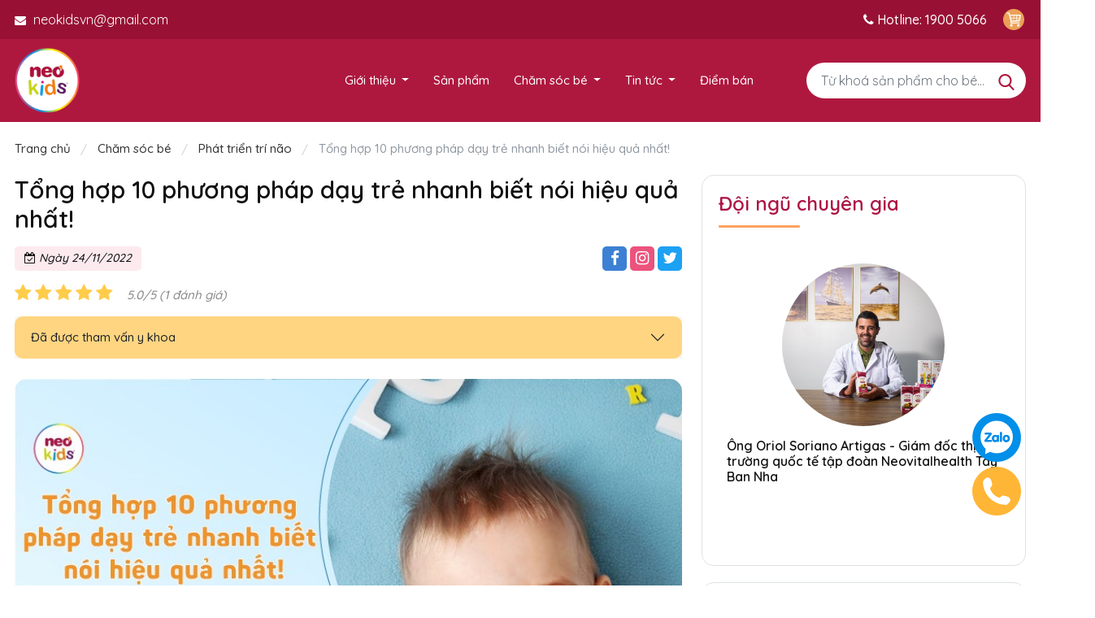

--- FILE ---
content_type: text/html; charset=UTF-8
request_url: https://neokids.vn/cham-soc-be/phat-trien-tri-nao/tong-hop-10-phuong-phap-day-tre-nhanh-biet-noi-hieu-qua-nhat.html
body_size: 21765
content:
<!doctype html>
<html lang="vi">
<head>
    <meta charset="utf-8">
    <meta http-equiv="x-ua-compatible" content="ie=edge">
    <meta name="_token" content="yNwwtZrkV6VwEUDYkNnGGvRpCxp2dmNBs1KOr3wY" />

    <meta name="viewport" content="height=device-height,width=device-width,initial-scale=1.0,maximum-scale=1.0, user-scalable=no">
    <title>Tổng hợp 10 phương pháp dạy trẻ nhanh biết nói hiệu quả nhất!</title>
    <meta name="description" content="Trí não của trẻ có thể được phát triển tối ưu nhờ sự tác động của bố mẹ ngay từ khi còn nhỏ. Những cách giúp trẻ phát triển trí não đang ngày được áp dụng rộng rãi." />
    <meta name="keywords" content="phương pháp dạy trẻ nhanh biết nói" />
    <link rel="canonical" href="https://neokids.vn/cham-soc-be/phat-trien-tri-nao/tong-hop-10-phuong-phap-day-tre-nhanh-biet-noi-hieu-qua-nhat.html" />
        <meta property="og:locale" content="vi_VN" />
    <meta property="og:title" content="Tổng hợp 10 phương pháp dạy trẻ nhanh biết nói hiệu quả nhất!" />
    <meta property="og:description" content="Trí não của trẻ có thể được phát triển tối ưu nhờ sự tác động của bố mẹ ngay từ khi còn nhỏ. Những cách giúp trẻ phát triển trí não đang ngày được áp dụng rộng rãi." />
    <meta property="og:site_name" content="NeoKids" />
    <meta property="og:url" content="https://neokids.vn/cham-soc-be/phat-trien-tri-nao/tong-hop-10-phuong-phap-day-tre-nhanh-biet-noi-hieu-qua-nhat.html" />
    <meta property="og:image" content="https://neokids.vn/uploads/bai-viet/tong-hop-10-phuong-phap-day-tre-nhanh-biet-noi-hieu-qua-nhat.jpg" />

    <meta name="robots" content="index, follow">
    <meta http-equiv="Content-Language" content="vi">
    <meta name="language" content="Vietnamese,vn">

    <!-- Favicon -->
    <link rel="shortcut icon" type="image/x-icon" href="/favicon.png">
    <link rel="stylesheet" href="/theme-assets/css/frontend.css">
    <link rel="stylesheet" href="/theme-assets/css/style.css">

    
    <script async src="https://www.googletagmanager.com/gtag/js?id=G-PF4XXY830R"></script> <script> window.dataLayer = window.dataLayer || []; function gtag(){dataLayer.push(arguments);} gtag('js', new Date()); gtag('config', 'G-PF4XXY830R'); </script>
    <!-- Global site tag (gtag.js) - Google Analytics -->
    <script async src="https://www.googletagmanager.com/gtag/js?id=UA-237011536-1"></script>
    <script>
        window.dataLayer = window.dataLayer || [];
        function gtag(){dataLayer.push(arguments);}
        gtag('js', new Date());

        gtag('config', 'UA-237011536-1');
    </script>
    <!-- Google Tag Manager -->
    <script>(function(w,d,s,l,i){w[l]=w[l]||[];w[l].push({'gtm.start':
                new Date().getTime(),event:'gtm.js'});var f=d.getElementsByTagName(s)[0],
            j=d.createElement(s),dl=l!='dataLayer'?'&l='+l:'';j.async=true;j.src=
            'https://www.googletagmanager.com/gtm.js?id='+i+dl;f.parentNode.insertBefore(j,f);
        })(window,document,'script','dataLayer','GTM-PXQQLK8');</script>
    <!-- End Google Tag Manager -->
    <script async defer crossorigin="anonymous" src="https://connect.facebook.net/vi_VN/sdk.js#xfbml=1&version=v14.0&appId=1951873901623383&autoLogAppEvents=1" nonce="kdfXiFdH"></script>
    <script type="application/ld+json">
        {
            "@context": "https://schema.org",
            "@type": "HealthAndBeautyBusiness",
            "name": "Neo Kids",
            "alternateName": "Nuôi con nhàn tênh",
            "@id": "https://neokids.vn/",
            "logo": "https://neokids.vn/theme-assets/img/logo.png",
            "image": "https://neokids.vn/theme-assets/img/logo.png",
            "description": "Neo Kids Việt nam là thương hiệu chuyên về các dòng chăm sóc sức khỏe cho trẻ, cung cấp các sản phẩm có nguồn gốc thiên nhiên đa dạng cho trẻ em. Ra đời với phương châm dùng nguồn nguyên liệu...",
            "hasMap": "https://www.google.com/maps?cid=17462013868353535794",
            "url": "https://neokids.vn/",
            "telephone": "0972521843",
            "priceRange": "1000VND-285000VND",
            "address": {
                "@type": "PostalAddress",
                "streetAddress": "Số 1 - 2 Liền Kề 12, Khu đô thị Xa La",
                "addressLocality": "Hà Đông",
                "addressRegion": "Hà Nội",
                "postalCode": "100000",
                "addressCountry": "VN"
            },
            "geo": {
                "@type": "GeoCoordinates",
                "latitude": 20.962329,
                "longitude": 105.7918156
            },
            "openingHoursSpecification": [
                {
                    "@type": "OpeningHoursSpecification",
                    "dayOfWeek": [
                        "Monday",
                        "Tuesday",
                        "Wednesday",
                        "Thursday",
                        "Friday",
                        "Saturday"
                    ],
                    "opens": "08:00",
                    "closes": "17:30"
                }
            ],
            "mainEntityOfPage": "https://neokids.com",
            "sameAs": [
                "https://www.facebook.com/neokidsvietnam/",
                "https://twitter.com/NeoKids10",
                "https://www.linkedin.com/in/neo-kids-a52053243/",
                "https://www.pinterest.com/neokidsvn/",
                "https://neokids123.tumblr.com/",
                "https://soundcloud.com/neo-kids-319284312",
                "https://www.youtube.com/channel/UCJn2pUwObUGyhlRX8NkFnwA",
                "https://www.instagram.com/neokids123/",
                "https://ello.co/neokids123",
                "https://suckhoedoisong.vn/ra-mat-dong-san-pham-neo-kids-tai-thi-truong-viet-nam-169220809202208284.htm"
            ]
        }
    </script>
    <!-- Meta Pixel Code -->
    <script>
        !function(f,b,e,v,n,t,s)
        {if(f.fbq)return;n=f.fbq=function(){n.callMethod?
        n.callMethod.apply(n,arguments):n.queue.push(arguments)};
        if(!f._fbq)f._fbq=n;n.push=n;n.loaded=!0;n.version='2.0';
        n.queue=[];t=b.createElement(e);t.async=!0;
        t.src=v;s=b.getElementsByTagName(e)[0];
        s.parentNode.insertBefore(t,s)}(window, document,'script',
        'https://connect.facebook.net/en_US/fbevents.js');
        fbq('init', '4206819809548195');
        fbq('track', 'PageView');
    </script>
    <noscript><img height="1" width="1" style="display:none"
    src="https://www.facebook.com/tr?id=4206819809548195&ev=PageView&noscript=1"
    /></noscript>
    <!-- End Meta Pixel Code -->

</head>
<body id="app-layout" class="app-natuni">
<div id="app">
    <div class="wrapper">
        <header>
    <div class="header-top-wrapper">
        <div class="container">
            <div class="row">
                <div class="col-lg-8">
                    <ul class="head-top-list">
                        <li>
                            <a href="#">
                                <i class="fa fa-envelope"></i>
                                <span class="__cf_email__">neokidsvn@gmail.com</span>
                            </a>
                        </li>
                        <li>
                        </li>
                    </ul>
                </div>
                <div class="col-lg-4">
                    <ul class="social-link">
                        <li class="hotline">
                            <a href="tel:+82453675877">
                                <i class="fa fa-phone"></i>
                                Hotline:
                                1900 5066
                            </a>
                        </li>
                        <li class="social" style="position: relative">
                            <a href="/dat-hang">
                                <img src="/theme-assets/img/icon/shopping_cart.png" width="18px">
                            </a>
                                                    </li>
                    </ul>
                </div>
            </div>
        </div>
    </div>
    <!-- Start Navbar Area -->
    <div class="navbar-area">
        <!-- Menu For Mobile Device -->
        <div class="mobile-nav menu-shrink">
            <a href="/" class="logo">
                <img src="/theme-assets/img/logo.png" alt="NeoKids.vn">
            </a>
        </div>
        <!-- Menu For Desktop Device -->
        <div class="main-nav">
            <div class="container">
                <nav class="navbar navbar-expand-md navbar-light">
                    <div class="logo" style="flex: 0 0 100px;">
                        <a class="navbar-brand" href="/">
                            <img src="/theme-assets/img/logo.png" alt="Logo">
                        </a>
                    </div>
                    <div class="collapse navbar-collapse mean-menu" id="navbarSupportedContent">
                        <ul class="navbar-nav m-auto" style="display: flex">
                            <li class="nav-item">
                                <a href="javascript:void(0)" class="nav-link dropdown-toggle">Giới thiệu</a>
                                <ul class="dropdown-menu">
                                    <li class="nav-item">
                                        <a href="/neokids-viet-nam" class="nav-link">NeoKids Việt Nam</a>
                                    </li>
                                    <li class="nav-item">
                                        <a href="/doi-ngu-chuyen-gia" class="nav-link">Đội ngũ chuyên gia</a>
                                    </li>
                                </ul>
                            </li>
                            <li class="nav-item">
                                <a href="/san-pham" class="nav-link">Sản phẩm</a>
                            </li>
                            <li class="nav-item">
                                <a href="javascript:void(0)" class="nav-link dropdown-toggle">Chăm sóc bé</a>
                                <ul class="dropdown-menu">
                                                                        <li class="nav-item">
                                        <a href="https://neokids.vn/cham-soc-be/tang-chieu-cao" class="nav-link">Tăng chiều cao</a>
                                    </li>
                                                                        <li class="nav-item">
                                        <a href="https://neokids.vn/cham-soc-be/bao-ve-mat-sang" class="nav-link">Bảo vệ mắt sáng khỏe</a>
                                    </li>
                                                                        <li class="nav-item">
                                        <a href="https://neokids.vn/cham-soc-be/phat-trien-tri-nao" class="nav-link">Phát triển trí não</a>
                                    </li>
                                                                        <li class="nav-item">
                                        <a href="https://neokids.vn/cham-soc-be/tang-suc-de-khang" class="nav-link">Tăng sức đề kháng</a>
                                    </li>
                                                                        <li class="nav-item">
                                        <a href="https://neokids.vn/cham-soc-be/bo-sung-vitamin-khoang-chat" class="nav-link">Bổ sung Vitamin &amp; khoáng chất</a>
                                    </li>
                                                                        <li class="nav-item">
                                        <a href="https://neokids.vn/cham-soc-be/bao-ve-duong-ho-hap" class="nav-link">Bảo vệ đường hô hấp</a>
                                    </li>
                                                                        <li class="nav-item">
                                        <a href="https://neokids.vn/cham-soc-be/cac-van-de-thuong-gap" class="nav-link">Các vấn đề thường gặp</a>
                                    </li>
                                                                        <li class="nav-item">
                                        <a href="https://neokids.vn/cham-soc-be/hoi-dap-ve-neo-kids" class="nav-link">Hỏi đáp về Neo Kids</a>
                                    </li>
                                                                    </ul>
                            </li>
                            <li class="nav-item">
                                <a href="javascript:void(0)" class="nav-link dropdown-toggle">Tin tức</a>
                                <ul class="dropdown-menu">
                                    <li class="nav-item">
                                        <a href="/tin-tuc-su-kien" class="nav-link">Tin tức sự kiện</a>
                                    </li>
                                    <li class="nav-item">
                                        <a href="/cam-nhan-khach-hang" class="nav-link">Cảm nhận khách hàng</a>
                                    </li>
                                </ul>
                            </li>
                            <li class="nav-item">
                                <a href="/diem-ban" class="nav-link">Điểm bán</a>
                            </li>
                            <li class="custom-button">
                                <form action="/san-pham" style="position: relative">
                                    <input type="text" class="form-control" value="" name="keyword" placeholder="Từ khoá sản phẩm cho bé..." />
                                    <svg version="1.1" class="icon-search" xmlns="http://www.w3.org/2000/svg" xmlns:xlink="http://www.w3.org/1999/xlink" x="0px" y="0px"
                                         viewBox="0 0 56.966 56.966" style="enable-background:new 0 0 56.966 56.966;" xml:space="preserve">
                                     <path d="M55.146,51.887L41.588,37.786c3.486-4.144,5.396-9.358,5.396-14.786c0-12.682-10.318-23-23-23s-23,10.318-23,23
                                        s10.318,23,23,23c4.761,0,9.298-1.436,13.177-4.162l13.661,14.208c0.571,0.593,1.339,0.92,2.162,0.92
                                        c0.779,0,1.518-0.297,2.079-0.837C56.255,54.982,56.293,53.08,55.146,51.887z M23.984,6c9.374,0,17,7.626,17,17s-7.626,17-17,17
                                        s-17-7.626-17-17S14.61,6,23.984,6z"/>
                                   </svg>
                                </form>
                            </li>
                        </ul>
                    </div>
                </nav>
            </div>
        </div>
    </div>
    <!-- End Navbar Area -->
</header>
                    <div class="breadcrumb-area">
    <div class="container">
        <div class="row">
            <div class="col-12 col-sm-12">
                <div class="my-breadcrumb">
                    <ul>
                        <li><a href="/" title="">Trang chủ </a></li>
                                                                                                                <li>
                                                                            <a href="/cham-soc-be" title="Chăm sóc bé">Chăm sóc bé</a>
                                                                    </li>
                                                            <li>
                                                                            <a href="https://neokids.vn/cham-soc-be/phat-trien-tri-nao" title="Phát triển trí não">Phát triển trí não</a>
                                                                    </li>
                                                            <li>
                                                                            Tổng hợp 10 phương pháp dạy trẻ nhanh biết nói hiệu quả nhất!
                                                                    </li>
                                                                        </ul>
                </div>
            </div>
        </div>
    </div>
</div>    
    <section class="main-content-area">
        <div class="container">
            <div class="row row-standard">
                <div class="col-12 col-lg-8">
                    <div class="main-content">
                        <div class="blog-page-area detail">
                            <h1 class="page-heading fw-600">Tổng hợp 10 phương pháp dạy trẻ nhanh biết nói hiệu quả nhất!</h1>
                            <div class="all-blog-post">
                                <div class="blog-details single-blog-post">
                                    <div class="row">
                                        <div class="col-12 col-sm-12">
                                            <div class="blog-post-content">
                                                <div class="blog-meta mb-3 mt-2">
                                                    <div class="d-flex">
                                                                                                                                                                        <div class="fl-item" style="margin-right: 5px">
                                                            <p class="post-category"><i class="fa fa-calendar-check-o mr-2"></i> <span>Ngày 24/11/2022</span></p>
                                                        </div>
                                                        <div class="fl-item" style="margin-left: auto; background-color: transparent; padding: 0;">
                                                            <p class="share-post mr-0 mb-0">
                                                                <a class="facebook mr-5" target="_blank" rel="nofollow" href="https://www.facebook.com/sharer/sharer.php?u=https://neokids.vn/cham-soc-be/phat-trien-tri-nao/tong-hop-10-phuong-phap-day-tre-nhanh-biet-noi-hieu-qua-nhat.html&quote=Tổng hợp 10 phương pháp dạy trẻ nhanh biết nói hiệu quả nhất!"><i class="fa fa-facebook prt-1"></i></a>
                                                                <a class="instagram mr-5" target="_blank" rel="nofollow" href="https://www.instagram.com/?url=https://neokids.vn/cham-soc-be/phat-trien-tri-nao/tong-hop-10-phuong-phap-day-tre-nhanh-biet-noi-hieu-qua-nhat.html"><i class="fa fa-instagram"></i></a>
                                                                <a class="twitter mr-4" target="_blank" rel="nofollow" href="https://twitter.com/intent/tweet?text=Tổng hợp 10 phương pháp dạy trẻ nhanh biết nói hiệu quả nhất!&url=https://neokids.vn/cham-soc-be/phat-trien-tri-nao/tong-hop-10-phuong-phap-day-tre-nhanh-biet-noi-hieu-qua-nhat.html"><i class="fa fa-twitter"></i></a>
                                                            </p>
                                                        </div>
                                                    </div>
                                                </div>

                                                <div id="post-rating" class="mt-2" style="margin-bottom: 5px;display: flex; align-items: center;">
                                                    <div class="product-rating rating"></div>
                                                    <span class="text-rating"><i>5.0/5  (1 đánh giá)</i></span>
                                                </div>

                                                <div class="medical-consultation card">
                                                    <div class="card-header">
                                                        <h5 class="mb-0">
                                                            <button class="accordion-button collapsed" type="button" data-toggle="collapse" data-target="#collapseOne">
                                                                Đã được tham vấn y khoa
                                                            </button>
                                                        </h5>
                                                    </div>

                                                    <div id="collapseOne" class="collapse" aria-labelledby="headingOne" data-parent="#accordion">
                                                        <div class="card-body">
                                                            Bài viết đã được chuyên gia trong lĩnh vực Y Dược tham vấn và kiểm tra tính xác thực về nội dung. Tất cả kiến thức cung cấp đảm bảo khoa học và dựa trên các tài liệu tham khảo uy tín, những nghiên cứu cập nhật mới nhất
                                                        </div>
                                                    </div>
                                                </div>

                                                <div class="single-blog-post-image">
                                                                                                            <img class="img-responsive" style="border-radius: 15px; min-width: 100%;" src="https://neokids.vn/uploads/bai-viet/tong-hop-10-phuong-phap-day-tre-nhanh-biet-noi-hieu-qua-nhat.jpg" alt="">
                                                                                                    </div>

                                                <div class="post-content-area">
                                                    <div class="post-quote" style="font-weight: 600 !important; margin-bottom: 15px;">
                                                        Hiện nay tình trạng trẻ chậm nói đang ngày một gia tăng do nhiều nguyên nhân khác nhau. Trẻ chậm nói thường cảm thấy tự ti và có thể rơi vào trầm cảm nếu tình trạng này kéo dài. Do đó các ba mẹ cần dành nhiều thời gian để trò chuyện, quan tâm tới các con. Bài viết sau đây sẽ cung cấp cho các mẹ 10 phương pháp dạy trẻ nhanh biết nói hiệu quả nhất!
                                                    </div>

                                                                                                            <div class="table-of-content">
                                                            <h5 style="font-weight: 600">Mục lục</h5>
                                                            <ol id="toc">
<ol><li><a href="#1-hay-thuong-xuyen-tro-chuyen-voi-tre">1. H&atilde;y thường xuy&ecirc;n tr&ograve; chuyện với trẻ</a></li><li><a href="#2-hay-hat-doc-tho-cho-tre-nghe">2. H&atilde;y h&aacute;t, đọc thơ cho trẻ nghe</a></li><li><a href="#3-hay-quan-tam-lang-nghe-va-choi-voi-tre-that-nhieu">3. H&atilde;y quan t&acirc;m, lắng nghe v&agrave; chơi với trẻ thật nhiều</a></li><li><a href="#4-doc-ke-chuyen-cho-tre-nghe">4. Đọc, kể chuyện cho trẻ nghe</a></li><li><a href="#5-hay-khen-tre-nhieu-hon">5. H&atilde;y khen trẻ nhiều hơn</a></li><li><a href="#6-day-cho-tre-cach-doc-ten-cua-do-vat">6. Dạy cho trẻ c&aacute;ch đọc t&ecirc;n của đồ vật</a></li><li><a href="#7-bat-nhac-cho-tre-nghe">7. Bật nhạc cho trẻ nghe</a></li><li><a href="#8-hay-thuong-xuyen-cho-tre-den-cac-khu-vui-choi-cong-cong">8. H&atilde;y thường xuy&ecirc;n cho trẻ đến c&aacute;c khu vui chơi c&ocirc;ng cộng</a></li><li><a href="#9-han-che-viec-cho-tre-su-dung-cac-thiet-bi-dien-tu">9. Hạn chế việc cho trẻ sử dụng c&aacute;c thiết bị điện tử</a></li><li><a href="#10-nhung-luu-y-khi-giao-tiep-voi-tre">10. Những lưu &yacute; khi giao tiếp với trẻ</a><ol><li><a href="#101-bat-dau-noi-chuyen-voi-tre-tu-som">10.1. Bắt đầu n&oacute;i chuyện với trẻ từ sớm</a></li><li><a href="#102-hay-chu-y-toi-phan-xa-cua-tre">10.2. H&atilde;y ch&uacute; &yacute; tới phản xạ của trẻ</a></li><li><a href="#103-phat-hien-som-dau-hieu-tre-cham-noi">10.3. Ph&aacute;t hiện sớm dấu hiệu trẻ chậm n&oacute;i</a></li></ol></li></ol></li></ol>
                                                        </div>
                                                    
                                                    <div class="note-editor">
                                                        <h2 id="1-hay-thuong-xuyen-tro-chuyen-voi-tre"><span style="font-variant-numeric: normal; font-variant-east-asian: normal; vertical-align: baseline;">1. Hãy thường xuyên trò chuyện với trẻ</span></h2><p dir="ltr" style="text-align: justify; line-height: 1.38; margin-top: 0pt; margin-bottom: 0pt;"><span style="font-variant-numeric: normal; font-variant-east-asian: normal; vertical-align: baseline;">Phương pháp đầu tiên và cũng là phương pháp quan trọng nhất giúp trẻ nhanh biết nói đó là thường xuyên trò chuyện với trẻ. Đây là một phương pháp cực kỳ đơn giản nhưng lại rất hiệu quả. Ba mẹ có thể nói với con về bất cứ chủ đề gì hoặc đơn giản là khen ngợi con bạn khi trẻ làm đúng hoặc dạy cho trẻ tiếng kêu của các loài vật… </span></p><p dir="ltr" style="text-align: justify; line-height: 1.38; margin-top: 0pt; margin-bottom: 0pt;"><span style="font-variant-numeric: normal; font-variant-east-asian: normal; vertical-align: baseline;">Ba mẹ nên bắt đầu trò chuyện với trẻ từ khi mới sinh ra. Độ tuổi 0 - 12 tháng tuổi là lúc trẻ bắt đầu làm quen với thế giới bên ngoài. Trẻ sơ sinh rất thích nghe giọng nói của bố mẹ. </span></p><p dir="ltr" style="text-align: justify; line-height: 1.38; margin-top: 0pt; margin-bottom: 0pt;"><span style="font-variant-numeric: normal; font-variant-east-asian: normal; vertical-align: baseline;">Việc thường xuyên trò chuyện với trẻ trong giai đoạn này rất quan trọng. Nó không chỉ giúp các con nhanh biết nói mà còn thể hiện tình yêu thương, sự quan tâm của ba mẹ dành cho con. Tuy nhiên việc trò chuyện với con ở độ tuổi này cần sự kiên nhẫn vì trẻ chỉ mới biết bập bẹ tập nói, cười, chưa thể trả lời lại ba mẹ.</span></p><p dir="ltr" style="text-align: center; line-height: 1.38; margin-top: 0pt; margin-bottom: 0pt;"><span style="font-variant-numeric: normal; font-variant-east-asian: normal; vertical-align: baseline;"><span style="border:none;display:inline-block;overflow:hidden;width:602px;height:451px;"><img src="https://lh3.googleusercontent.com/5kMozHjc7IO5jvWUq_WZSmnamZDklkTWxEG_4MlxHOx18jqQBfcQr2GRfztXGdlHGE0H8mDE_GDkxtUWfx7J84-FcJ_5Bb0oD49mRgzOGZ2bJMgIYgiQPxyng_rVNDglbTqXI2bsf9b9qBkjWtw_b0Q53iC9zx2YXC-uVc4YPRgTvicpumqPQDD_-lJhAQ" width="602" height="451" style="margin-left:0px;margin-top:0px;"></span></span></p><p dir="ltr" style="text-align: center; line-height: 1.38; margin-top: 0pt; margin-bottom: 0pt;"><span style="font-variant-numeric: normal; font-variant-east-asian: normal; vertical-align: baseline;">Thường xuyên trò chuyện với trẻ giúp trẻ nhanh biết nói</span></p><h2 id="2-hay-hat-doc-tho-cho-tre-nghe"><span style="font-variant-numeric: normal; font-variant-east-asian: normal; vertical-align: baseline;">2. Hãy hát, đọc thơ cho trẻ nghe</span></h2><p dir="ltr" style="text-align: justify; line-height: 1.38; margin-top: 0pt; margin-bottom: 0pt;"><span style="font-variant-numeric: normal; font-variant-east-asian: normal; vertical-align: baseline;">Ngoài trò chuyện, hát, đọc thơ cho trẻ nghe cũng giúp kích thích não bộ trẻ phát triển, trong đó có vùng ngôn ngữ. Thực hiện phương pháp này mỗi ngày sẽ làm cho trẻ ghi nhớ nhanh hơn, tiếp nhận ngôn ngữ tốt hơn vì các bài hát, bài thơ thường có giai điệu, vần nghe bắt tai.</span></p><h2 id="3-hay-quan-tam-lang-nghe-va-choi-voi-tre-that-nhieu"><span style="font-variant-numeric: normal; font-variant-east-asian: normal; vertical-align: baseline;">3. Hãy quan tâm, lắng nghe và chơi với trẻ thật nhiều</span></h2><p dir="ltr" style="text-align: justify; line-height: 1.38; margin-top: 0pt; margin-bottom: 0pt;"><span style="font-variant-numeric: normal; font-variant-east-asian: normal; vertical-align: baseline;">Nhiều nghiên cứu cho thấy việc ba mẹ thường xuyên chơi với trẻ có ảnh hưởng tích cực đến khả năng nói chuyện của trẻ. Do đó, các bậc phụ huynh hãy cố gắng dành nhiều thời gian để chơi với các con. Nếu không có nhiều thời gian, hãy để con bạn được chơi với những đứa trẻ cùng tuổi. Đây là cách giúp trẻ được giao tiếp với môi trường xung quanh, được nói, được thể hiện suy nghĩ, hình thành cho con sự tự tin khi đứng trước đám đông. Bên cạnh việc mở rộng thêm vốn từ vựng, quá trình giao tiếp còn giúp trẻ phát triển được nhiều kỹ năng khác, kích thích não bộ phát triển một cách toàn diện.</span></p><p dir="ltr" style="text-align: justify; line-height: 1.38; margin-top: 0pt; margin-bottom: 0pt;"><span style="font-variant-numeric: normal; font-variant-east-asian: normal; vertical-align: baseline;">Đối với những trẻ nhỏ, ba mẹ cũng nên học cách lắng nghe, chú ý đến từng cử chỉ, động tác, âm thanh thủ thỉ phát ra từ các con. Đôi khi bạn sẽ thấy các bé cố tình bắt chước giọng nói hoặc các động tác của bạn. Điều này là rất có lợi cho sự phát triển toàn diện của trẻ nhỏ.</span></p><p dir="ltr" style="text-align: center; line-height: 1.38; margin-top: 0pt; margin-bottom: 0pt;"><span style="font-variant-numeric: normal; font-variant-east-asian: normal; vertical-align: baseline;"><span style="border:none;display:inline-block;overflow:hidden;width:602px;height:451px;"><img src="https://lh3.googleusercontent.com/dmA9QrYb0md9mbtOko8-F8pLSrxLHpOzwpYPt828AEYlL3EWh1se0_FOg0E9XGcZqwFSz9DnwTNZS4-TCTNWsmGkUlRJhR5-6UxENjgF9FJn8Q2IvtW9TExnFJHG_AjitfSYn7SNGjehVSF2gmNvOseEaKVJYeB-FwFi16BQQ4G-5Zhahf2E5FgZhFflQg" width="602" height="451" style="margin-left:0px;margin-top:0px;"></span></span></p><p dir="ltr" style="text-align: center; line-height: 1.38; margin-top: 0pt; margin-bottom: 0pt;"><span style="font-variant-numeric: normal; font-variant-east-asian: normal; vertical-align: baseline;">Hãy quan tâm và chơi với trẻ nhiều hơn để giúp trẻ nhanh biết nói</span></p><h2 id="4-doc-ke-chuyen-cho-tre-nghe"><span style="font-variant-numeric: normal; font-variant-east-asian: normal; vertical-align: baseline;">4. Đọc, kể chuyện cho trẻ nghe</span></h2><p dir="ltr" style="text-align: justify; line-height: 1.38; margin-top: 0pt; margin-bottom: 0pt;"><span style="font-variant-numeric: normal; font-variant-east-asian: normal; vertical-align: baseline;">Buổi tối trước khi đi ngủ là thời điểm tuyệt vời để ba mẹ đọc, kể chuyện cho trẻ nghe. Việc làm này được các chuyên gia khuyến khích thực hiện nhằm giúp phát triển vùng ngôn ngữ ở não bộ trẻ từ sớm. Ngoài ra, nó còn giúp kích thích trí tưởng tượng ở trẻ. Đây là một phương pháp thường dùng giúp thúc đẩy trí não trẻ phát triển toàn diện.</span></p><h2 id="5-hay-khen-tre-nhieu-hon"><span style="font-variant-numeric: normal; font-variant-east-asian: normal; vertical-align: baseline;">5. Hãy khen trẻ nhiều hơn</span></h2><p dir="ltr" style="text-align: justify; line-height: 1.38; margin-top: 0pt; margin-bottom: 0pt;"><span style="font-variant-numeric: normal; font-variant-east-asian: normal; vertical-align: baseline;">Các ba mẹ hãy tích cực khen ngợi các con khi con đã cố gắng làm tốt một việc gì đó. Cũng nên hạn chế chê bai, nói nặng lời khi nhận thấy trẻ có dấu hiệu chậm nói. Thay vì thế, hãy động viên, khích lệ các con để trẻ tự tin hơn. Ngay cả khi bạn không hiểu những gì trẻ nói, hãy tiếp tục cố gắng. Nhẹ nhàng lặp lại những điều bạn nghĩ rằng trẻ hiểu được và thể hiện sự quan tâm, yêu thương để trẻ cảm nhận được rằng đó là phần thưởng cho con khi con cố gắng nói chuyện.</span></p><h2 id="6-day-cho-tre-cach-doc-ten-cua-do-vat"><span style="font-variant-numeric: normal; font-variant-east-asian: normal; vertical-align: baseline;">6. Dạy cho trẻ cách đọc tên của đồ vật</span></h2><p dir="ltr" style="text-align: justify; line-height: 1.38; margin-top: 0pt; margin-bottom: 0pt;"><span style="font-variant-numeric: normal; font-variant-east-asian: normal; vertical-align: baseline;">Ba mẹ nên đọc tên các đồ vật hàng ngày trong gia đình để dạy trẻ nhận biết và học cách nói tên của các đồ vật đó. Có thể chỉ vào các đồ vật này và đố bé đọc được chính xác tên của chúng. Bạn có thể hỏi; “Đây là cái gì nhỉ?” “Kia là cái gì?”... Ba mẹ cũng đừng quên khen ngợi, động viên trẻ khi các con trả lời đúng hoặc thích thú với trò chơi này. Đây là phương pháp dạy con hiệu quả, vừa giúp bé nhanh biết nói, vừa rèn luyện trí nhớ cho trẻ. Não bộ sẽ phải vận động, xử lý thông tin để nhanh nhạy hơn với các tình huống trong cuộc sống sau này.</span></p><h2 id="7-bat-nhac-cho-tre-nghe"><span style="font-variant-numeric: normal; font-variant-east-asian: normal; vertical-align: baseline;">7. Bật nhạc cho trẻ nghe</span></h2><p dir="ltr" style="text-align: justify; line-height: 1.38; margin-top: 0pt; margin-bottom: 0pt;"><span style="font-variant-numeric: normal; font-variant-east-asian: normal; vertical-align: baseline;">Trẻ nhỏ là lứa tuổi hiếu động, rất thích nghe âm thanh lạ, đặc biệt là những giai điệu vui tươi. Do đó ba mẹ nên mở nhiều bài nhạc thiếu nhi có tiết tấu đơn giản, giai điệu vui vẻ cho các con nghe. Phương pháp này có thể kích thích sự tập trung của trẻ, rất tốt cho sự phát triển não bộ của các con.</span></p><p dir="ltr" style="text-align: center; line-height: 1.38; margin-top: 0pt; margin-bottom: 0pt;"><span style="font-variant-numeric: normal; font-variant-east-asian: normal; vertical-align: baseline;"><span style="border:none;display:inline-block;overflow:hidden;width:602px;height:451px;"><img src="https://lh6.googleusercontent.com/gMMooT5Q5i28DEzILDj_iBT5jH3-qK_gekuUiPjM2aTpSE-FszHbt0NbnM_SqjfxLMpZGwqfEBdUZc6r7zw09YPcmabwdRHhNs3BBedFwCpSlBjmzV-LpGUqbAicqbDyrmYPW2ThQhZb4sI8Le904VdR1bdVePyVl-ToKGQY63yKKx_1E8W5sIdvmYPJug" width="602" height="451" style="margin-left:0px;margin-top:0px;"></span></span></p><p dir="ltr" style="text-align: center; line-height: 1.38; margin-top: 0pt; margin-bottom: 0pt;"><span style="font-variant-numeric: normal; font-variant-east-asian: normal; vertical-align: baseline;">Bật nhạc cho trẻ nghe giúp trẻ nhanh biết nói</span></p><h2 id="8-hay-thuong-xuyen-cho-tre-den-cac-khu-vui-choi-cong-cong"><span style="font-variant-numeric: normal; font-variant-east-asian: normal; vertical-align: baseline;">8. Hãy thường xuyên cho trẻ đến các khu vui chơi công cộng</span></h2><p dir="ltr" style="text-align: justify; line-height: 1.38; margin-top: 0pt; margin-bottom: 0pt;"><span style="font-variant-numeric: normal; font-variant-east-asian: normal; vertical-align: baseline;">Trẻ sẽ rất thích thú khi được ba mẹ đưa đi chơi, đặc biệt là những địa điểm có nhiều trẻ em khác như khu vui chơi giải trí, vườn bách thú, công viên… Việc cho trẻ thường xuyên đến các khu vui chơi công cộng có thể giúp các con mở rộng tầm hiểu biết và tạo cho con có môi trường để giao tiếp, tự tin khi nói chuyện ở nơi đông người. Với trẻ nhỏ, ba mẹ có thể dạy con tên những đồ vật, con vật mà bé chỉ mới được biết đến qua tranh ảnh, chưa từng được tiếp xúc thật ở bên ngoài. Điều này sẽ làm bé rất thích thú và kích thích được sự tò mò, ham học hỏi của các con.</span></p><h2 id="9-han-che-viec-cho-tre-su-dung-cac-thiet-bi-dien-tu"><span style="font-variant-numeric: normal; font-variant-east-asian: normal; vertical-align: baseline;">9. Hạn chế việc cho trẻ sử dụng các thiết bị điện tử</span></h2><p dir="ltr" style="text-align: justify; line-height: 1.38; margin-top: 0pt; margin-bottom: 0pt;"><span style="font-variant-numeric: normal; font-variant-east-asian: normal; vertical-align: baseline;">Các chuyên gia chỉ ra rằng, trẻ em thường xuyên tiếp xúc với các thiết bị điện tử có tỉ lệ bị chậm nói cao hơn. Vùng phát triển ngôn ngữ ở não bộ của trẻ bị tác động xấu khi trẻ thường xuyên sử dụng các thiết bị điện tử. Thậm chí một số trẻ còn bị tự kỷ nếu suốt ngày chơi trò chơi điện tử mà không giao tiếp với mọi người xung quanh. Do đó ba mẹ nên hạn chế cho con sử dụng điện thoại, xem ti vi quá nhiều mà thay vào đó hãy khuyến khích trẻ chơi với các bạn cùng trang lứa, tham gia các hoạt động ngoài trời.</span></p><h2 id="10-nhung-luu-y-khi-giao-tiep-voi-tre"><span style="font-variant-numeric: normal; font-variant-east-asian: normal; vertical-align: baseline;">10. Những lưu ý khi giao tiếp với trẻ</span></h2><p dir="ltr" style="text-align: justify; line-height: 1.38; margin-top: 0pt; margin-bottom: 0pt;"><span style="font-variant-numeric: normal; font-variant-east-asian: normal; vertical-align: baseline;">Trong quá trình nói chuyện với trẻ, ba mẹ cũng cần lưu ý những điểm sau đây để mang lại kết quả tốt nhất trong quá trình nuôi dạy con:</span></p><h3 id="101-bat-dau-noi-chuyen-voi-tre-tu-som"><span style="font-variant-numeric: normal; font-variant-east-asian: normal; vertical-align: baseline;">10.1. Bắt đầu nói chuyện với trẻ từ sớm</span></h3><p dir="ltr" style="text-align: justify; line-height: 1.38; margin-top: 0pt; margin-bottom: 0pt;"><span style="font-variant-numeric: normal; font-variant-east-asian: normal; vertical-align: baseline;">Trẻ em rất nhạy cảm với tác động từ môi trường ngoài ngay từ khi còn trong bụng mẹ. Bất cứ một hành động nào, suy nghĩ nào của mẹ trong quá trình mang thai cũng có thể ảnh hưởng tới sự phát triển của trẻ sau này. Tuy nhiên, nhiều người đã lầm tưởng rằng việc giao tiếp, nói chuyện với trẻ từ khi trong bụng mẹ là vô nghĩa. Sự thật là việc bắt đầu trò chuyện với trẻ từ sớm, ngay khi trẻ trong bụng mẹ có thể giúp các con nói nhanh hơn khi chào đời. Tai và não bộ của trẻ phát triển dần dần khi còn là thai nhi, do đó việc tích cực trò chuyện với các con từ khi các bé còn trong bụng mẹ sẽ giúp kích thích sự phát triển ngôn ngữ của con sau này. Bên cạnh đó, việc làm này còn thể hiện tình yêu thương của người mẹ, góp phần tạo nên sợi dây vô hình gắn kết giữa mẹ và con.</span></p><p dir="ltr" style="text-align: center; line-height: 1.38; margin-top: 0pt; margin-bottom: 0pt;"><span style="font-variant-numeric: normal; font-variant-east-asian: normal; vertical-align: baseline;"><span style="border:none;display:inline-block;overflow:hidden;width:602px;height:451px;"><img src="https://lh3.googleusercontent.com/koCMDnrUAiNTjiq9iLAfpCKG8RzqWOKCkQoQyCAdgpbE5BLUJq0NWocd4uv7NNNFYlplbDX-xuJQ1rL1LgYaLtMaiz-e_Rf7N7wnVVDqIOULeXAGuCF_icsvFu1CGgmGr2xYMvrKjZ6fZCIfW61ivg62OOdxBjNu6DlM62ZWQ5iA2dNuRXOLR5HqEOcdkg" width="602" height="451" style="margin-left:0px;margin-top:0px;"></span></span></p><p dir="ltr" style="text-align: center; line-height: 1.38; margin-top: 0pt; margin-bottom: 0pt;"><span style="font-variant-numeric: normal; font-variant-east-asian: normal; vertical-align: baseline;">Nói chuyện với trẻ từ sớm, ngay cả khi trẻ đang còn trong bụng mẹ giúp trẻ sinh ra nhanh biết nói</span></p><h3 id="102-hay-chu-y-toi-phan-xa-cua-tre"><span style="font-variant-numeric: normal; font-variant-east-asian: normal; vertical-align: baseline;">10.2. Hãy chú ý tới phản xạ của trẻ</span></h3><p dir="ltr" style="text-align: justify; line-height: 1.38; margin-top: 0pt; margin-bottom: 0pt;"><span style="font-variant-numeric: normal; font-variant-east-asian: normal; vertical-align: baseline;">Để ý ánh nhìn của trẻ rất quan trọng trong việc giúp ba mẹ tìm ra những điều khiến các con thích thú. Từ đó, ba mẹ hãy dạy con biết nhiều hơn, rõ hơn về các đồ vật, hiện tượng đó. Ba mẹ nên sử dụng những ngôn từ đơn giản, dễ hiểu để các con có thể dễ dàng ghi nhớ. Ví dụ khi nhìn vào con gấu bông, ba mẹ có thể nói với trẻ: “Ôi con gấu bông xinh thế, gấu bông màu hồng có chiếc nơ đáng yêu ghê”. Mẹ có thể lặp lại nhiều lần cụm từ “gấu bông” để bé nghe và bắt chước học nói theo.</span></p><h3 id="103-phat-hien-som-dau-hieu-tre-cham-noi"><span style="font-variant-numeric: normal; font-variant-east-asian: normal; vertical-align: baseline;">10.3. Phát hiện sớm dấu hiệu trẻ chậm nói</span></h3><p dir="ltr" style="text-align: justify; line-height: 1.8; margin-top: 0pt; margin-bottom: 0pt;"><span style="font-variant-numeric: normal; font-variant-east-asian: normal; vertical-align: baseline;">Các ba mẹ chú ý hãy quan sát con mình thật kỹ càng để phát hiện các dấu hiệu cảnh báo tình trạng chậm nói ở trẻ. Chậm nói có thể do nhiều<a href="https://neokids.vn/cham-soc-be/phat-trien-tri-nao/he-lo-nhung-nguyen-nhan-be-cham-biet-noi.html" target="_blank"><b> nguyên nhân gây ra</b></a> như do thính lực của trẻ kém gặp ở một số trường hợp trẻ sơ sinh mất thính giác, trẻ bị khiếm khuyết vùng phát triển ngôn ngữ, hành vi ở não bộ… Do đó khi thấy các con có <a href="https://neokids.vn/cham-soc-be/phat-trien-tri-nao/dau-la-dau-hieu-be-cham-biet-noi-click-ngay.html" target="_blank"><b>dấu hiệu chậm nói</b></a>, không tương tác với ba mẹ khi trò chuyện thì cần cho trẻ gặp bác sĩ để phát hiện bệnh và điều trị kịp thời.</span></p><p></p><p dir="ltr" style="text-align: justify; line-height: 1.8; margin-top: 0pt; margin-bottom: 0pt;"><span style="font-variant-numeric: normal; font-variant-east-asian: normal; vertical-align: baseline;">Trên đây là những thông tin hữu ích về các phương pháp dạy trẻ nhanh biết nói. Các ba mẹ có thể tham khảo để áp dụng trong quá trình nuôi dạy con. Hãy liên hệ với chúng tôi nếu bạn có bất cứ thắc mắc, băn khoăn nào về vấn đề này nhé. Chúng tôi rất hân hạnh được phục vụ quý bạn đọc!</span></p><div style="text-align: justify; "><span style="font-size:13.999999999999998pt;font-family:'Times New Roman';color:#000000;background-color:#ffffff;font-weight:400;font-style:normal;font-variant:normal;text-decoration:none;vertical-align:baseline;white-space:pre;white-space:pre-wrap;"><br></span></div>
                                                    </div>
                                                </div>

                                                                                                    <div class="box-gray-rounded" style="background-color: #f5f6f7">
                                                        <h3 helvetica="" neue",="" helvetica,="" arial,="" sans-serif;="" color:="" rgb(0,="" 0,="" 0);"="" style="font-family: Roboto, &quot;Helvetica Neue&quot;, Helvetica, Arial, sans-serif; color: rgb(0, 0, 0);"><span id="docs-internal-guid-53a6a470-7fff-a785-b474-9c991f41005d"></span></h3><h3 helvetica="" neue",="" helvetica,="" arial,="" sans-serif;="" color:="" rgb(0,="" 0,="" 0);"="" style="font-family: Roboto, &quot;Helvetica Neue&quot;, Helvetica, Arial, sans-serif; color: rgb(0, 0, 0);"><span id="docs-internal-guid-53a6a470-7fff-a785-b474-9c991f41005d"><p dir="ltr" style="margin-top: 0pt; margin-bottom: 0pt; line-height: 1.38;"><span style="font-size: 20pt; font-family: Arial; background-color: transparent; font-weight: 700; font-variant-numeric: normal; font-variant-east-asian: normal; vertical-align: baseline; white-space: pre-wrap;">Neo Kids Omega 3 DHA - Dầu cá chuẩn IFOS, chất lượng 5 sao</span></p><p dir="ltr" style="margin-top: 0pt; margin-bottom: 0pt; line-height: 1.38;"><span style="font-size: 12pt; font-family: Arial; background-color: transparent; font-variant-numeric: normal; font-variant-east-asian: normal; vertical-align: baseline; white-space: pre-wrap;">Ai cũng muốn con mình lớn lên thông minh, mắt sáng, khỏe mạnh và hạnh phúc. Và một trong những dưỡng chất quan trọng đối với sự phát triển của não bộ và thị lực chính là DHA. Vì thế mà việc bổ sung hợp chất này cho bé là quan trọng.</span></p><p dir="ltr" style="margin-top: 0pt; margin-bottom: 0pt; line-height: 1.38;"><span style="font-size: 12pt; font-family: Arial; background-color: transparent; font-variant-numeric: normal; font-variant-east-asian: normal; vertical-align: baseline; white-space: pre-wrap;">Hiện nay, trên thị trường có sản phẩm Dầu cá chuẩn IFOS Neo Kids Omega 3 DHA với nhiều ưu điểm.</span></p><ul style="margin-bottom: 0px; padding-inline-start: 48px;"><li dir="ltr" aria-level="1" style="list-style-type: disc; font-size: 12pt; font-family: Arial; background-color: transparent; font-variant-numeric: normal; font-variant-east-asian: normal; vertical-align: baseline; white-space: pre;"><p dir="ltr" role="presentation" style="margin-top: 0pt; margin-bottom: 0pt; line-height: 1.38;"><span style="font-size: 12pt; background-color: transparent; font-variant-numeric: normal; font-variant-east-asian: normal; vertical-align: baseline; white-space: pre-wrap;">Dầu cá đạt chứng nhận 5 sao quốc tế IFOS - chứng nhận lâu đời và nổi tiếng trong việc đánh giá chất lượng dầu cá trên toàn thế giới.&nbsp;</span></p></li><li dir="ltr" aria-level="1" style="list-style-type: disc; font-size: 12pt; font-family: Arial; background-color: transparent; font-variant-numeric: normal; font-variant-east-asian: normal; vertical-align: baseline; white-space: pre;"><p dir="ltr" role="presentation" style="margin-top: 0pt; margin-bottom: 0pt; line-height: 1.38;"><span style="font-size: 12pt; background-color: transparent; font-variant-numeric: normal; font-variant-east-asian: normal; vertical-align: baseline; white-space: pre-wrap;">DHA công nghệ Omegavie ® 25 độc quyền siêu tinh khiết và ổn định gấp 5 lần.&nbsp;</span></p></li><li dir="ltr" aria-level="1" style="list-style-type: disc; font-size: 12pt; font-family: Arial; background-color: transparent; font-variant-numeric: normal; font-variant-east-asian: normal; vertical-align: baseline; white-space: pre;"><p dir="ltr" role="presentation" style="margin-top: 0pt; margin-bottom: 0pt; line-height: 1.38;"><span style="font-size: 12pt; background-color: transparent; font-variant-numeric: normal; font-variant-east-asian: normal; vertical-align: baseline; white-space: pre-wrap;">Vị dâu, không tanh, thơm ngon.</span></p></li><li dir="ltr" aria-level="1" style="list-style-type: disc; font-size: 12pt; font-family: Arial; background-color: transparent; font-variant-numeric: normal; font-variant-east-asian: normal; vertical-align: baseline; white-space: pre;"><p dir="ltr" role="presentation" style="margin-top: 0pt; margin-bottom: 0pt; line-height: 1.38;"><span style="font-size: 12pt; background-color: transparent; font-variant-numeric: normal; font-variant-east-asian: normal; vertical-align: baseline; white-space: pre-wrap;">Chứa 5 dưỡng chất vàng DHA, EPA, Vitamin A, D3, E cung cấp dưỡng chất cho trẻ</span></p></li><li dir="ltr" aria-level="1" style="list-style-type: disc; font-size: 12pt; font-family: Arial; background-color: transparent; font-variant-numeric: normal; font-variant-east-asian: normal; vertical-align: baseline; white-space: pre;"><p dir="ltr" role="presentation" style="margin-top: 0pt; margin-bottom: 0pt; line-height: 1.38;"><span style="font-size: 12pt; background-color: transparent; font-variant-numeric: normal; font-variant-east-asian: normal; vertical-align: baseline; white-space: pre-wrap;">Chính hãng, nhập khẩu châu Âu.</span></p></li></ul><p dir="ltr" style="margin-top: 0pt; margin-bottom: 0pt; line-height: 1.38;"><span id="docs-internal-guid-23768b05-7fff-172a-bfd5-bfd50a94f2ab"><br></span></p><p dir="ltr" style="margin-top: 0pt; margin-bottom: 0pt; line-height: 1.38; text-align: center;"><span style="font-size: 11pt; font-family: Arial; background-color: transparent; font-variant-numeric: normal; font-variant-east-asian: normal; vertical-align: baseline; white-space: pre-wrap;"><span style="border: none; display: inline-block; overflow: hidden; width: 602px; height: 451px;"><img src="https://lh4.googleusercontent.com/NVJT9qV2Yl-2gxbhcqt60eaA9I1qQ7qrOwvcMgLrYEWRWxkRRplSWejnvVfbClQGEfgzQQJKeHMuSQcXYbcUXIBrmahlj7JkAxhfS8QboHwwI1GbCbHpLd8d1iOZadTs32Nz7GmbcZHDRhOOpzfIYA4" width="602" height="451" style="margin-top: 0px;"></span></span></p><p dir="ltr" style="margin-top: 0pt; margin-bottom: 0pt; line-height: 1.38;"><span style="font-size: 12pt; font-family: Arial; background-color: transparent; font-variant-numeric: normal; font-variant-east-asian: normal; vertical-align: baseline; white-space: pre-wrap;">Nhà phân phối tại Việt Nam: Công ty TNHH Neovital Việt Nam</span></p><p dir="ltr" style="margin-top: 0pt; margin-bottom: 0pt; line-height: 1.38;"><span style="font-size: 12pt; font-family: Arial; background-color: transparent; font-variant-numeric: normal; font-variant-east-asian: normal; vertical-align: baseline; white-space: pre-wrap;">Địa chỉ: Số 1, Liền Kề 12, Khu đô thị Xala, Phường Phúc La, Quận Hà Đông, Thành phố Hà Nội</span></p><p dir="ltr" style="margin-top: 0pt; margin-bottom: 0pt; line-height: 1.38;"><span style="font-size: 12pt; font-family: Arial; background-color: transparent; font-variant-numeric: normal; font-variant-east-asian: normal; vertical-align: baseline; white-space: pre-wrap;">Hotline: 1900 636 985</span></p><p dir="ltr" style="margin-top: 0pt; margin-bottom: 0pt; line-height: 1.38;"><span style="font-size: 12pt; font-family: Arial; background-color: transparent; font-variant-numeric: normal; font-variant-east-asian: normal; vertical-align: baseline; white-space: pre-wrap;">Xem chi tiết sản phẩm tại đây: </span><a href="https://neokids.vn/san-pham/neo-kids-omega-3-dha"><span style="font-size: 12pt; font-family: Arial; color: rgb(17, 85, 204); background-color: transparent; font-weight: 700; font-variant-numeric: normal; font-variant-east-asian: normal; vertical-align: baseline; white-space: pre-wrap;">Neo Kids Omega 3 DHA</span></a></p><p dir="ltr" style="margin-top: 0pt; margin-bottom: 0pt; line-height: 1.38;"><span style="font-size: 12pt; font-family: Arial; background-color: transparent; font-variant-numeric: normal; font-variant-east-asian: normal; vertical-align: baseline; white-space: pre-wrap;">Fanpage: </span><a href="https://www.facebook.com/neokidsvietnam/" target="_blank"><span style="font-size: 12pt; font-family: Arial; color: rgb(17, 85, 204); background-color: transparent; font-weight: 700; font-variant-numeric: normal; font-variant-east-asian: normal; vertical-align: baseline; white-space: pre-wrap;">Neo Kids Việt Nam</span></a></p><p dir="ltr" style="margin-top: 0pt; margin-bottom: 0pt; line-height: 1.38;"><span style="font-size: 12pt; font-family: Arial; background-color: transparent; font-variant-numeric: normal; font-variant-east-asian: normal; vertical-align: baseline; white-space: pre-wrap;">Email: neokidsvn@gmai.com</span></p><p dir="ltr" style="margin-top: 0pt; margin-bottom: 0pt; line-height: 1.38;"></p><p dir="ltr" style="margin-top: 0pt; margin-bottom: 0pt; line-height: 1.38;"><span style="font-size: 12pt; font-family: Arial; background-color: transparent; font-weight: 700; font-variant-numeric: normal; font-variant-east-asian: normal; vertical-align: baseline; white-space: pre-wrap;">Sản phẩm này không phải là thuốc, không có tác dụng thay thế hoàn toàn thuốc chữa bệnh.</span></p></span></h3>
                                                    </div>
                                                
                                                
                                                                                            </div>
                                        </div>
                                    </div>
                                </div>
                            </div>
                        </div>
                    </div>
                </div>
                <div class="col-12 col-lg-4">
                    <div class="right-blog">
    <div class="blog-all-category-wrapper">
                    <div class="single-sidebar">
    <div class="section-title section-title-medium">
        <h3>Đội ngũ chuyên gia</h3>
    </div>

    <div id="expert-slider" class="expert-slider owl-carousel owl-theme owl-loaded owl-drag">
                    <div class="expert-slider__item">
                <div class="expert-item">
                    <a href="https://neokids.vn/doi-ngu-chuyen-gia/ong-oriol-soriano-artigas-giam-doc-thi-truong-quoc-te-tap-doan-neovitalhealth-tay-ban-nha"><img src="https://neokids.vn/uploads/chuyen-gia/2573870287.jpg" alt="Ông Oriol Soriano Artigas - Giám đốc thị trường quốc tế tập đoàn Neovitalhealth Tây Ban Nha"></a>
                    <a href="https://neokids.vn/doi-ngu-chuyen-gia/ong-oriol-soriano-artigas-giam-doc-thi-truong-quoc-te-tap-doan-neovitalhealth-tay-ban-nha">
                        <h2>Ông Oriol Soriano Artigas - Giám đốc thị trường quốc tế tập đoàn Neovitalhealth Tây Ban Nha</h2>
                    </a>
                </div>
            </div>
            </div>
</div>                <div class="sidebar-area blog-sidebar mb-4">
    <div class="single-sidebar sidebar-filter border">
        <div class="sidebar-menu">
            <div class="section-title mb-5">
                <h2>Tin nổi bật</h2>
            </div>
            <div class="sidebar-posts">
                                    <div class="row post g-3">
                        <div class="col-lg-4 col-12 col-md-5">
                            <div class="logo">
                                <a href="https://neokids.vn/cham-soc-be/bao-ve-duong-ho-hap/dau-hieu-tre-bi-viem-phe-quan-ma-me-can-phai-biet.html" title="Dấu hiệu trẻ bị viêm phế quản mà mẹ cần phải biết">
                                    <img src="https://neokids.vn/uploads/bai-viet/dau-hieu-tre-bi-viem-phe-quan-ma-me-can-phai-biet.jpg" alt="Dấu hiệu trẻ bị viêm phế quản mà mẹ cần phải biết">
                                </a>
                            </div>
                        </div>
                        <div class="col-lg-8 col-md-7 col-12">
                            <div class="info">
                                <h2 class="two-line"><a href="https://neokids.vn/cham-soc-be/bao-ve-duong-ho-hap/dau-hieu-tre-bi-viem-phe-quan-ma-me-can-phai-biet.html" title="Dấu hiệu trẻ bị viêm phế quản mà mẹ cần phải biết">Dấu hiệu trẻ bị viêm phế quản mà mẹ cần phải biết</a></h2>
                                <p class="help-block mb-0"><i class="fa fa-clock-o mr-4"></i> 2 năm trước</p>
                                <p class="summary">Viêm phế quản ở trẻ nhỏ là tình trạng viêm cấp của cây khí -...</p>
                            </div>
                        </div>
                    </div>
                                    <div class="row post g-3">
                        <div class="col-lg-4 col-12 col-md-5">
                            <div class="logo">
                                <a href="https://neokids.vn/cham-soc-be/bao-ve-mat-sang/cach-dieu-tri-mat-bi-mo-o-tre-an-toan-hieu-qua-bo-me-da-biet-chua.html" title="Cách điều trị mắt bị mờ ở trẻ an toàn, hiệu quả - Bố mẹ đã biết chưa?">
                                    <img src="https://neokids.vn/uploads/bai-viet/cach-dieu-tri-mat-bi-mo-o-tre-an-toan-hieu-qua-bo-me-da-biet-chua.jpg" alt="Cách điều trị mắt bị mờ ở trẻ an toàn, hiệu quả - Bố mẹ đã biết chưa?">
                                </a>
                            </div>
                        </div>
                        <div class="col-lg-8 col-md-7 col-12">
                            <div class="info">
                                <h2 class="two-line"><a href="https://neokids.vn/cham-soc-be/bao-ve-mat-sang/cach-dieu-tri-mat-bi-mo-o-tre-an-toan-hieu-qua-bo-me-da-biet-chua.html" title="Cách điều trị mắt bị mờ ở trẻ an toàn, hiệu quả - Bố mẹ đã biết chưa?">Cách điều trị mắt bị mờ ở trẻ an toàn, hiệu quả - Bố mẹ đã biết chưa?</a></h2>
                                <p class="help-block mb-0"><i class="fa fa-clock-o mr-4"></i> 2 năm trước</p>
                                <p class="summary">Mắt trẻ bị mờ có thể xuất phát từ thói quen sinh hoạt không hợp...</p>
                            </div>
                        </div>
                    </div>
                                    <div class="row post g-3">
                        <div class="col-lg-4 col-12 col-md-5">
                            <div class="logo">
                                <a href="https://neokids.vn/cham-soc-be/bao-ve-duong-ho-hap/5-bieu-hien-viem-phe-quan-o-tre-va-huong-xu-ly-dung-chuan-y-khoa.html" title="5 Biểu hiện viêm phế quản ở trẻ và hướng xử lý đúng chuẩn y khoa">
                                    <img src="https://neokids.vn/uploads/bai-viet/5-bieu-hien-viem-phe-quan-o-tre-va-huong-xu-ly-dung-chuan-y-khoa.jpg" alt="5 Biểu hiện viêm phế quản ở trẻ và hướng xử lý đúng chuẩn y khoa">
                                </a>
                            </div>
                        </div>
                        <div class="col-lg-8 col-md-7 col-12">
                            <div class="info">
                                <h2 class="two-line"><a href="https://neokids.vn/cham-soc-be/bao-ve-duong-ho-hap/5-bieu-hien-viem-phe-quan-o-tre-va-huong-xu-ly-dung-chuan-y-khoa.html" title="5 Biểu hiện viêm phế quản ở trẻ và hướng xử lý đúng chuẩn y khoa">5 Biểu hiện viêm phế quản ở trẻ và hướng xử lý đúng chuẩn y khoa</a></h2>
                                <p class="help-block mb-0"><i class="fa fa-clock-o mr-4"></i> 2 năm trước</p>
                                <p class="summary">Giao mùa là thời điểm dễ mắc các bệnh lý về đường hô hấp, đặc...</p>
                            </div>
                        </div>
                    </div>
                                    <div class="row post g-3">
                        <div class="col-lg-4 col-12 col-md-5">
                            <div class="logo">
                                <a href="https://neokids.vn/cham-soc-be/tang-suc-de-khang/nguyen-nhan-khien-tre-bi-cum-a-dau-hieu-va-cach-phong-ngua.html" title="Nguyên nhân khiến trẻ bị cúm a, dấu hiệu và cách phòng ngừa">
                                    <img src="https://neokids.vn/uploads/bai-viet/nguyen-nhan-khien-tre-bi-cum-a-dau-hieu-va-cach-phong-ngua.jpg" alt="Nguyên nhân khiến trẻ bị cúm a, dấu hiệu và cách phòng ngừa">
                                </a>
                            </div>
                        </div>
                        <div class="col-lg-8 col-md-7 col-12">
                            <div class="info">
                                <h2 class="two-line"><a href="https://neokids.vn/cham-soc-be/tang-suc-de-khang/nguyen-nhan-khien-tre-bi-cum-a-dau-hieu-va-cach-phong-ngua.html" title="Nguyên nhân khiến trẻ bị cúm a, dấu hiệu và cách phòng ngừa">Nguyên nhân khiến trẻ bị cúm a, dấu hiệu và cách phòng ngừa</a></h2>
                                <p class="help-block mb-0"><i class="fa fa-clock-o mr-4"></i> 2 năm trước</p>
                                <p class="summary">Cúm A là một trong những bệnh nhiễm trùng đường hô hấp cấp tính phổ...</p>
                            </div>
                        </div>
                    </div>
                                    <div class="row post g-3">
                        <div class="col-lg-4 col-12 col-md-5">
                            <div class="logo">
                                <a href="https://neokids.vn/cham-soc-be/bao-ve-duong-ho-hap/3-nguyen-nhan-viem-phe-quan-o-tre-va-nhung-luu-y-khi-cham-soc.html" title="3 Nguyên nhân viêm phế quản ở trẻ và những lưu ý khi chăm sóc">
                                    <img src="https://neokids.vn/uploads/bai-viet/3-nguyen-nhan-viem-phe-quan-o-tre-va-nhung-luu-y-khi-cham-soc.jpg" alt="3 Nguyên nhân viêm phế quản ở trẻ và những lưu ý khi chăm sóc">
                                </a>
                            </div>
                        </div>
                        <div class="col-lg-8 col-md-7 col-12">
                            <div class="info">
                                <h2 class="two-line"><a href="https://neokids.vn/cham-soc-be/bao-ve-duong-ho-hap/3-nguyen-nhan-viem-phe-quan-o-tre-va-nhung-luu-y-khi-cham-soc.html" title="3 Nguyên nhân viêm phế quản ở trẻ và những lưu ý khi chăm sóc">3 Nguyên nhân viêm phế quản ở trẻ và những lưu ý khi chăm sóc</a></h2>
                                <p class="help-block mb-0"><i class="fa fa-clock-o mr-4"></i> 2 năm trước</p>
                                <p class="summary">Viêm phế quản (hay còn được gọi là sưng cuống phổi) là khi bệnh vẫn...</p>
                            </div>
                        </div>
                    </div>
                            </div>
        </div>
    </div>
</div>        <div class="form-consulting single-contact">
            <h4 class="heading text-center">Đăng ký tư vấn chuyên gia</h4>
            <form class="form-inline">
                <div class="row">
                    <div class="col-lg-6 col-md-6">
                        <div class="form-group">
                            <input type="text" name="firstname" id="firstname" class="form-control" required="" data-error="Please Enter your name" placeholder="Họ và tên">
                            <div class="help-block with-errors"></div>
                        </div>
                    </div>
                    <div class="col-lg-6 col-md-6">
                        <div class="form-group">
                            <input type="text" name="lastname" id="lastname" class="form-control" required="" data-error="Please Enter your last name" placeholder="Số điện thoại">
                            <div class="help-block with-errors"></div>
                        </div>
                    </div>

                    <div class="col-lg-12 col-md-12">
                        <div class="form-group">
                            <textarea name="message" class="form-control" id="message" cols="30" rows="6" required="" data-error="Write your message" placeholder="Nội dung cần tư vấn"></textarea>
                            <div class="help-block with-errors"></div>
                        </div>
                    </div>

                    <div class="col-lg-12 col-md-12 text-center">
                        <button type="submit" class="btn custom-btn fw-bold">Đăng ký ngay</button>
                        <div class="clearfix"></div>
                    </div>
                </div>
            </form>
        </div>
        <iframe style="border-radius: 15px;" width="100%" height="280" class="mt-4" src="https://www.youtube.com/embed/N1SZQUUxwKQ" title="YouTube video player" frameborder="0" allow="accelerometer; autoplay; clipboard-write; encrypted-media; gyroscope; picture-in-picture" allowfullscreen></iframe>
    </div>
</div>                </div>
            </div>
        </div>
    </section>

            <hr class="mt-5">
        <section class="blog2-section pt-30 list-article">
            <div class="container">
                <div class="section-title text-center">
                    <h2>Bài viết liên quan</h2>
                </div>
                <div class="blog-slider-two owl-carousel owl-theme owl-loaded owl-drag">
                                            <div class="single-blog">
                            <div class="blog-image">
                                <a href="https://neokids.vn/cham-soc-be/phat-trien-tri-nao/giai-dap-bo-sung-dha-cho-be-tu-may-thang-tuoi-de-con-thong-minh.html"><img src="https://neokids.vn/uploads/bai-viet/giai-dap-bo-sung-dha-cho-be-tu-may-thang-tuoi-de-con-thong-minh.jpg" alt="[Giải đáp] Bổ sung DHA cho bé từ mấy tháng tuổi để con thông minh?"></a>
                            </div>
                            <div class="img-caption">
                                <a href="https://neokids.vn/cham-soc-be/phat-trien-tri-nao/giai-dap-bo-sung-dha-cho-be-tu-may-thang-tuoi-de-con-thong-minh.html">
                                    <h2>[Giải đáp] Bổ sung DHA cho bé từ mấy tháng tuổi để con thông minh?</h2>
                                </a>
                                <p class="three-lines" style="-webkit-box-orient: vertical;">DHA có giúp con thông minh không, nên bổ sung DHA cho bé từ mấy tháng tuổi,.. là mối quan tâm của rất nhiều bậc phụ huynh khi có con...</p>
                                <a href="https://neokids.vn/cham-soc-be/phat-trien-tri-nao/giai-dap-bo-sung-dha-cho-be-tu-may-thang-tuoi-de-con-thong-minh.html" class="read-more-btn">Xem tiếp<i class="fa fa-long-arrow-right" aria-hidden="true"></i></a>
                            </div>
                        </div>
                                            <div class="single-blog">
                            <div class="blog-image">
                                <a href="https://neokids.vn/cham-soc-be/phat-trien-tri-nao/nen-bo-sung-dha-hay-omega-3-cho-be-trong-1000-ngay-dau-doi.html"><img src="https://neokids.vn/uploads/bai-viet/nen-bo-sung-dha-hay-omega-3-cho-be-trong-1000-ngay-dau-doi.jpg" alt="Nên bổ sung dha hay omega-3 cho bé trong 1000 ngày đầu đời?"></a>
                            </div>
                            <div class="img-caption">
                                <a href="https://neokids.vn/cham-soc-be/phat-trien-tri-nao/nen-bo-sung-dha-hay-omega-3-cho-be-trong-1000-ngay-dau-doi.html">
                                    <h2>Nên bổ sung dha hay omega-3 cho bé trong 1000 ngày đầu đời?</h2>
                                </a>
                                <p class="three-lines" style="-webkit-box-orient: vertical;">DHA hay Omega 3 đều là những dưỡng chất chất quen thuộc cho sự phát triển của trẻ. Vậy, 2 dưỡng chất này có gì khác nhau và nên bổ...</p>
                                <a href="https://neokids.vn/cham-soc-be/phat-trien-tri-nao/nen-bo-sung-dha-hay-omega-3-cho-be-trong-1000-ngay-dau-doi.html" class="read-more-btn">Xem tiếp<i class="fa fa-long-arrow-right" aria-hidden="true"></i></a>
                            </div>
                        </div>
                                            <div class="single-blog">
                            <div class="blog-image">
                                <a href="https://neokids.vn/cham-soc-be/phat-trien-tri-nao/nen-cho-be-uong-omega-3-vao-luc-nao-de-dat-hieu-qua-cao-nhat.html"><img src="https://neokids.vn/uploads/bai-viet/nen-cho-be-uong-omega-3-vao-luc-nao-de-dat-hieu-qua-cao-nhat.jpg" alt="Nên cho bé uống omega 3 vào lúc nào để đạt hiệu quả cao nhất?"></a>
                            </div>
                            <div class="img-caption">
                                <a href="https://neokids.vn/cham-soc-be/phat-trien-tri-nao/nen-cho-be-uong-omega-3-vao-luc-nao-de-dat-hieu-qua-cao-nhat.html">
                                    <h2>Nên cho bé uống omega 3 vào lúc nào để đạt hiệu quả cao nhất?</h2>
                                </a>
                                <p class="three-lines" style="-webkit-box-orient: vertical;">Omega 3 là chất béo rất cần thiết đối với cơ thể trẻ. Chính vì thế, việc bổ sung omega 3 luôn được các mẹ quan tâm bổ sung từ...</p>
                                <a href="https://neokids.vn/cham-soc-be/phat-trien-tri-nao/nen-cho-be-uong-omega-3-vao-luc-nao-de-dat-hieu-qua-cao-nhat.html" class="read-more-btn">Xem tiếp<i class="fa fa-long-arrow-right" aria-hidden="true"></i></a>
                            </div>
                        </div>
                                            <div class="single-blog">
                            <div class="blog-image">
                                <a href="https://neokids.vn/cham-soc-be/phat-trien-tri-nao/chuyen-gia-giai-dap-bo-sung-dha-cho-be-den-khi-nao.html"><img src="https://neokids.vn/uploads/bai-viet/chuyen-gia-giai-dap-bo-sung-dha-cho-be-den-khi-nao.jpg" alt="[Chuyên gia giải đáp] Bổ sung DHA cho bé đến khi nào?"></a>
                            </div>
                            <div class="img-caption">
                                <a href="https://neokids.vn/cham-soc-be/phat-trien-tri-nao/chuyen-gia-giai-dap-bo-sung-dha-cho-be-den-khi-nao.html">
                                    <h2>[Chuyên gia giải đáp] Bổ sung DHA cho bé đến khi nào?</h2>
                                </a>
                                <p class="three-lines" style="-webkit-box-orient: vertical;">DHA là một acid béo cơ thể chỉ bổ sung từ ngoài vào chứ cơ thể không tự tổng hợp được. Vì thế hiện nay có rất nhiều bậc phụ...</p>
                                <a href="https://neokids.vn/cham-soc-be/phat-trien-tri-nao/chuyen-gia-giai-dap-bo-sung-dha-cho-be-den-khi-nao.html" class="read-more-btn">Xem tiếp<i class="fa fa-long-arrow-right" aria-hidden="true"></i></a>
                            </div>
                        </div>
                                            <div class="single-blog">
                            <div class="blog-image">
                                <a href="https://neokids.vn/cham-soc-be/phat-trien-tri-nao/lieu-luong-omega-3-cho-tre-em-va-cac-cach-bo-sung-khoa-hoc.html"><img src="https://neokids.vn/uploads/bai-viet/lieu-luong-omega-3-cho-tre-em-va-cac-cach-bo-sung-khoa-hoc.jpg" alt="Liều lượng omega 3 cho trẻ em và các cách bổ sung khoa học"></a>
                            </div>
                            <div class="img-caption">
                                <a href="https://neokids.vn/cham-soc-be/phat-trien-tri-nao/lieu-luong-omega-3-cho-tre-em-va-cac-cach-bo-sung-khoa-hoc.html">
                                    <h2>Liều lượng omega 3 cho trẻ em và các cách bổ sung khoa học</h2>
                                </a>
                                <p class="three-lines" style="-webkit-box-orient: vertical;">Cách thức bổ sung và liều lượng omega 3 cho trẻ em là những vấn đề được nhiều mẹ ngày càng quan tâm, với mong muốn giúp con thông minh,...</p>
                                <a href="https://neokids.vn/cham-soc-be/phat-trien-tri-nao/lieu-luong-omega-3-cho-tre-em-va-cac-cach-bo-sung-khoa-hoc.html" class="read-more-btn">Xem tiếp<i class="fa fa-long-arrow-right" aria-hidden="true"></i></a>
                            </div>
                        </div>
                                            <div class="single-blog">
                            <div class="blog-image">
                                <a href="https://neokids.vn/cham-soc-be/phat-trien-tri-nao/bo-sung-omega-3-cho-tre-dung-cach-de-con-phat-trien-thong-minh-vuot-troi.html"><img src="https://neokids.vn/uploads/bai-viet/bo-sung-omega-3-cho-tre-dung-cach-de-con-phat-trien-thong-minh-vuot-troi.jpg" alt="Bổ sung omega 3 cho trẻ đúng cách để con phát triển thông minh vượt trội"></a>
                            </div>
                            <div class="img-caption">
                                <a href="https://neokids.vn/cham-soc-be/phat-trien-tri-nao/bo-sung-omega-3-cho-tre-dung-cach-de-con-phat-trien-thong-minh-vuot-troi.html">
                                    <h2>Bổ sung omega 3 cho trẻ đúng cách để con phát triển thông minh vượt trội</h2>
                                </a>
                                <p class="three-lines" style="-webkit-box-orient: vertical;">Hiện nay, xu hướng bổ sung sớm omega 3 cho bé ngày càng phổ biến. Tuy nhiên không phải ba mẹ nào cũng biết bổ sung omega 3 cho trẻ...</p>
                                <a href="https://neokids.vn/cham-soc-be/phat-trien-tri-nao/bo-sung-omega-3-cho-tre-dung-cach-de-con-phat-trien-thong-minh-vuot-troi.html" class="read-more-btn">Xem tiếp<i class="fa fa-long-arrow-right" aria-hidden="true"></i></a>
                            </div>
                        </div>
                                            <div class="single-blog">
                            <div class="blog-image">
                                <a href="https://neokids.vn/cham-soc-be/phat-trien-tri-nao/5-ly-do-nen-bo-sung-dha-cho-tre-cham-noi-cac-luu-y-ba-me-nen-ghi-nho.html"><img src="https://neokids.vn/uploads/bai-viet/5-ly-do-nen-bo-sung-dha-cho-tre-cham-noi-cac-luu-y-ba-me-nen-ghi-nho.jpg" alt="5 lý do nên bổ sung DHA cho trẻ chậm nói? Các lưu ý ba mẹ nên ghi nhớ"></a>
                            </div>
                            <div class="img-caption">
                                <a href="https://neokids.vn/cham-soc-be/phat-trien-tri-nao/5-ly-do-nen-bo-sung-dha-cho-tre-cham-noi-cac-luu-y-ba-me-nen-ghi-nho.html">
                                    <h2>5 lý do nên bổ sung DHA cho trẻ chậm nói? Các lưu ý ba mẹ nên ghi nhớ</h2>
                                </a>
                                <p class="three-lines" style="-webkit-box-orient: vertical;">Khả năng ngôn ngữ là yếu tố không thể thiếu trong quá trình phát triển của trẻ nhỏ. Tuy nhiên hiện nay không ít trẻ em gặp phải hiện tượng...</p>
                                <a href="https://neokids.vn/cham-soc-be/phat-trien-tri-nao/5-ly-do-nen-bo-sung-dha-cho-tre-cham-noi-cac-luu-y-ba-me-nen-ghi-nho.html" class="read-more-btn">Xem tiếp<i class="fa fa-long-arrow-right" aria-hidden="true"></i></a>
                            </div>
                        </div>
                                            <div class="single-blog">
                            <div class="blog-image">
                                <a href="https://neokids.vn/cham-soc-be/phat-trien-tri-nao/me-thu-ngay-3-cach-day-tre-thong-minh-som-don-gian-cuc-hieu-qua.html"><img src="https://neokids.vn/uploads/bai-viet/me-thu-ngay-3-cach-day-tre-thong-minh-som-don-gian-cuc-hieu-qua.jpg" alt="Mẹ thử ngay! 3 Cách dạy trẻ thông minh sớm đơn giản, cực hiệu quả"></a>
                            </div>
                            <div class="img-caption">
                                <a href="https://neokids.vn/cham-soc-be/phat-trien-tri-nao/me-thu-ngay-3-cach-day-tre-thong-minh-som-don-gian-cuc-hieu-qua.html">
                                    <h2>Mẹ thử ngay! 3 Cách dạy trẻ thông minh sớm đơn giản, cực hiệu quả</h2>
                                </a>
                                <p class="three-lines" style="-webkit-box-orient: vertical;">Đối với các bé, những điều ba mẹ rèn luyện cho con từ nhỏ không chỉ là hành trang để bé đến trường mà còn là tiền đề để xây...</p>
                                <a href="https://neokids.vn/cham-soc-be/phat-trien-tri-nao/me-thu-ngay-3-cach-day-tre-thong-minh-som-don-gian-cuc-hieu-qua.html" class="read-more-btn">Xem tiếp<i class="fa fa-long-arrow-right" aria-hidden="true"></i></a>
                            </div>
                        </div>
                                            <div class="single-blog">
                            <div class="blog-image">
                                <a href="https://neokids.vn/cham-soc-be/phat-trien-tri-nao/epa-co-trong-thuc-pham-nao-tot-cho-suc-khoe-cua-tre-so-sinh-va-tre-nho.html"><img src="https://neokids.vn/uploads/bai-viet/epa-co-trong-thuc-pham-nao-tot-cho-suc-khoe-cua-tre-so-sinh-va-tre-nho.jpg" alt="EPA có trong thực phẩm nào tốt cho sức khỏe của trẻ sơ sinh và trẻ nhỏ?"></a>
                            </div>
                            <div class="img-caption">
                                <a href="https://neokids.vn/cham-soc-be/phat-trien-tri-nao/epa-co-trong-thuc-pham-nao-tot-cho-suc-khoe-cua-tre-so-sinh-va-tre-nho.html">
                                    <h2>EPA có trong thực phẩm nào tốt cho sức khỏe của trẻ sơ sinh và trẻ nhỏ?</h2>
                                </a>
                                <p class="three-lines" style="-webkit-box-orient: vertical;">Mặc dù, EPA là một trong những chất không thể thiếu trong quá trình phát triển của trẻ sơ sinh và trẻ nhỏ nhưng tất tần tật thông tin về...</p>
                                <a href="https://neokids.vn/cham-soc-be/phat-trien-tri-nao/epa-co-trong-thuc-pham-nao-tot-cho-suc-khoe-cua-tre-so-sinh-va-tre-nho.html" class="read-more-btn">Xem tiếp<i class="fa fa-long-arrow-right" aria-hidden="true"></i></a>
                            </div>
                        </div>
                                            <div class="single-blog">
                            <div class="blog-image">
                                <a href="https://neokids.vn/cham-soc-be/phat-trien-tri-nao/giai-dap-phuong-phap-day-con-cua-nguoi-do-thai-co-thuc-su-nhu-loi-don.html"><img src="https://neokids.vn/uploads/bai-viet/giai-dap-phuong-phap-day-con-cua-nguoi-do-thai-co-thuc-su-nhu-loi-don.jpg" alt="[GIẢI ĐÁP] Phương pháp dạy con của người Do Thái có thực sự như lời đồn?"></a>
                            </div>
                            <div class="img-caption">
                                <a href="https://neokids.vn/cham-soc-be/phat-trien-tri-nao/giai-dap-phuong-phap-day-con-cua-nguoi-do-thai-co-thuc-su-nhu-loi-don.html">
                                    <h2>[GIẢI ĐÁP] Phương pháp dạy con của người Do Thái có thực sự như lời đồn?</h2>
                                </a>
                                <p class="three-lines" style="-webkit-box-orient: vertical;">Từ trước đến nay, phương pháp dạy con của người Do Thái luôn được các bậc huynh quan tâm, tìm hiểu và áp dụng trong cách dạy con của mình....</p>
                                <a href="https://neokids.vn/cham-soc-be/phat-trien-tri-nao/giai-dap-phuong-phap-day-con-cua-nguoi-do-thai-co-thuc-su-nhu-loi-don.html" class="read-more-btn">Xem tiếp<i class="fa fa-long-arrow-right" aria-hidden="true"></i></a>
                            </div>
                        </div>
                                            <div class="single-blog">
                            <div class="blog-image">
                                <a href="https://neokids.vn/cham-soc-be/phat-trien-tri-nao/phuong-phap-day-tre-thong-minh-som-tao-nen-tang-cho-tuong-lai.html"><img src="https://neokids.vn/uploads/bai-viet/phuong-phap-day-tre-thong-minh-som-tao-nen-tang-cho-tuong-lai.jpg" alt="Phương pháp dạy trẻ thông minh sớm: Tạo nền tảng cho tương lai"></a>
                            </div>
                            <div class="img-caption">
                                <a href="https://neokids.vn/cham-soc-be/phat-trien-tri-nao/phuong-phap-day-tre-thong-minh-som-tao-nen-tang-cho-tuong-lai.html">
                                    <h2>Phương pháp dạy trẻ thông minh sớm: Tạo nền tảng cho tương lai</h2>
                                </a>
                                <p class="three-lines" style="-webkit-box-orient: vertical;">Biết về các Phương pháp dạy trẻ thông minh sớm giúp cha mẹ nuôi dạy trẻ tốt hơn. Cha mẹ hoàn toàn có thể kích thích não bộ của trẻ...</p>
                                <a href="https://neokids.vn/cham-soc-be/phat-trien-tri-nao/phuong-phap-day-tre-thong-minh-som-tao-nen-tang-cho-tuong-lai.html" class="read-more-btn">Xem tiếp<i class="fa fa-long-arrow-right" aria-hidden="true"></i></a>
                            </div>
                        </div>
                                            <div class="single-blog">
                            <div class="blog-image">
                                <a href="https://neokids.vn/cham-soc-be/phat-trien-tri-nao/me-thong-thai-nen-biet-epa-la-gi-khi-nao-can-bo-sung-epa-cho-tre.html"><img src="https://neokids.vn/uploads/bai-viet/me-thong-thai-nen-biet-epa-la-gi-khi-nao-can-bo-sung-epa-cho-tre.jpg" alt="Mẹ thông thái nên biết: EPA là gì? Khi nào cần bổ sung EPA cho trẻ"></a>
                            </div>
                            <div class="img-caption">
                                <a href="https://neokids.vn/cham-soc-be/phat-trien-tri-nao/me-thong-thai-nen-biet-epa-la-gi-khi-nao-can-bo-sung-epa-cho-tre.html">
                                    <h2>Mẹ thông thái nên biết: EPA là gì? Khi nào cần bổ sung EPA cho trẻ</h2>
                                </a>
                                <p class="three-lines" style="-webkit-box-orient: vertical;">Khi nhắc đến acid béo omega 3, chúng ta thường đề cập nhiều đến DHA. Tuy nhiên, một loại axit béo khác thuộc nhóm này cũng có vai trò quan...</p>
                                <a href="https://neokids.vn/cham-soc-be/phat-trien-tri-nao/me-thong-thai-nen-biet-epa-la-gi-khi-nao-can-bo-sung-epa-cho-tre.html" class="read-more-btn">Xem tiếp<i class="fa fa-long-arrow-right" aria-hidden="true"></i></a>
                            </div>
                        </div>
                                    </div>
            </div>
        </section>
    
        <div id="baby-decor" class="blog2-section" style="padding-bottom: 20px">
    <div class="container">
        <div class="blog-baby-image">
            <ul>
                <li class="image-1">
                    <img src="/theme-assets/img/blog/5.png" alt="Image">
                </li>
                <li class="image-1">
                    <img src="/theme-assets/img/blog/5.png" alt="Image">
                </li>
                <li class="image-1">
                    <img src="/theme-assets/img/blog/5.png" alt="Image">
                </li>
                <li class="image-4">
                    <img src="/theme-assets/img/blog/6.png" alt="Image">
                </li>
                <li class="image-5">
                    <img src="/theme-assets/img/blog/6.png" alt="Image">
                </li>
            </ul>
        </div>
    </div>
</div>

<div class="footer-shapes">
</div>
<div class="footer-top">
    <div class="container">
        <div class="row">
            <div class="col-lg-5 col-md-12">
                <div class="about-widget" style="padding-right: 30px;">
                    <h4 class="footer-title">NEO KIDS VIỆT NAM</h4>
                    <div class="social">
                        <a target="_blank" rel="nofollow" href="https://www.facebook.com/neokidsvietnam/" class="mr-2"><img src="/theme-assets/img/social/facebook.png" height="24px" alt=""></a>
                        <a target="_blank" rel="nofollow" href="https://www.youtube.com/channel/UCJn2pUwObUGyhlRX8NkFnwA" class="mr-2"><img src="/theme-assets/img/social/youtube.png" height="24px" alt=""></a>
                        <a target="_blank" rel="nofollow" href="https://www.instagram.com/neokids123/" class="mr-2"><img src="/theme-assets/img/social/instagram.png" height="24px" alt=""></a>
                        <a target="_blank" rel="nofollow" href="https://twitter.com/NeoKids10" class="mr-2"><img src="/images/socials/twitter.png" height="24px" alt=""></a>
                        <a target="_blank" rel="nofollow" href="https://www.linkedin.com/in/neo-kids-a52053243/" class="mr-2"><img src="/images/socials/linkedin.png" height="24px" alt=""></a>
                        <a target="_blank" rel="nofollow" href="https://www.pinterest.com/neokidsvn/" class="mr-2"><img src="/images/socials/pinterest.png" height="24px" alt=""></a>
                        <a target="_blank" rel="nofollow" href="https://goo.gl/maps/NY4Xn3rQpdp3kAZbA" class="mr-2"><img src="/theme-assets/img//social/google-maps.png" height="24px" alt=""></a>
                    </div>

                    <p>Công ty TNHH Neovital Việt Nam<br />
GPKD số  0109896585 do Sở KH và ĐT TP Hà Nội cấp ngày 24/01/2022 <br />
Địa chỉ:  LK2-1, Tiểu khu đô thị Vạn Phúc, Phường Vạn Phúc, Quận Hà Đông ,TP Hà Nội, Việt Nam<br />
Số điện thoại: 1900 5066</p>
                    <p>
                        <a href="http://online.gov.vn/Home/WebDetails/98012?AspxAutoDetectCookieSupport=1" target="_blank" rel="nofollow"><img src="/theme-assets/img/bo-cong-thuong.png" alt="Chứng nhận đã đăng ký Bộ Công Thương" width="200" class="mt-4"></a>
                    </p>
                </div>
            </div>
            <div class="col-lg-3 col-md-12">
                <h4 class="footer-title">OUR SITEMAP</h4>
                <div class="row row-standard">
                    <div class="col-12">
                        <ul class="sitemap-widget" style="list-style: none;">
                            <li><a href="/neokids-viet-nam"><i class="fa fa-angle-right" aria-hidden="true"></i>Giới thiệu</a></li>
                            <li><a href="/chinh-sach-thanh-toan"><i class="fa fa-angle-right" aria-hidden="true"></i>Chính sách thanh toán</a></li>
                            <li><a href="/chinh-sach-van-chuyen"><i class="fa fa-angle-right" aria-hidden="true"></i>Chính sách vận chuyển</a></li>
                            <li><a href="/chinh-sach-bao-mat-thong-tin"><i class="fa fa-angle-right" aria-hidden="true"></i>Chính sách bảo mật thông tin</a></li>
                            <li><a href="/chinh-sach-xu-ly-khieu-nai"><i class="fa fa-angle-right" aria-hidden="true"></i>Chính sách xử lý khiếu nại</a></li>
                            <li><a href="/chinh-sach-bao-hanh"><i class="fa fa-angle-right" aria-hidden="true"></i>Chính sách bảo hành</a></li>
                            <li><a href="/chinh-sach-kiem-hang"><i class="fa fa-angle-right" aria-hidden="true"></i>Chính sách kiểm hàng</a></li>
                            <li><a href="/chinh-sach-doi-tra"><i class="fa fa-angle-right" aria-hidden="true"></i>Chính sách đổi trả</a></li>
                        </ul>
                    </div>
                </div>
            </div>
            <div class="col-lg-4 col-md-12">
                <h4 class="footer-title">FACEBOOK FANPAGE</h4>
                <div class="fb-page" data-href="https://www.facebook.com/Neo-Kids-Vi&#x1ec7;t-Nam-109567844721924" data-tabs="timeline" data-width="" data-height="280" data-small-header="false" data-adapt-container-width="false" data-hide-cover="false" data-show-facepile="false">
                    <blockquote cite="https://www.facebook.com/Neo-Kids-Vi&#x1ec7;t-Nam-109567844721924" class="fb-xfbml-parse-ignore"><a href="https://www.facebook.com/Neo-Kids-Vi&#x1ec7;t-Nam-109567844721924">Neo Kids Việt Nam</a></blockquote>
                </div>
            </div>
        </div>
    </div>
</div>
<div class="footer-bottom">
    <div class="container">
        <p>&copy; Copyright 2025 <a href="https://neokids.vn" target="_new" title="NeoKids Việt Nam">NeoKids.vn</a> All Rights Reserved.</p>
    </div>
</div>

<div class="social-cta">
    <div style="width: 60px; height: 60px; position: fixed; bottom: 152px; right: 24px; z-index: 999;">
        <a href="https://zalo.me/0967256765" target="_blank" rel="nofollow"><img src="/img/frontend/icon-zalo.png" alt=""></a>
    </div>
    <div style="width: 60px; height: 60px; position: fixed; bottom: 86px; right: 24px; z-index: 999;">
        <a href="tel:19005066"><img src="/img/frontend/icon-phone.png" alt=""></a>
    </div>
</div>
    </div> <!-- End wrapper -->
</div>
<div id="fb-root"></div>
<!-- Your Plugin chat code -->
<div id="fb-customer-chat" class="fb-customerchat">
</div>

<script>
    var base_url = 'https://neokids.vn',
        service_render_mini_cart = 'https://neokids.vn/dat-hang/render-mini-cart',
        appName = 'NeoKids';
</script>
<script src="/theme/js/vendor/jquery-1.12.0.min.js"></script>
<script src="/theme/js/popper.js"></script>

<script src="/theme/js/bootstrap.min.js"></script>
<script src="/theme/js/owl.carousel.min.js"></script>
<script src="/theme/js/jquery-nice-select-1.0.min.js"></script>

<script src="/vendor/niceScroll/niceScroll.min.js"></script>

<script src="/js/vendor/jquery.toast.js"></script>

<script src="/theme-assets/js/slick.min.js"></script>

<script src="/theme-assets/js/jquery.meanmenu.js"></script>
<script src="/theme-assets/js/active.js"></script>
<script src="/theme/js/plugins.js"></script>
<script src="/theme/js/main.js"></script>

<script src="https://neokids.vn/js/frontend.js"></script>

<script src="https://neokids.vn/js/larast.js"></script>

<script src="https://neokids.vn/js/general.js"></script>

    <script src="https://neokids.vn/js/vendor/starrr.js"></script>

    <script>
        $(".product-rating").starrr({
            rating: 5.0,
            change: function(e, value) {
                if (localStorage.getItem('reviewed-post-' + '196')) {
                    swal('Không thành công', 'Bạn đã đánh giá bài viết này trước đó.', 'warning');
                    return
                }
                $.ajax(
                    {
                        url: '/rating',
                        type: 'POST',
                        dataType: 'json',
                        data: {
                            type: 'post',
                            star: value,
                            id: '196'
                        }
                    }).done(function(rs) {
                    localStorage.setItem('reviewed-post-' + '196', 'true');
                    $('.text-rating').html(rs.html)
                    }
                )
            }
        });
    </script>
<!--Start of Tawk.to Script-->
<script type="text/javascript">
    var Tawk_API=Tawk_API||{}, Tawk_LoadStart=new Date();
    (function(){
        var s1=document.createElement("script"),s0=document.getElementsByTagName("script")[0];
        s1.async=true;
        s1.src='https://embed.tawk.to/62fa19b137898912e9631110/1gagf8nj0';
        s1.charset='UTF-8';
        s1.setAttribute('crossorigin','*');
        s0.parentNode.insertBefore(s1,s0);
    })();
</script>
<!--End of Tawk.to Script-->

<script>
    var chatbox = document.getElementById('fb-customer-chat');
    chatbox.setAttribute("page_id", "109567844721924");
    chatbox.setAttribute("attribution", "biz_inbox");
</script>

<!-- Your SDK code -->
<script>
    window.fbAsyncInit = function() {
        FB.init({
            xfbml            : true,
            version          : 'v14.0'
        });
    };

    (function(d, s, id) {
        var js, fjs = d.getElementsByTagName(s)[0];
        if (d.getElementById(id)) return;
        js = d.createElement(s); js.id = id;
        js.src = 'https://connect.facebook.net/vi_VN/sdk/xfbml.customerchat.js';
        fjs.parentNode.insertBefore(js, fjs);
    }(document, 'script', 'facebook-jssdk'));
</script>
</body>
</html>

--- FILE ---
content_type: text/css
request_url: https://neokids.vn/theme-assets/css/style.css
body_size: 217883
content:
@import url('https://fonts.googleapis.com/css2?family=Quicksand:wght@300;400;500;600;700&family=Roboto:ital,wght@0,100;0,300;0,400;0,500;0,700;0,900;1,100;1,300;1,400;1,500;1,700;1,900&display=swap');

html,
body {
    font-family: 'Quicksand', sans-serif;
    font-size: 16px;
    color: #111;
    overflow-x: hidden;
    font-weight: 500;
}

a {
    transition: .5s;
    -webkit-transition: .5s;
    text-decoration: none;
    color: #111;
}

a:hover {
    text-decoration: none;
    color: #ac1444;
}

p {
    font-size: 16px;
    color: #111;
    line-height: 28px;
    margin-bottom: 10px;
}

h1,
h3,
h2 {}

.bg-removed {
    background-color: transparent !important;
}

.d-table {
    width: 100%;
    height: 100%;
}

.d-tablecell {
    display: table-cell;
    vertical-align: middle;
}

.col-25 {
    width: 20%;
}

.ptb-100 {
    padding-top: 60px;
    padding-bottom: 60px;
}

.pb-100 {
    padding-bottom: 100px;
}

.pt-100 {
    padding-top: 100px;
}

.pt-70 {
    padding-top: 70px;
}

.pt-50 {
    padding-top: 50px;
}

.pt-30 {
    padding-top: 30px;
}

.pb-30 {
    padding-bottom: 30px;
}

.pb-70 {
    padding-bottom: 70px;
}

.pb-50 {
    padding-bottom: 50px;
}

.pb-0 {
    padding-bottom: 0;
}

.pb-50 {
    padding-bottom: 50px;
}

img {
    max-width: 100%;
}

.mr-30 {
    margin-right: 30px;
}

.mt-30 {
    margin-top: 30px;
}

.mr-0 {
    margin-right: 0px !important;
}

.mb-0 {
    margin-bottom: 0px !important;
}

.mb-30 {
    margin-bottom: 30px !important;
}

.mt-0 {
    margin-top: 0px !important;
}

.px-18 {
    font-size: 18px;
}

.header-top-wrapper .head-top-list li a:hover {
    color: #ffff;
}

:focus {
    outline: 0;
}

button:focus {
    outline: 0;
    box-shadow: 0;
    border: 0;
}

ul {
    padding: 0;
    margin: 0;
    list-style-type: none;
}

ol {
    margin-bottom: 0;
    list-style-type: none;
}

button:focus {
    box-shadow: 0;
    border: 0;
    outline: 0;
}

[class^="flaticon-"]:before,
[class*=" flaticon-"]:before,
[class^="flaticon-"]:after,
[class*=" flaticon-"]:after {
    margin-left: 0;
    padding: 0;
}

.owl-theme .owl-nav {
    margin-top: 0;
}

.mean-container a.meanmenu-reveal span {
    height: 2px;
    margin-top: -4px;
    position: relative;
    top: 7px;
    margin-bottom: 10px;
}

#toTop {
    position: fixed;
    bottom: 20px;
    right: 30px;
    cursor: pointer;
    display: none;
    z-index: 9;
}

#toTop i {
    background: #ffbb6f;
    color: #fff;
    height: 45px;
    width: 45px;
    text-align: center;
    font-size: 22px;
    border-radius: 85px;
    align-items: center;
    justify-content: center;
    display: inline-block;
    line-height: 2;
    transition: .2s;
    -webkit-transition: .2s;
    transform: rotate(45deg);
    -webkit-transform: rotate(45deg);
}

#toTop i:hover {
    background-color: #141824;
    color: #fff;
}

.color-1 {
    background-color: #3b5998;
}

.color-2 {
    background-color: #1da1f2;
}

.color-3 {
    background-color: #393d72;
}

.color-4 {
    background-color: #e1306c;
}

.searchbox-area {
    margin-top: -13px;
    position: absolute;
    right: 0;
    top: 50%;
}

.search {
    position: fixed;
    top: 0px;
    left: 0px;
    width: 100%;
    height: 100%;
    background-color: rgba(5, 5, 6, 0.9);
    -webkit-transition: all 0.5s ease-in-out;
    -moz-transition: all 0.5s ease-in-out;
    -o-transition: all 0.5s ease-in-out;
    -ms-transition: all 0.5s ease-in-out;
    transition: all 0.5s ease-in-out;
    -webkit-transform: translate(0px, -100%) scale(0, 0);
    -moz-transform: translate(0px, -100%) scale(0, 0);
    -o-transform: translate(0px, -100%) scale(0, 0);
    -ms-transform: translate(0px, -100%) scale(0, 0);
    transform: translate(0px, -100%) scale(0, 0);
    opacity: 0;
    z-index: 999999;
}

.search .form-control {
    position: absolute;
    top: 50%;
    left: 0;
    right: 0;
    width: 30%;
    color: #37004b;
    background: #ffff;
    font-size: 18px;
    font-weight: 500;
    text-align: center;
    border: 0px;
    margin: 0px auto;
    margin-top: -40px;
    padding: 10px 0;
    outline: none;
    border: 2px solid #ffffff;
    height: 50px;
    border-radius: 5px;
}

.search input {
    caret-color: black;
}

.search .btn {
    position: absolute;
    top: 55%;
    left: 0;
    right: 0;
    margin-top: 61px;
    margin-left: -45px;
    border: black;
    background: #393d72;
    color: #ffff;
    padding: 10px 30px;
    margin: auto;
}

.search .btn:focus {
    box-shadow: none;
}

.search .btn:hover {
    background-color: #fe6367;
}

.search .close {
    position: fixed;
    top: 15px;
    right: 15px;
    color: #fff;
    background-color: #393d72;
    border-color: #393d72;
    opacity: 1;
    padding: 10px 17px;
    font-size: 27px;
}

.search .close:hover {
    background-color: #fe6367;
    color: #ffff !important;
    opacity: 1 !important;
    ;
}

.search.open {
    -webkit-transform: translate(0px, 0px) scale(1, 1);
    -moz-transform: translate(0px, 0px) scale(1, 1);
    -o-transform: translate(0px, 0px) scale(1, 1);
    -ms-transform: translate(0px, 0px) scale(1, 1);
    transform: translate(0px, 0px) scale(1, 1);
    opacity: 1;
}

.custom-btn {
    color: #ffff;
    background-size: contain;
    background-repeat: no-repeat;
    display: inline-block;
    position: relative;
    z-index: 1;
    text-align: center;
    height: 50px;
    min-width: 200px;
    background-color: #b61547;
    border-radius: 30px;
    line-height: 48px;
    font-size: 18px;
    font-weight: 600;
    -webkit-font-smoothing: antialiased;
    padding: 0 32px;
}

.custom-btn img {
    position: absolute;
    z-index: -1;
    left: 0;
    top: 0;
    bottom: 0;
    margin: auto;
    display: table;
}

.custom-btn:hover {
    color: #ffff;
    opacity: .7 !important;
}

.page-heading {
    font-size: 30px;
    font-weight: 600;
}

.section-title {
    margin-bottom: 70px;
}

.section-title h2,
.section-title h3 {
    color: #ac1444;
    font-size: 30px;
    margin-bottom: 5px;
    position: relative;
    font-weight: 600;
}

.section-title h2:before,
.section-title h3:before {
    content: '';
    position: absolute;
    bottom: -16px;
    left: 0;
    width: 100px;
    height: 3px;
    background-color: #ffa35f;
    border-radius: 10px;
}

.section-title h1 {
    color: #ac1444;
    font-size: 30px;
    font-weight: 700;
    margin-bottom: 5px;
    position: relative;
    letter-spacing: .2px;
    line-height: 1.4;
}

.section-title h1:before {
    content: '';
    position: absolute;
    bottom: -16px;
    left: 0;
    width: 100px;
    height: 3px;
    background-color: #ff9740;
    border-radius: 10px;
}

.section-title.text-center h2:before {
    left: 50%;
    margin-left: -50px;
}

.section-title h3 {
    font-size: 24px;
}

.sidebar-area .section-title h3,
.sidebar-area .section-title h2,
.sidebar-area .section-title h4 {
    font-size: 24px;
}

.single-sidebar {
    margin-bottom: 20px;
    border: 1px solid #e1e1e1;
    padding: 20px;
    border-radius: 15px;
}

.section-title-medium {
    margin-bottom: 40px;
}

@-webkit-keyframes mover {
    0% {
        transform: translateY(0);
    }

    100% {
        transform: translateY(-10px);
    }
}

@keyframes mover {
    0% {
        transform: translateY(0);
    }

    100% {
        transform: translateY(-10px);
    }
}

@keyframes rotation {
    from {
        transform: rotate(0deg);
    }

    to {
        transform: rotate(359deg);
    }
}

.loader {
    position: fixed;
    z-index: 999999999;
    background-color: #ac1443;
    width: 100%;
    height: 100%;
    left: 0;
    top: 0;
}

.spnr {
    width: 5em;
    height: 5em;
    position: relative;
    margin: auto;
}

.spnr:before,
.spnr:after {
    content: '';
    display: block;
    width: 100%;
    height: 100%;
    border-radius: 50%;
    opacity: .75;
    position: absolute;
    top: 0;
    left: 0;
    animation: spnr-bounce 2s infinite ease-in-out;
}

.spnr:before {
    background-color: #ffffff;
}

.spnr:after {
    animation-delay: -1s;
    background-color: #ffffff;
}

@keyframes spnr-bounce {

    0%,
    100% {
        transform: scale(0);
    }

    50% {
        transform: scale(1);
    }
}

.header-top-wrapper {
    background: #981134;
}

.header-top-wrapper .head-top-list li {
    display: inline-block;
    padding: 12px 10px;
    transition: .5s;
    -webkit-transition: .5s;
}

.header-top-wrapper .head-top-list li:first-child {
    padding-left: 0;
}

.header-top-wrapper .head-top-list li {
    font-size: 14px;
    color: #ffffff;
    font-weight: 400;
}

.header-top-wrapper .head-top-list li a {
    font-size: 16px;
    color: #ffffff;
    font-weight: 400;
}

.header-top-wrapper .head-top-list li a:hover {
    color: #ffaf60;
}

.header-top-wrapper .head-top-list li:hover {
    color: #ffaf60;
}

.header-top-wrapper .head-top-list li a>i {
    margin-right: 5px;
    color: #fff;
}

.header-top-wrapper .head-top-list li i {
    margin-right: 5px;
    color: #ffaf60;
    font-size: 14px;
}

.header-top-wrapper .social-link {
    text-align: right;
    padding-right: 2px;
    display: flex;
    align-content: space-around;
    justify-content: flex-end;
    align-items: center;
    height: 100%;
}

.header-top-wrapper .social-link li {
    display: inline-block;
}

.header-top-wrapper .social-link li.social>a {
    background: #eca157;
    width: 26px;
    height: 26px;
    border-radius: 50%;
    display: flex;
    align-items: center;
    justify-content: center;
}

.header-top-wrapper .social-link li.hotline a {
    color: #fff;
    margin-right: 20px;
    font-size: 16px;
    font-weight: 500;
}

.header-top-wrapper .social-link ul li {
    display: inline-block;
}

.header-top-wrapper .social-link ul li a {
    color: #cacaca;
}

.header-top-wrapper .social-link ul li a.log-btn {
    padding: 8px 12px;
    position: relative;
    font-weight: 500;
    display: inline-block;
    color: #393d72;
    background: #ffff;
}

.header-top-wrapper .social-link ul li a.log-btn:hover {
    color: #ffffff;
    background-color: #ffaf60;
}

.header-top-wrapper .social-link ul li a>i {
    color: #ffffff;
    margin-right: 15px;
    transition: .5s;
    -webkit-transition: .5s;
}

.header-top-wrapper .social-link ul li a>i:hover {
    color: #ffaf60;
}

.header-top-wrapper .social-link ul li a>i::before {
    font-size: 14px;
}

.modal.zoom .modal-dialog {
    transition: -webkit-transform .3s ease-out;
    transition: transform .3s ease-out;
    transition: transform .3s ease-out, -webkit-transform .3s ease-out;
}

.modal-open .modal {
    display: flex !important;
    flex-direction: column;
    justify-content: center;
    align-content: center;
    align-items: flex-start;
}

.modal-dialog {
    max-width: unset;
    margin: auto;
}

.modal-content {
    padding: 40px;
    width: 800px;
}

.modal-form-left img {
    width: 100%;
    height: 100%;
}

.modal-header {
    display: unset;
    border: none;
    padding: unset;
}

.modal-header h4 {
    text-align: center;
    font-size: 35px;
    font-weight: 400;
    margin-bottom: 20px;
}

.modal-header button.close {
    position: absolute;
    top: -15px;
    right: 12px;
    font-size: 40px;
    padding: 0;
}

.modal-header h4 {
    color: #393d72;
}

.modal-header label {
    font-size: 20px;
    font-weight: 700;
    color: #393d72;
}

.modal-header .password-label {
    margin-top: 20px;
}

.form-control:focus {
    border-color: 1px solid red;
    outline: 0;
    box-shadow: none;
    border-color: 0;
}

.modal-header .password {
    margin-bottom: 20px;
}

.modal-header .forgot-password a {
    color: #32004b;
    font-size: 16px;
    font-weight: 700;
    position: relative;
}

.modal-header .forgot-password a::before {
    content: "";
    position: absolute;
    background-color: #7a7a7a;
    width: 100%;
    height: 1px;
    bottom: -5px;
    left: 0;
    transition: .5s;
    -webkit-transition: .5s;
}

.modal-header .forgot-password a:hover::before {
    width: 0;
}

.modal-header .forgot-password .f-pass {
    margin-right: 72px;
}

.modal-header .login-btn {
    margin-top: 20px;
    background: #393d72;
    color: #ffff;
    width: 100%;
    font-size: 18px;
    font-weight: 500;
}

.modal-header .login-btn {
    box-shadow: unset;
}

.modal-header .login-btn:hover {
    background: #ff6b79;
}

.modal-header .login-btn:focus {
    border: 1px solid transparent;
}

.modal-header .social-link {
    margin-top: 20px;
}

.modal-header .social-link ul {
    text-align: center;
}

.modal-header .social-link ul li {
    display: inline-block;
    margin-right: 10px;
}

.modal-header .social-link ul li a {
    width: 40px;
    height: 40px;
    color: #ffff;
    display: inline-block;
    line-height: 40px;
    border-radius: 50%;
}

.modal-header .social-link ul li i::before {
    font-size: 18px;
}

.menu-shrink {
    position: fixed;
    width: 100%;
    top: 0;
    left: 0;
    z-index: 999999;
    background: #ffff;
    box-shadow: -9px -10px 23px #9a9a9a;
}

.menu-shrink nav .navbar-nav .nav-item a {
    color: #3f3f3f;
}

.menu-shrink nav .navbar-nav .nav-item a.active {
    color: #ae183f;
}

.menu-shrink .custom-button input {
    background-color: #f5f5f5;
}

.navbar-light .logo a.navbar-brand {
    padding: 0;
    margin: 0;
}

.navbar-light .logo a.navbar-brand img {
    width: 100%;
    padding: 0;
}

.navbar {
    padding: 0;
}

.navbar {
    position: relative;
}

.navbar-nav .custom-btn {
    position: absolute;
    top: 0;
    bottom: 0;
    right: 0;
    margin: auto;
    display: flex;
    justify-content: center;
    align-items: center;
}

.navbar-nav .custom-button {
    display: flex;
    align-items: center;
    margin-left: 50px;
}

.navbar-nav .custom-button input {
    height: 44px;
    width: 400px;
    border-radius: 30px;
    padding-left: 18px;
    border: none;
}

.navbar-nav .custom-button .icon-search {
    position: absolute;
    width: 20px;
    height: 20px;
    right: 14px;
    top: 14px;
    fill: #AE183F;
}

.navbar-light .logo a.navbar-brand img {
    height: 80px;
    width: 80px;
}

.content-post {
    text-align: justify;
    font-weight: 500;
}

.content-post img {
    border-radius: 15px;
    margin: 10px 0;
}

.my-breadcrumb {
    padding: 20px 0;
}

.my-breadcrumb li {
    display: inline-block;
    color: #9098a1;
    font-size: 15px;
    font-weight: 500;
}

.gx-4-5 {
    --bs-gutter-x: 2rem;
}

.my-breadcrumb li:hover a {
    color: #d72828;
}

.my-breadcrumb li a {
    color: #333;
    font-size: 15px;
}

.my-breadcrumb li:not(:last-child):after {
    content: "/\00a0";
    margin: 0 5px 0 8px;
    vertical-align: middle;
    color: #d5d5d5;
}

.child-care-section {
    position: relative;
}

.child-care-slider {
    background: #fff0f5;
}

.slider-img {
    position: relative;
    z-index: 1;
    -webkit-animation: mover 1000ms infinite alternate;
    animation: mover 1000ms infinite alternate;
}

.slider-img .img-shape img {
    position: absolute;
    top: 0;
    left: 0;
    width: 100%;
    height: 100%;
    z-index: -1;
    transform: rotate(-25deg);
    opacity: .3;
    -webkit-animation: mover 800ms infinite alternate;
    animation: mover 800ms infinite alternate;
}

.slider-shape .img-shape2 img {
    position: absolute;
    bottom: 0;
    right: 0;
    width: 15%;
    height: auto;
    z-index: -1;
    transform: rotate(-25deg);
    opacity: .3;
    -webkit-animation: mover 800ms infinite alternate;
    animation: mover 800ms infinite alternate;
}

.single-slider .slider-text h3 {
    color: #d94d71;
    font-size: 56px;
    font-weight: 600;
    margin-bottom: 20px;
    line-height: 65px;
}

.single-slider .slider-text p {
    color: #8f6e77;
    font-size: 20px;
    font-weight: 400;
    line-height: 30px;
    margin-bottom: 35px;
}

.slider-all-shape .shape1 img {
    position: absolute;
    top: 10%;
    width: 3%;
    left: 10%;
    z-index: 1;
    -webkit-animation: mover 1s infinite alternate;
    animation: mover 1s infinite alternate;
}

.slider-all-shape .shape2 img {
    position: absolute;
    top: 18%;
    width: 3%;
    left: 42%;
    z-index: 1;
    animation-iteration-count: infinite;
}

.slider-all-shape .shape3 img {
    position: absolute;
    top: 80%;
    width: 3%;
    left: 7%;
    z-index: 1;
    -webkit-animation: mover 1s infinite alternate;
    animation: mover 1s infinite alternate;
}

.slider-all-shape .shape4 img {
    position: absolute;
    top: 12%;
    width: 3%;
    right: 5%;
    z-index: 1;
    animation-iteration-count: infinite;
}

.child-care-slider.owl-theme .owl-dots {
    display: none;
}

.child-care-slider.owl-carousel .owl-nav button.owl-prev {
    position: absolute;
    left: 20px;
    top: 0;
    bottom: 0;
    font-size: 60px;
}

.child-care-slider.owl-carousel .owl-nav button.owl-next {
    position: absolute;
    right: 20px;
    top: 0;
    bottom: 0;
    font-size: 60px;
}

.child-care-slider.owl-carousel .owl-nav button.owl-next span {
    background: #5b5b5a;
}

.child-care-slider.owl-theme .owl-nav [class*=owl-]:hover {
    background: unset;
}

.child-care-slider.owl-carousel .owl-nav button.owl-prev span {
    background: #a6c5d4;
    width: 40px;
    height: 40px;
    display: inline-block;
    color: #ffff;
    border-radius: 50%;
    font-size: 35px;
    line-height: 35px;
    box-shadow: 1px 2px 7px -1px #868686;
    transition: .5s;
    -webkit-transition: .5s;
}

.child-care-slider.owl-carousel .owl-nav button.owl-next span {
    background: #a6c5d4;
    width: 40px;
    height: 40px;
    display: inline-block;
    color: #ffff;
    border-radius: 50%;
    font-size: 35px;
    line-height: 35px;
    box-shadow: 1px 2px 7px -1px #868686;
    transition: .5s;
    -webkit-transition: .5s;
}

.child-care-slider.owl-carousel .owl-nav button.owl-next span:hover {
    background: #ff6b79;
}

.child-care-slider.owl-carousel .owl-nav button.owl-prev span:hover {
    background: #ff6b79;
}

.child-care-slider-wrap .img-video-shape {
    position: relative;
}

.slider-video-icon {
    position: absolute;
    top: 0;
    left: 0;
    right: 0;
    bottom: 0;
    align-items: center;
    justify-content: center;
    display: flex;
    text-align: center;
}

.slider-video-icon a {
    background: #393d72;
    display: inline-block;
    width: 80px;
    height: 80px;
    font-size: 30px;
    line-height: 80px;
    color: #ffff;
    border-radius: 50%;
}

.slider-video-icon i {
    display: inline-block;
    margin-left: 5px;
}

.slider-video-icon a:hover {
    background: white;
    color: #393d72;
}

.play-video-icon {
    text-align: center;
}

.play-video-icon a {
    background-color: #393d72;
    border-radius: 50%;
    color: #ffffff;
    display: inline-block;
    font-size: 36px;
    height: 80px;
    line-height: 80px;
    padding: 0 0 0 8px;
    text-align: center;
    width: 80px;
    transition: .3s;
    -webkit-transition: .3s;
    position: relative;
}

.play-video-icon a i {
    border-radius: 50%;
    height: 70px;
    left: 0;
    line-height: 66px;
    margin: auto;
    padding: 0 0 0 3px;
    position: absolute;
    right: 0;
    top: 5px;
    width: 70px;
    z-index: 1;
    color: #ffffff;
}

.play-video-icon a i::before {
    margin-left: 3px;
    font-size: 30px;
}

.sonar-wrapper {
    position: relative;
    z-index: 1;
}

.sonar-wrapper .sonar-emitter {
    position: relative;
    margin: 5px auto;
    width: 70px;
    height: 70px;
    border-radius: 9999px;
}

.sonar-wrapper .sonar-emitter .sonar-wave {
    position: absolute;
    top: 0;
    left: -4px;
    width: 100%;
    height: 100%;
    border-radius: 9999px;
    background-color: #393d72;
    opacity: 0;
    z-index: -9;
    pointer-events: none;
}

.sonar-wrapper .sonar-emitter .sonar-wave {
    -webkit-animation: sonarWave 2s linear infinite;
    animation: sonarWave 2s linear infinite;
}

@-webkit-keyframes sonarWave {
    from {
        opacity: 0.5;
    }

    to {
        transform: scale(3);
        -webkit-transform: scale(3);
        opacity: 0;
    }
}

.experience-video {
    background-color: red;
}

.features-section .single-feature {
    background: #ffff;
    position: relative;
    transition: .5s;
    -webkit-transition: .5s;
    margin-bottom: 30px;
    box-shadow: 0 3px 14px #ebebeb;
    height: 300px;
}

section.features-section {
    margin-top: 50px;
    position: relative;
    z-index: 1;
}

.features-section .single-feature p {
    margin: 0;
    font-size: 15px;
    line-height: 22px;
    padding: 0 10px;
}

.features-section .single-feature::before {
    content: "";
    position: absolute;
    border-left: 2px solid #ff6b79;
    border-top: 2px solid #ff6b79;
    width: 55px;
    height: 30px;
    left: 0;
    top: 0;
    transition: .5s;
    -webkit-transition: .5s;
}

.features-section .single-feature::after {
    content: "";
    position: absolute;
    border-right: 2px solid #ff6b79;
    border-bottom: 2px solid #ff6b79;
    width: 55px;
    height: 30px;
    right: 0;
    bottom: 0;
    transition: .5s;
    -webkit-transition: .5s;
}

.features-section .single-feature:hover::before {
    width: 100%;
    height: 100%;
    border-left: 2px solid #ff6b79;
    border-top: 2px solid #ff6b79;
}

.features-section .single-feature:hover::after {
    width: 100%;
    height: 100%;
    border-right: 2px solid #ff6b79;
    border-bottom: 2px solid #ff6b79;
}

.features-section .single-feature h3 {
    font-size: 18px;
    font-weight: 700;
    color: #ac1444;
    margin-bottom: 10px;
    margin-top: 10px;
}

.features-section .single-feature .image1 {
    position: relative;
}

.features-section .single-feature img {
    width: 150px;
    margin-top: 5px;
}

.features-section .single-feature .image2 {
    position: relative;
}

.features-section .single-feature .image3 {
    position: relative;
}

.features-section .single-feature .image4 {
    position: relative;
}

.features-section .single-feature .image2::before {
    content: "\f10f";
    position: absolute;
    width: 100%;
    height: 100%;
    top: 10px;
    left: 0;
    font-family: Flaticon;
    font-size: 30px;
    color: #ffff;
}

.features-section .single-feature .image3::before {
    content: "\f110";
    position: absolute;
    width: 100%;
    height: 100%;
    top: 10px;
    left: 0;
    font-family: Flaticon;
    font-size: 30px;
    color: #ffff;
}

.features-section .single-feature .image4::before {
    content: "\f10d";
    position: absolute;
    width: 100%;
    height: 100%;
    top: 10px;
    left: 0;
    font-family: Flaticon;
    font-size: 30px;
    color: #ffff;
}

.about-section {
    position: relative;
}

.about-section .col-lg-6 {
    position: relative;
}

.about-section .custom-button {
    margin-top: 50px;
}

.about-section .single-about .section-title {
    margin-bottom: 20px;
}

.about-section .single-about .section-title h6 {
    font-size: 20px;
    font-weight: 400;
    color: #dd006d;
}

.about-section .single-about .section-title h2 {
    font-size: 40px;
    margin-bottom: 30px;
    font-weight: 600;
}

.about-section .single-about .section-title img {
    margin-bottom: 30px;
}

.about-section .single-about .section-title p {
    font-weight: 400;
    color: #808080;
    margin-bottom: 0;
}

.about-section .single-about .about-list {
    margin-top: 25px;
}

.about-section .single-about .about-list ul li p {
    margin-bottom: 15px;
    font-weight: 400;
    color: #808080;
    padding-left: 28px;
}

.about-section .single-about .about-list ul li:last-child p {
    margin-bottom: 0;
}

.about-section .single-about .about-list ul li {
    color: #393d72;
    font-size: 18px;
    font-weight: 700;
}

.about-section .single-about .about-list ul li i {
    margin-right: 10px;
    color: #393d72;
    transition: .5s;
    -webkit-transition: .5s;
}

.about-section .single-about .about-list ul li:hover i {
    color: #fe6367;
}

.about-section .single-about .about-list ul li i::before {
    font-size: 16px;
}

.about-section-bg {
    position: relative;
}

.single-about-bg {
    text-align: center;
}

.single-about-bg .image {
    position: relative;
}

.single-about-bg .image img {
    text-align: center;
    opacity: 1;
    position: relative;
}

.single-about-bg .image .benefits-cart {
    position: absolute;
    top: 450px;
    bottom: 0;
    right: 340px;
    left: 0;
    margin: auto;
    background: #fedd9d;
    width: 100px;
    height: 100px;
    border-radius: 50%;
    -webkit-animation: mover 1000ms infinite alternate;
    animation: mover 1000ms infinite alternate;
}

.single-about-bg2::before {
    content: "";
    position: absolute;
    background-image: url(../img/about/bg-shapes-2.png);
    background-repeat: no-repeat;
    background-position: center right;
    width: 50%;
    height: 100%;
    top: 0;
    right: 0;
    background-size: 36%;
}

.single-about-bg .about-img-cartwrap {
    position: absolute;
    bottom: 0;
    left: 0;
    right: 0;
}

.single-about-bg .image .benefits-cart h4 {
    color: #ffff;
    font-size: 18px;
    margin-bottom: 0;
}

.single-about-bg .image .benefits-cart p {
    color: #a3813b;
    font-size: 18px;
    margin-bottom: 0;
}

.single-about-bg2 .image-shape2 {
    position: absolute;
    right: -2%;
    bottom: 14%;
    width: 28%;
}

.single-about-bg2 .image-shape2 img {
    width: 40%;
}

.single-about-bg2 .image {
    position: absolute;
    right: 12%;
    bottom: 20%;
    margin: auto;
    display: table;
}

.single-about-bg2 .image img {
    border-radius: 10px;
    width: 80%;
}

.about-section .shape1 {
    position: absolute;
    top: 18%;
    left: 52%;
    width: 3%;
}

.about-section .shape1 img {
    animation: rotation 5s infinite linear;
}

.about-section .shape2 {
    position: absolute;
    top: 35%;
    left: 2%;
    width: 5%;
}

.about-section .shape2 img {
    animation: rotation 8s infinite linear;
}

.about-section .shape3 {
    position: absolute;
    top: 75%;
    left: 3%;
    width: 5%;
    -webkit-animation: mover 1s infinite alternate;
    animation: mover 1s infinite alternate;
}

.about-section .shape4 {
    position: absolute;
    top: 5%;
    left: 90%;
    width: 5%;
    -webkit-animation: mover 1s infinite alternate;
    animation: mover 1s infinite alternate;
}

.work-section {
    position: relative;
}

.work-section .custom-button {
    margin-top: 30px;
}

.work-section .single-work {
    text-align: center;
    margin-bottom: 30px;
    display: flex;
    flex-direction: column;
    justify-content: center;
    align-content: center;
    align-items: center;
}

.work-section .single-work .image {
    position: relative;
}

.work-section .single-work .image img {
    width: 130px;
}

.work-section .single-work .text {
    margin-top: 10px;
    width: 100%;
}

.work-section .single-work h3 {
    font-size: 20px;
    font-weight: 600;
    color: #be7406;
    margin-bottom: 10px;
    background: #ffe2a8;
    border-radius: 20px;
    padding: 8px;
    width: 100%;
}

.work-section .single-work p {
    color: #7e7e7e;
    max-width: 250px;
    margin: auto;
    line-height: 1.3;
}

.work-section .shape1 {
    position: absolute;
    top: 16%;
    left: 6%;
    width: 5%;
}

.work-section .shape1 img {
    animation: rotation 3s infinite linear;
}

.work-section .shape2 {
    position: absolute;
    top: 40%;
    right: 2%;
    width: 2%;
    animation: rotation 5s infinite linear;
}

.work-section .shape3 {
    position: absolute;
    top: 5%;
    right: 10%;
    width: 2%;
    -webkit-animation: mover 1s infinite alternate;
    animation: mover 1s infinite alternate;
}

.work-section .shape4 {
    position: absolute;
    bottom: 12%;
    right: 5%;
    width: 5%;
    -webkit-animation: mover 1s infinite alternate;
    animation: mover 1s infinite alternate;
}

.work-section .shape5 {
    display: none;
}

.work-section .bg-shape {
    position: absolute;
    top: 0;
    left: 0;
    width: 15%;
    opacity: .1;
    z-index: -1;
    -webkit-animation: mover 1s infinite alternate;
    animation: mover 1s infinite alternate;
}

.choose-section {
    border-top: 1px solid #eeeeee;
}

.choose-section .single-choose {
    text-align: center;
    background-color: #ffffff;
    padding: 25px;
    transition: .5s;
    -webkit-transition: .5s;
    position: relative;
    z-index: 1;
    margin-bottom: 30px;
    box-shadow: 0px 3px 14px #ebebeb;
}

.choose-section .single-choose::before {
    content: "";
    position: absolute;
    border-top: 0px solid #a85860;
    border-left: 0px solid #a85860;
    width: 0px;
    height: 0px;
    left: 0;
    top: 0;
    transition: .5s;
    -webkit-transition: .5s;
    z-index: -1;
}

.choose-section .single-choose::after {
    content: "";
    position: absolute;
    border-bottom: 0px solid #a85860;
    border-right: 0px solid #a85860;
    width: 0px;
    height: 0px;
    right: 0;
    bottom: 0;
    transition: .5s;
    -webkit-transition: .5s;
    z-index: -1
}

.choose-section .choose2::after {
    content: "";
    position: absolute;
    border-bottom: 0px solid #a85860;
    border-right: 0px solid #a85860;
    width: 0px;
    height: 0px;
    right: 0;
    bottom: 0;
    transition: .5s;
    -webkit-transition: .5s;
    z-index: -1
}

.choose-section .single-choose:hover::before {
    width: 100%;
    height: 100%;
    border-top: 1px solid #a85860;
    border-left: 1px solid #a85860;
}

.choose-section .single-choose:hover::after {
    width: 100%;
    height: 100%;
    border-bottom: 1px solid #a85860;
    border-right: 1px solid #a85860;
}

.choose-section .single-choose .image {
    margin-bottom: 20px;
    position: relative;
    display: inline-block;
    overflow: hidden;
}

.choose-section .single-choose .image.ico-1::before {
    content: "";
    position: absolute;
    background-image: url(../img/choose/ico-1.png);
    background-repeat: no-repeat;
    background-position: center;
    width: 100%;
    height: 100%;
    left: 0;
    top: 0;
    z-index: 1;
}

.choose-section .single-choose .image.ico-2::before {
    content: "";
    position: absolute;
    background-image: url(../img/choose/ico-2.png);
    background-repeat: no-repeat;
    background-position: center;
    width: 100%;
    height: 100%;
    left: 0;
    top: 0;
    z-index: 1;
}

.choose-section .single-choose .image.ico-3::before {
    content: "";
    position: absolute;
    background-image: url(../img/choose/ico-3.png);
    background-repeat: no-repeat;
    background-position: center;
    width: 100%;
    height: 100%;
    left: 0;
    top: 0;
    z-index: 1;
}

.choose-section .single-choose .image.ico-4::before {
    content: "";
    position: absolute;
    background-image: url(../img/choose/ico-4.png);
    background-repeat: no-repeat;
    background-position: center;
    width: 100%;
    height: 100%;
    left: 0;
    top: 0;
    z-index: 1;
}

.choose-section .single-choose .image::after {
    content: "";
    position: absolute;
    background-image: linear-gradient(#2d2d2d, #171713);
    width: 100%;
    height: 100%;
    left: 60px;
    top: 35px;
    clip-path: polygon(13% 18%, 75% 33%, 86% 71%, 21% 55%);
    transform: rotate(20deg);
    transition: .5s;
    -webkit-transition: .5s;
    opacity: .4;
}

.choose-section .single-choose:hover .image::after {
    left: 0px;
    top: 0px;
}

.choose-section .single-choose h3 {
    font-size: 20px;
    font-weight: 400;
    color: #393d72;
    margin-bottom: 15px;
    transition: .5s;
    -webkit-transition: .5s;
}

.choose-section .single-choose:hover h3 {
    color: #fe6367;
}

.choose-section .single-choose p {
    font-weight: 500;
    color: #888888;
    margin-bottom: 15px;
    transition: .5s;
    -webkit-transition: .5s;
}

.choose-section .single-choose .rd-mre-btn {
    font-size: 15px;
    font-weight: 700;
    color: #393d72;
    transition: .5s;
    -webkit-transition: .5s;
}

.choose-section .single-choose .rd-mre-btn:hover {
    color: #393d72;
}

.choose-section .single-choose:hover .rd-mre-btn {
    color: #fe6367;
}

.choose-section .single-choose .rd-mre-btn i {
    padding-left: 2px;
    transition: .3s;
    -webkit-transition: .3s;
}

.choose-section .single-choose .rd-mre-btn:hover i {
    padding-left: 8px;
}

.event-section {
    background-image: linear-gradient(#393d72, #393d72);
    clip-path: polygon(0 100%, 0 10%, 100% 0%, 100% 90%);
    position: relative;
    text-align: center;
    padding-top: 150px;
    padding-bottom: 150px;
}

.event-section .section-title h6 {
    color: #ffff;
}

.event-section .section-title h2 {
    color: #ffff;
}

.event-section .section-title img {
    color: #ffff;
}

.event-section .single-event {
    background: #f7f5f5;
    width: 420px;
    margin: 0 15px;
    display: inline-block;
    padding: 35px;
    text-align: left;
    border-radius: 50px 5px 50px 5px;
    position: relative;
    padding: 20px 30px;
    border-radius: 45px 5px 45px 5px;
    box-shadow: 5px 5px 10px -4px #3f3f3f;
    margin-bottom: 30px;
}

.event-section .single-event .time i {
    color: #7d7b7c;
    margin-right: 2px;
}

.event-section .single-event .time i::before {
    font-size: 15px;
    font-weight: 600;
}

.event-section .single-event .time span {
    font-size: 15px;
    font-weight: 700;
    color: #7d7b7c;
}

.event-section .single-event h4 {
    font-size: 18px;
    font-weight: 700;
    color: #393d72;
    margin-top: 5px;
    margin-bottom: 0;
}

.event-section .single-event .calender {
    position: absolute;
    right: 20px;
    top: 10px;
    bottom: 0;
    margin: auto;
    display: table;
}

.event-section .single-event .calender i::before {
    font-size: 40px;
    color: #ababab;
}

.event-section .event-shape .shape1 {
    position: absolute;
    top: 25%;
    left: 3%;
    width: 3%;
    -webkit-animation: mover 1s infinite alternate;
    animation: mover 1s infinite alternate;
}

.event-section .event-shape .shape2 {
    position: absolute;
    top: 15%;
    left: 26%;
    width: 3%;
    -webkit-animation: mover .8s infinite alternate;
    animation: mover .8s infinite alternate;
}

.event-section .event-shape .shape3 {
    position: absolute;
    top: 80%;
    left: 4%;
    width: 3%;
    -webkit-animation: mover 1s infinite alternate;
    animation: mover 1s infinite alternate;
}

.event-section .event-shape .shape4 {
    position: absolute;
    top: 12%;
    left: 78%;
    width: 3%;
    -webkit-animation: mover 1s infinite alternate;
    animation: mover 1s infinite alternate;
}

.event-section .event-shape .shape5 {
    position: absolute;
    top: 38%;
    left: 94%;
    width: 3%;
    -webkit-animation: mover .8s infinite alternate;
    animation: mover .8s infinite alternate;
}

.event-section .event-shape .shape6 {
    position: absolute;
    top: 75%;
    left: 92%;
    width: 3%;
    -webkit-animation: mover 1s infinite alternate;
    animation: mover 1s infinite alternate;
}

.unique-services {
    padding-top: 50px;
    padding-bottom: 50px;
}

.services-section .single-service {
    padding-bottom: 30px;
    margin: auto;
    display: table;
}

.services-section .single-service2 {
    padding-bottom: 50px;
}

.services-section .services-all {
    position: relative;
    align-items: center;
    justify-content: center;
    display: flex;
}

.services-section .single-service .image {
    position: absolute;
    left: 25px;
    top: 0;
    bottom: 0;
    margin: auto;
    display: table;
}

.services-section .single-service .image .img-bg1 {
    background: #ffd15c;
    width: 60px;
    height: 60px;
    position: absolute;
    top: -22px;
    left: -28%;
    z-index: -1;
    transform: rotate(45deg);
    transition: .5s;
    -webkit-transition: .5s;
}

.services-section .single-service .image .img-bg2 {
    background: #f3e2b7;
    width: 60px;
    height: 60px;
    position: absolute;
    top: -16%;
    left: -28%;
    z-index: -1;
    transform: rotate(45deg);
    transition: .5s;
    -webkit-transition: .5s;
}

.services-section .single-service .image .img-bg3 {
    background: #e84661;
}

.services-section .single-service .image .img-bg4 {
    background: #e8aeb7;
}

.services-section .single-service .image .img-bg5 {
    background: #a393e5;
}

.services-section .single-service .image .img-bg6 {
    background: #cbc6e1;
}

.services-section .single-service .image .img-bg7 {
    background: #ed5d4f;
}

.services-section .single-service .image .img-bg8 {
    background: #f3a49c;
}

.services-section .single-service .image .img-bg9 {
    background: #93b8df;
}

.services-section .single-service .image .img-bg10 {
    background: #4391e4;
}

.services-section .single-service .image .img-bg11 {
    background: #7feede;
}

.services-section .single-service .image .img-bg12 {
    background: #00bba0;
}

.services-section .single-service .image .img-bg13 {
    background: #c709a4;
}

.services-section .single-service .image .img-bg14 {
    background: #f9b3ec;
}

.services-section .single-service .image .img-bg15 {
    background: #8c7792;
}

.services-section .single-service .image .img-bg16 {
    background: #70427c;
}

.services-section .single-service .image .img-bg17 {
    background: #e22651;
}

.services-section .single-service .image .img-bg18 {
    background: #fa7694;
}

.services-section .single-service:hover .image .img-bg1,
.services-section .single-service:hover .image .img-bg2 {
    transform: rotate(-45deg);
    -webkit-transform: rotate(-45deg);
}

.services-section .single-service .text {
    margin-left: 100px;
}

.services-section .single-service .text h3 {
    color: #ffd15c;
    font-size: 20px;
    font-weight: 400;
    margin-bottom: 5px;
    transition: .5s;
    -webkit-transition: .5s;
}

.services-section .single-service:hover .text h3 {
    color: #e84661;
}

.services-section .single-service .text h3.shower {
    color: #e84661;
}

.services-section .single-service:hover .text h3.shower {
    color: #a393e5;
}

.services-section .single-service .text h3.time-nan {
    color: #a393e5;
}

.services-section .single-service:hover .text h3.time-nan {
    color: #ffd15c;
}

.services-section .single-service .text p {
    font-weight: 400;
    color: #9e9d9d;
    max-width: 240px;
    margin-bottom: 0;
}

.testimonial-section {
    border-top: 1px solid #f1f1f1;
    background-color: #fff;
    position: relative;
}

.testi-slider.owl-theme .owl-dots .owl-dot span {
    width: 25px;
    background: #707398;
}

.testi-slider.owl-theme .owl-dots .owl-dot.active span {
    background: #fe6367;
}

.single-testimonial .test-text-img {
    position: relative;
    display: inline-block;
    margin: auto;
    display: table;
}

.single-testimonial .test-text-img p {
    position: absolute;
    top: 35px;
    left: 20px;
    right: 0;
    bottom: 0;
    font-weight: 400;
    font-style: italic;
    max-width: 225px;
    margin: auto;
    color: #ffff;
    line-height: 28px;
}

.single-testimonial .test-text-img p i {
    margin-right: 10px;
    margin-left: 2px;
}

.single-testimonial .test-profile {
    text-align: center;
}

.single-testimonial .test-profile img {
    margin-top: 30px;
}

.single-testimonial .test-profile p {
    color: #393d72;
    margin-bottom: 0;
    padding-top: 10px;
    font-weight: 600;
    font-size: 18px;
}

.testimonial-section .owl-carousel .owl-item img {
    width: unset;
    display: unset;
}

.testimonial-section .owl-theme .owl-nav.disabled+.owl-dots {
    margin-top: 45px;
}

.testimonial-section .test-baby-image {
    padding-top: 80px;
    overflow: hidden;
}

.testimonial-section .test-baby-image ul li {
    float: left;
    width: 16.666667%;
    text-align: center;
}

.testimonial-section .test-baby-image ul li:last-child img {
    margin-right: 0;
}

.testi-all-shape .shape1 {
    position: absolute;
    top: 4%;
    left: 10%;
    width: 1%;
    -webkit-animation: mover 1s infinite alternate;
    animation: mover 1s infinite alternate;
}

.testi-all-shape .shape2 {
    position: absolute;
    top: 10%;
    left: 5%;
    width: 1%;
    -webkit-animation: mover .9s infinite alternate;
    animation: mover .9s infinite alternate;
}

.testi-all-shape .shape3 {
    position: absolute;
    top: 10%;
    left: 15%;
    width: 1%;
    -webkit-animation: mover .8s infinite alternate;
    animation: mover .8s infinite alternate;
}

.testi-all-shape .shape4 {
    position: absolute;
    top: 66%;
    left: 15%;
    width: 2%;
    -webkit-animation: mover 1s infinite alternate;
    animation: mover 1s infinite alternate;
}

.testi-all-shape .shape5 {
    position: absolute;
    top: 55%;
    left: 2%;
    width: 2%;
    -webkit-animation: mover .9s infinite alternate;
    animation: mover .9s infinite alternate;
}

.testi-all-shape .shape6 {
    position: absolute;
    top: 68%;
    left: 4%;
    width: 2%;
    -webkit-animation: mover .8s infinite alternate;
    animation: mover .8s infinite alternate;
}

.testi-all-shape .shape7 {
    position: absolute;
    top: 5%;
    right: 10%;
    width: 2%;
    -webkit-animation: mover 1s infinite alternate;
    animation: mover 1s infinite alternate;
}

.testi-all-shape .shape8 {
    position: absolute;
    top: 10%;
    right: 16%;
    width: 2%;
    -webkit-animation: mover .9s infinite alternate;
    animation: mover .9s infinite alternate;
}

.testi-all-shape .shape9 {
    position: absolute;
    top: 10%;
    right: 4%;
    width: 2%;
    -webkit-animation: mover .8s infinite alternate;
    animation: mover .8s infinite alternate;
}

.testi-all-shape .shape10 {
    position: absolute;
    top: 30%;
    right: 3%;
    width: 3%;
    -webkit-animation: mover .7s infinite alternate;
    animation: mover .7s infinite alternate;
}

.testi-all-shape .shape11 {
    position: absolute;
    top: 60%;
    right: 5%;
    width: 3%;
    -webkit-animation: mover .8s infinite alternate;
    animation: mover .8s infinite alternate;
}

.news-letter {
    padding-top: 70px;
    padding-bottom: 70px;
    text-align: center;
    background-color: #e35272;
}

.news-letter .custom-button {
    position: absolute;
    right: 50px;
    top: 0;
    bottom: 0;
    margin: auto;
    align-items: center;
    justify-content: center;
    display: flex;
}

.news-letter .news-letter-item h2 {
    font-size: 36px;
    font-weight: 400;
    color: #ffff;
    margin-bottom: 0;
}

.news-letter .news-letter-item input {
    width: 400px;
    border-radius: 0;
    border: 0;
    font-weight: 500;
    height: 50px;
    padding: 0 20px;
}

.news-btn {
    background-color: #393d72;
    color: #ffffff;
    padding: 10px 35px;
    font-size: 20px;
    display: inline-block;
    transition: .5s;
    -webkit-transition: .5s;
}

.news-btn:hover {
    background-color: #ffffff;
    color: #393d72;
}

.logo-section {
    padding-top: 80px;
    padding-bottom: 80px;
}

.logo-section .owl-carousel .owl-item img {
    width: unset;
    display: unset;
}

.logo-section .item img {
    height: 150px;
    width: 100% !important;
    object-fit: cover;
    text-align: center;
    background-color: #fff;
    padding: 10px;
    box-shadow: 0px 3px 14px #ebebeb;
}

.footer-top {
    padding: 40px 0 20px;
    background-color: #ac1443;
    position: relative;
    z-index: 1;
    color: #fff;
}

.footer-top a {
    color: #eee;
}

.footer-top p {
    color: #fff;
    -webkit-font-smoothing: antialiased;
    margin-bottom: 5px;
}

.footer-top::before {
    content: "";
    position: absolute;
    background-size: cover;
    background-repeat: no-repeat;
    background-position: center;
    width: 100%;
    height: 100%;
    top: 0;
    z-index: -1;
    left: 0;
    opacity: .1;
}

.footer-top .foot-about h3 {
    font-size: 24px;
    font-weight: 400;
    color: #ffff;
    margin-bottom: 20px;
}

.footer-top .foot-about p {
    font-weight: 400;
    color: #dddddd;
    margin-bottom: 30px;
}

.footer-top .foot-about .social-icon ul {
    padding-top: 30px;
    border-top: 2px solid #9a82a7;
}

.footer-top .foot-about .social-icon ul li {
    display: inline-block;
    margin-right: 15px;
}

.footer-top .foot-about .social-icon ul li a {
    color: #ffff;
    background: #472458;
    width: 40px;
    height: 40px;
    text-align: center;
    align-items: center;
    justify-content: center;
    display: inline-flex;
}

.footer-top .foot-about .social-icon ul li a:hover {
    background: #e35272;
}

.footer-top .foot-about .social-icon ul li a>i::before {
    font-size: 15px;
}

.footer-top .classes-foot {
    margin: auto;
    display: table;
}

.footer-top .classes-foot h3 {
    font-size: 24px;
    font-weight: 400;
    color: #ffff;
    margin-bottom: 30px;
}

.footer-top .classes-foot ul li {
    margin-bottom: 15px;
}

.footer-top .classes-foot ul li:last-child {
    margin-bottom: 0px;
}

.footer-top .classes-foot ul li a {
    font-size: 15px;
    font-weight: 500;
    color: #ffff;
}

.footer-top .classes-foot ul li a:hover {
    color: #e35272;
}

.footer-top .quick-link h3 {
    font-size: 24px;
    font-weight: 400;
    color: #ffff;
    margin-bottom: 30px;
}

.footer-top .quick-link ul li {
    margin-bottom: 15px;
}

.footer-top .quick-link ul li:last-child {
    margin-bottom: 0px;
}

.footer-top .quick-link ul li a {
    font-size: 15px;
    font-weight: 500;
    color: #ffff;
}

.footer-top .quick-link ul li a:hover {
    color: #e35272;
}

.footer-top .latest-news h3 {
    font-size: 24px;
    font-weight: 400;
    color: #ffff;
    margin-bottom: 30px;
}

.footer-top .latest-news ul p {
    font-size: 14px;
    font-weight: 600;
    color: #ffff;
    padding-bottom: 10px;
    display: block;
    margin-bottom: 0;
}

.footer-top .latest-news ul p:last-child {
    padding-bottom: 0px;
}

.footer-top .latest-news ul li {
    margin-bottom: 15px;
    border-top: 1px solid #ffff;
    padding-top: 15px;
}

.footer-top .latest-news ul li:first-child {
    border-top: 0;
    padding-top: 0;
}

.footer-top .latest-news ul li a {
    font-size: 16px;
    font-weight: 700;
    color: #ffff;
    color: #eed7ba;
}

.footer-top .latest-news ul li a:hover {
    color: #fe6367;
}

.footer-top .sitemap-widget li {
    padding: 4px 0;
}

.footer-top .sitemap-widget li a i {
    margin-right: 6px;
}

.footer-top .footer-title {
    color: #fff;
    font-size: 28px;
    font-weight: 700;
    margin-bottom: 25px;
}

.footer-top .social {
    margin-bottom: 20px;
}

.footer-top .social a {
    margin-right: 5px;
}

.footer-bottom {
    padding: 15px 0;
    background-color: #900e36;
}

.footer-bottom p {
    font-size: 14px;
    font-weight: 400;
    color: #ffff;
    text-align: center;
    margin-bottom: 0;
}

.footer-bottom a {
    color: #ffb666;
}

.program-section {
    position: relative;
}

.program-section .single-program {
    margin-bottom: 30px;
    border: 1px solid #dfdfdf;
    border-radius: 12px;
}

.program-section .single-program .image {
    overflow: hidden;
    border-radius: 12px 12px 0 0;
    height: 500px;
}

.program-section .single-program img {
    transition: .9s;
    -webkit-transition: .9s;
    object-fit: cover;
    height: 100%;
    width: 100%;
}

.program-section .single-program:hover img {
    transform: scale(1.4);
    -webkit-transform: scale(1.4);
}

.program-section .single-program .image-caption {
    border-top: 1px solid #e8e8e8;
}

.program-section .single-program .image-caption .pr-content {
    border-bottom: 1px solid #efefef;
    padding: 30px 30px;
}

.program-section .single-program .image-caption .pr-content h2,
.program-section .single-program .image-caption .pr-content h3 {
    margin-top: 5px;
    font-size: 24px;
    font-weight: 600;
    color: #1f1f1f;
    transition: .5s;
    -webkit-transition: .5s;
    margin-bottom: 15px;
}

.program-section .single-program:hover .image-caption .pr-content h3 {
    color: #fe6367;
}

.program-section .single-program .image-caption .pr-content p {
    margin-bottom: 0;
    height: 70px;
    line-height: 22px;
    margin-top: 20px;
}

.program-section .single-program .image-caption .pr-bottom {
    padding: 20px 30px;
    text-align: left;
}

.program-section .single-program .image-caption .pr-bottom ul li {
    font-size: 15px;
    font-weight: 500;
    color: #393d72;
    display: inline-block;
    margin-left: 10px;
}

.program-section .single-program .image-caption .pr-bottom ul li:first-child {
    margin-left: 0;
}

.program-section .single-program .image-caption .pr-bottom ul li>span {
    text-transform: lowercase;
    color: #999999;
    font-weight: 400;
    font-size: 14px;
}

.program-section .custom-btn {
    margin-top: 30px;
}

.single-program .pr-bottom .custom-btn {
    width: 100%;
}

.expert-reviews {
    background: #ffe2a8;
    border-radius: 20px;
    padding: 30px;
    height: 325px;
}

.program-slider.owl-carousel .owl-dots.disabled,
.program-slider.owl-carousel .owl-nav.disabled {
    display: block;
}

.program-slider.owl-carousel .owl-nav button.owl-next i,
.program-slider.owl-carousel .owl-nav button.owl-prev i {
    font-size: 30px;
    background: #f58a8c;
    color: #ffff;
    width: 40px;
    height: 40px;
    border-radius: 50%;
    line-height: 38px;
    font-weight: 400;
}

.expert-reviews.owl-carousel .owl-nav button.owl-next i,
.expert-reviews.owl-carousel .owl-nav button.owl-prev i {
    font-size: 20px;
    background: #f58a8c;
    color: #ffff;
    width: 30px;
    height: 30px;
    border-radius: 50%;
    line-height: 30px;
    font-weight: 400;
}

.expert-reviews.owl-carousel .owl-nav button.owl-next:hover,
.expert-reviews.owl-carousel .owl-nav button.owl-prev:hover {
    background: none;
    color: #d45355 !important;
}

.program-slider.owl-carousel .owl-nav button.owl-next:hover,
.program-slider.owl-carousel .owl-nav button.owl-prev:hover {
    background: none;
    color: #fe6367 !important;
}

.program-slider.owl-carousel .owl-nav button.owl-next,
.program-slider.owl-carousel .owl-nav button.owl-prev {
    display: inline-block !important;
}

.program-slider.owl-carousel .owl-nav button.owl-next:hover i,
.program-slider.owl-carousel .owl-nav button.owl-prev:hover i {
    background: #fe6367;
}

.program-slider.owl-carousel .owl-nav button.owl-prev {
    position: absolute;
    top: 0;
    bottom: 0;
    left: -80px;
}

.program-slider.owl-carousel .owl-nav button.owl-next {
    position: absolute;
    top: 0;
    bottom: 0;
    right: -80px;
}

.expert-reviews.owl-carousel .owl-nav button.owl-next,
.expert-reviews.owl-carousel .owl-nav button.owl-prev {
    display: inline-block !important;
}

.expert-reviews.owl-carousel .owl-nav button.owl-next:hover i,
.expert-reviews.owl-carousel .owl-nav button.owl-prev:hover i {
    background: #fe6367;
}

.expert-reviews.owl-carousel .owl-nav button.owl-prev {
    position: absolute;
    top: 0;
    bottom: 0;
    left: -20px;
}

.expert-reviews.owl-carousel .owl-nav button.owl-next {
    position: absolute;
    top: 0;
    bottom: 0;
    right: -20px;
}

section.features2-section {
    background-color: #f6f6f6;
    position: relative;
}

.features2-section .feature-box-wrapper {
    text-align: center;
    overflow: hidden;
}

.features2-section .feature-box-wrapper .single-feature {
    float: left;
    width: 20%;
    margin-bottom: 30px;
    padding: 0 10px;
}

.features2-section .feature-box-wrapper .single-feature .ico-bg1 {
    background: #955d95;
    width: 160px;
    height: 160px;
    border-radius: 50%;
    margin: auto;
    line-height: 150px;
    margin-bottom: 30px;
}

.features2-section .feature-box-wrapper .single-feature .ico-bg2 {
    background: #ff4880;
    width: 160px;
    height: 160px;
    border-radius: 50%;
    margin: auto;
    line-height: 150px;
    margin-bottom: 30px;
}

.features2-section .feature-box-wrapper .single-feature .ico-bg3 {
    background: #393d72;
    width: 160px;
    height: 160px;
    border-radius: 50%;
    margin: auto;
    line-height: 150px;
    margin-bottom: 30px;
}

.features2-section .feature-box-wrapper .single-feature .ico-bg4 {
    background: #e75b5b;
    width: 160px;
    height: 160px;
    border-radius: 50%;
    margin: auto;
    line-height: 150px;
    margin-bottom: 30px;
}

.features2-section .feature-box-wrapper .single-feature .ico-bg5 {
    background: #dd006d;
    width: 160px;
    height: 160px;
    border-radius: 50%;
    margin: auto;
    line-height: 150px;
    margin-bottom: 30px;
}

.features2-section .feature-box-wrapper .single-feature h2 {
    font-size: 22px;
    font-weight: 500;
    color: #393d72;
    margin-bottom: 15px;
}

.features2-section .feature-box-wrapper .single-feature p {
    font-size: 16px;
    line-height: 24px;
}

.event2-section {
    position: relative;
    text-align: center;
    background: #f6f6f6;
}

.event2-section .bg-shape {
    position: absolute;
    right: 0;
    width: 100%;
    height: 100%;
    top: 0;
}

.event2-section .single-event2 {
    background: #ffffff;
    width: 420px;
    margin: 0 15px;
    display: inline-block;
    margin-bottom: 30px !important;
    padding: 35px;
    text-align: left;
    border-radius: 50px 5px 50px 5px;
    box-shadow: 0 0 20px 3px rgba(0, 0, 0, 0.05);
}

.event2-section .single-event2 .time {
    margin-bottom: 10px;
}

.event2-section .single-event2 .time i {
    color: #fe6367;
    font-weight: 600;
}

.event2-section .single-event2 .time i::before {
    font-size: 15px;
}

.event2-section .single-event2 .time span {
    color: #fe6367;
    font-weight: 700;
    font-size: 15px;
}

.event2-section .single-event2 h2 {
    color: #393d72;
    font-weight: 400;
    font-size: 20px;
    transition: .5s;
    -webkit-transition: .5s;
    margin-bottom: 10px;
}

.event2-section .single-event2:hover h2 {
    color: #fe6367;
}

.event2-section .single-event2 .read-more-btn {
    font-size: 15px;
    font-weight: 700;
    color: #393d72;
}

.event2-section .single-event2 .read-more-btn>i {
    font-size: 15px;
    font-weight: 600;
    color: #393d72;
    padding-left: 10px;
}

.event2-section .single-event2:hover .read-more-btn>i {
    color: #fe6367;
}

.event2-section .single-event2 .read-more-btn:hover {
    color: #393d72;
}

.event2-section .single-event2:hover .read-more-btn {
    color: #fe6367;
}

.event-shape .shape1 {
    position: absolute;
    top: 25%;
    left: 3%;
    width: 3%;
    -webkit-animation: mover 1s infinite alternate;
    animation: mover 1s infinite alternate;
}

.event-shape .shape2 {
    position: absolute;
    top: 12%;
    left: 26%;
    width: 3%;
    -webkit-animation: mover .8s infinite alternate;
    animation: mover .8s infinite alternate;
}

.event-shape .shape3 {
    position: absolute;
    top: 80%;
    left: 2%;
    width: 3%;
    -webkit-animation: mover 1s infinite alternate;
    animation: mover 1s infinite alternate;
}

.event-shape .shape4 {
    position: absolute;
    top: 12%;
    left: 78%;
    width: 3%;
    -webkit-animation: mover 1s infinite alternate;
    animation: mover 1s infinite alternate;
}

.event-shape .shape5 {
    position: absolute;
    top: 40%;
    left: 94%;
    width: 3%;
    -webkit-animation: mover .8s infinite alternate;
    animation: mover .8s infinite alternate;
}

.event-shape .shape6 {
    position: absolute;
    top: 82%;
    left: 92%;
    width: 3%;
    -webkit-animation: mover 1s infinite alternate;
    animation: mover 1s infinite alternate;
}

.plan-section {
    position: relative;
}

.plan-section .single-plan {
    background: #f79765;
    text-align: center;
    padding: 40px;
    position: relative;
    z-index: 1;
    margin-bottom: 30px;
}

.plan-section .col-lg-4:nth-child(2) .single-plan {
    background: #a45a6b !important;
}

.plan-section .col-lg-4:nth-child(3) .single-plan {
    background: #955d95;
}

.plan-section .single-plan .head h3 {
    font-size: 20px;
    font-weight: 400;
    color: #ffff;
    margin-bottom: 15px;
}

.plan-section .single-plan .head h1 {
    font-size: 50px;
    font-weight: 700;
    color: #ffff;
    margin-bottom: 15px;
}

.plan-section .single-plan .content ul li {
    font-size: 16px;
    font-weight: 500;
    color: #ffff;
    margin-bottom: 15px;
}

.plan-section .single-plan .content ul li:last-child {
    margin-bottom: 0;
}

.plan-section .single-plan .img-shape img {
    position: absolute;
    bottom: 8px;
    left: 258px;
    opacity: .5;
    width: 90px;
    transition: .9s;
    -webkit-transition: .9s;
    z-index: -1;
}

.plan-section .single-plan:hover .img-shape img {
    left: 5px;
    transform: rotateY(170deg);
}

.plan-section .single-plan .card-button .card-btn {
    color: #393d72;
    background-image: url(../img/button-bg2.png);
    background-size: contain;
    background-repeat: no-repeat;
    font-size: 15px;
    font-weight: 700;
    display: inline-block;
    text-align: center;
    width: 161px;
    height: 38px;
    line-height: 38px;
    margin-top: 22px;
}

.plan-section .single-plan .card-button .card-btn:hover {
    opacity: .7;
}

.plan-section .plan-shape-image .shape1 {
    position: absolute;
    left: 30px;
    bottom: 95px;
    width: 5%;
    -webkit-animation: mover 0.8s infinite alternate;
    animation: mover 0.8s infinite alternate;
}

.plan-section .plan-shape-image .shape2 {
    position: absolute;
    right: 30px;
    bottom: 95px;
    width: 5%;
    -webkit-animation: mover 1s infinite alternate;
    animation: mover 1s infinite alternate;
}

.member-section {
    background: #f6f6f6;
}

.member-section .single-member {
    background: #f8f8f8;
    border-radius: 5px 5px 0 0;
    margin-bottom: 30px;
    box-shadow: 0 0 20px 3px rgba(0, 0, 0, 0.05);
    transition: .5s;
    -webkit-transition: .5s;
}

.member-section .single-member:hover {
    box-shadow: 0px 0px 8px #b4b4b4;
}

.member-section .single-member .image {
    text-align: center;
    padding-top: 50px;
    margin-bottom: 30px;
}

.member-section .single-member .image img {
    border: 2px solid #dddddd;
    border-radius: 100%;
    transition: .5s;
    -webkit-transition: .5s;
}

.member-section .single-member:hover .image img {
    border: 2px solid #fe6367;
    border-radius: 100%;
}

.member-section .single-member .text-content {
    text-align: center;
    padding-bottom: 50px;
}

.member-section .single-member .text-content h3 {
    font-size: 20px;
    font-weight: 400;
    color: #393d72;
    margin-bottom: 8px;
}

.member-section .single-member .text-content h5 {
    font-size: 15px;
    font-weight: 700;
    color: #dd006d;
    margin-bottom: 0;
}

.member-section .single-member .social-link ul {
    background: #dd006d;
    text-align: center;
    padding: 15px 0;
}

.member-section .single-member .social-link ul li {
    display: inline-block;
    margin-right: 12px;
}

.member-section .single-member .social-link ul li:last-child {
    margin-right: 0px;
}

.member-section .single-member .social-link ul li a {
    background: #ffffff;
    color: #fe6367;
    width: 40px;
    height: 40px;
    display: inline-block;
    border-radius: 50%;
    transition: .3s;
    transition: .3s;
}

.member-section .single-member .social-link ul li a:hover {
    background: #32004b;
    color: #ffff;
}

.member-section .single-member .social-link ul li a:hover {
    background: #fe6367;
    box-shadow: 0 0 20px 3px rgba(0, 0, 0, 0.05);
}

.member-section .single-member .social-link ul li a>i {
    line-height: 40px;
}

.member-section .single-member .social-link ul li a>i::before {
    font-size: 16px;
}

.blog2-section .single-blog {
    padding: 0;
}

.blog2-section .single-blog .blog-image {
    margin-bottom: 30px;
}

.blog2-section .single-blog .blog-image img {
    border-radius: 15px;
}

.blog2-section .owl-theme .owl-dots {
    display: none;
}

.blog2-section .col-lg-8:nth-child(2) .single-blog {
    background: #ffff;
}

.blog2-section .col-lg-8:nth-child(3) .single-blog {
    background: #ffff;
}

.single-blog .section-title {
    margin-bottom: 20px;
}

.single-blog .section-title h6 {
    font-size: 18px;
    font-weight: 600;
    color: #dd006d;
    margin-bottom: 10px;
}

.single-blog .section-title h2 {
    font-size: 30px;
    font-weight: 400;
    color: #ac1443;
}

.single-blog p {
    color: #1f1f1f;
    margin-bottom: 20px;
    font-weight: 500;
}

.single-blog .read-more-btn {
    color: #ac1443;
    font-size: 16px;
    font-weight: bold;
}

.single-blog:hover .read-more-btn {
    color: #ff9934;
}

.single-blog .read-more-btn>i {
    padding-left: 5px;
    transition: .5s;
    -webkit-transition: .5s;
}

.single-blog .read-more-btn:hover>i {
    padding-left: 10px;
}

.single-blog .blog-image {
    position: relative;
}

.single-blog .blog-chat-list ul li {
    display: inline-block;
    padding-right: 20px;
    font-size: 14px;
    font-weight: 400;
    color: #393d72;
}

.single-blog .blog-chat-list ul li:last-child {
    padding-right: 0;
}

.single-blog .blog-chat-list ul li i {
    padding-right: 8px;
    color: #fe6367;
    font-size: 14px;
    ;
}

.blog2-section .single-blog .img-caption {
    padding-bottom: 20px;
    padding-left: 20px;
    padding-right: 20px;
}

.blog2-section .single-blog .img-caption {
    padding: 30px;
}

.blog2-section .single-blog .img-caption h2 {
    font-size: 24px;
    font-weight: 600;
    color: #111;
    margin-top: 0;
    margin-bottom: 16px;
    transition: .5s;
    -webkit-transition: .5s;
    line-height: 1.2;
    display: -webkit-box;
    height: 58px;
    -webkit-line-clamp: 2;
    overflow: hidden;
    text-overflow: ellipsis;
}

.three-lines {
    display: -webkit-box;
    height: 80px;
    -webkit-line-clamp: 3;
    overflow: hidden;
    text-overflow: ellipsis;
}

.blog2-section .single-blog:hover .img-caption h2 {
    color: #ff9934;
}

.blog2-section .blog-baby-image {
    padding-top: 30px;
    overflow: hidden;
    text-align: center;
}

.blog2-section .blog-baby-image ul li {
    float: left;
    width: 20%;
}

.blog2-section .blog-baby-image ul li img {
    width: 155px;
}

.blog2-section .owl-carousel .owl-nav.disabled {
    display: block;
}

.blog2-section .owl-carousel .owl-nav button.owl-next,
.blog2-section .owl-carousel .owl-nav button.owl-prev {
    font-size: 30px;
    background: rgb(254, 99, 103, .6);
    color: #ffff;
    width: 45px;
    height: 45px;
    border-radius: 5px;
    line-height: 0;
    display: inline-block;
}

.blog2-section .owl-carousel .owl-nav button.owl-next:hover,
.blog2-section .owl-carousel .owl-nav button.owl-prev:hover {
    background: #32004b;
}

.blog2-section .owl-carousel .owl-nav button.owl-next {
    position: absolute;
    right: -85px;
    top: 0;
    bottom: 0;
    margin: auto;
}

.blog2-section .owl-carousel .owl-nav button.owl-prev {
    position: absolute;
    left: -85px;
    top: 0;
    bottom: 0;
    margin: auto;
}

.blog2-section .blog-slider-two.owl-carousel .owl-nav button.owl-next,
.blog2-section .blog-slider-two.owl-carousel .owl-nav button.owl-prev {
    opacity: 0;
    visibility: hidden;
    transition: .5s;
    -webkit-transition: .5s;
}

.blog2-section .blog-slider-two:hover.owl-carousel .owl-nav button.owl-next,
.blog2-section .blog-slider-two:hover.owl-carousel .owl-nav button.owl-prev {
    opacity: 1;
    visibility: visible;
}

.testimonial2-section {
    position: relative;
    z-index: 1;
    border-bottom: 1px solid #eeeeee;
    background: #393d72;
    background-image: url(../img/all-banner-img/4.jpg);
    background-repeat: no-repeat;
    background-size: cover;
    background-attachment: fixed;
    background-position: center top;
}

.testimonial2-section:before {
    content: "";
    position: absolute;
    background: rgb(39, 42, 80, .9);
    width: 100%;
    height: 100%;
    top: 0;
    left: 0;
}

.testimonial2-section .section-title {
    position: relative;
}

.testimonial2-section .section-title h6 {
    color: #ffff;
}

.testimonial2-section .section-title h2 {
    color: #ffff;
}

.testimonial-slider {
    position: relative;
    max-width: 750px;
    margin: 0 auto;
}

.testimonial-slider .single-testimonial {
    position: relative;
    margin-top: 50px;
    text-align: center;
}

.testimonial-slider .single-testimonial.single-feedback {
    background: #ffffff;
    border-radius: 5px;
    padding-left: 170px;
    padding-right: 40px;
    padding-top: 40px;
    padding-bottom: 40px;
    margin-bottom: 60px;
    position: relative;
}

.testimonial-slider .single-testimonial .client-img {
    margin: auto;
    display: table;
    margin-bottom: 30px;
}

.testimonial-slider .single-testimonial .client-img img {
    border-radius: 50%;
    border: 2px solid #44ce6f;
    padding: 3px;
}

.testimonial-slider .client-image-list .item .sl-img img:focus {
    border: 0;
    outline: 0;
}

.item.slick-slide.slick-active:focus {
    border: 0;
    outline: 0;
}

.testimonial-slider .single-testimonial h3 {
    font-size: 20px;
    font-weight: 600;
    margin: 0;
    color: #ffffff;
    margin-top: 25px;
}

.testimonial-slider .single-testimonial span {
    display: block;
    margin-top: 8px;
    margin-bottom: 18px;
    color: #fe6367;
}

.testimonial-slider .single-testimonial p {
    font-size: 15px;
    color: #ffff;
}

.testimonial-slider .single-testimonial p>i {
    font-size: 20px;
    padding-left: 10px;
    padding-right: 10px;
    color: #fe6367;
}

.testimonial-slider .single-testimonial span {
    display: block;
    margin-top: 8px;
    margin-bottom: 18px;
    color: #fe6367;
}

.testimonial-slider .client-image-list .item .sl-img {
    cursor: pointer;
    position: relative;
    text-align: center;
}

.testimonial-slider .client-image-list .item .sl-img img {
    opacity: 0.6;
    -webkit-transition: 0.5s;
    transition: 0.5s;
    display: inline-block;
    position: relative;
    border: 2px solid #44ce6f;
    border-radius: 50%;
    padding: 3px;
    width: 85px;
}

.testimonial-slider .client-image-list .item:hover .sl-img img,
.testimonial-slider .client-image-list .item.slick-center .sl-img img {
    opacity: 1;
}

.slick-prev,
.slick-next {
    display: none !important;
}

.testimonial2-section .testimonial-shape .shape1 {
    position: absolute;
    top: 5%;
    left: 6%;
    width: 2%;
    -webkit-animation: mover .8s infinite alternate;
    animation: mover .8s infinite alternate;
}

.testimonial2-section .testimonial-shape .shape2 {
    position: absolute;
    top: 26%;
    left: 3%;
    width: 2%;
    -webkit-animation: mover 1s infinite alternate;
    animation: mover 1s infinite alternate;
}

.testimonial2-section .testimonial-shape .shape3 {
    position: absolute;
    top: 13%;
    left: 17%;
    width: 2%;
    -webkit-animation: mover .8s infinite alternate;
    animation: mover .8s infinite alternate;
}

.testimonial2-section .testimonial-shape .shape4 {
    position: absolute;
    top: 40%;
    left: 12%;
    width: 2%;
    -webkit-animation: mover 1s infinite alternate;
    animation: mover 1s infinite alternate;
}

.testimonial2-section .testimonial-shape .shape5 {
    position: absolute;
    top: 30%;
    left: 82%;
    width: 2%;
    -webkit-animation: mover .8s infinite alternate;
    animation: mover .8s infinite alternate;
}

.testimonial2-section .testimonial-shape .shape6 {
    position: absolute;
    top: 82%;
    left: 80%;
    width: 2%;
    -webkit-animation: mover 1s infinite alternate;
    animation: mover 1s infinite alternate;
}

.testimonial2-section .testimonial-shape .shape7 {
    position: absolute;
    top: 54%;
    left: 90%;
    width: 2%;
    -webkit-animation: mover .8s infinite alternate;
    animation: mover .8s infinite alternate;
}

.testimonial2-section .testimonial-shape .shape8 {
    position: absolute;
    top: 10%;
    left: 72%;
    width: 3%;
    -webkit-animation: mover 1s infinite alternate;
    animation: mover 1s infinite alternate;
}

.testimonial2-section .testimonial-shape .shape9 {
    position: absolute;
    top: 72%;
    left: 6%;
    width: 3%;
    -webkit-animation: mover .8s infinite alternate;
    animation: mover .8s infinite alternate;
}

.all-page-banner {
    background-size: cover;
    background-position: center center;
    background-repeat: no-repeat;
    height: 420px;
    position: relative;
}

.all-page-banner.item-one {
    background-image: url(../img/all-banner-img/3.jpg);
}

.all-page-banner.item-two {
    background-image: url(../img/all-banner-img/1.jpg);
}

.all-page-banner.item-three {
    background-image: url(../img/all-banner-img/2.jpg);
}

.all-page-banner.item-four {
    background-image: url(../img/all-banner-img/4.jpg);
}

.all-page-banner.item-five {
    background-image: url(../img/all-banner-img/5.jpg);
}

.all-page-banner.item-six {
    background-image: url(../img/all-banner-img/6.jpg);
}

.all-page-banner.item-seven {
    background-image: url(../img/all-banner-img/7.jpg);
}

.all-page-banner.item-eight {
    background-image: url(../img/all-banner-img/8.jpg);
}

.all-page-banner.item-nine {
    background-image: url(../img/all-banner-img/9.jpg);
}

.all-page-banner.item-ten {
    background-image: url(../img/all-banner-img/10.jpg);
}

.all-page-banner::before {
    content: "";
    position: absolute;
    background-color: rgba(23, 25, 47, 0.9);
    width: 100%;
    height: 100%;
    top: 0;
    left: 0;
}

.all-page-banner .banner-text {
    position: relative;
}

.all-page-banner .banner-text h1 {
    font-size: 48px;
    font-weight: 400;
    color: #ffff;
    margin-bottom: 15px;
}

.all-page-banner .banner-text ul li {
    color: #ffff;
    font-size: 18px;
    font-weight: 700;
    display: inline-block;
}

.all-page-banner .banner-text ul li>a {
    color: #ff6b79;
    font-size: 18px;
    font-weight: 600;
}

.all-page-banner .banner-text ul i {
    color: #ff6b79;
    font-weight: 400;
    padding-left: 10px;
    padding-right: 10px;
}

.all-page-banner .banner-text ul i::before {
    font-size: 18px;
}

.about-services-section {
    border-top: 1px solid #eeeeee;
}

.daycare-section {
    background-color: #f6f6f6;
    position: relative;
}

.daycare-section .daycare-bg {
    background-image: url(../img/about/daycare-bg.jpg);
    background-size: cover;
    background-position: center center;
    background-repeat: no-repeat;
    width: 100%;
    height: 100%;
}

.daycare-section .daycare-special {
    padding-top: 130px;
    padding-bottom: 130px;
    margin-right: auto;
    max-width: 660px;
    margin-left: 40px;
}

.daycare-section .daycare-special h3 {
    font-size: 36px;
    font-weight: 400;
    color: #393d72;
    margin-bottom: 20px;
}

.daycare-section .daycare-special p {
    color: #858687;
    margin-bottom: 28px;
    font-size: 16px;
}

.daycare-section .daycare-special .special-list ul {
    margin-bottom: 30px;
}

.daycare-section .daycare-special .special-list ul li {
    color: #393d72;
    font-size: 16px;
    font-weight: 700;
}

.daycare-section .daycare-special .special-list ul li {
    margin-bottom: 12px;
    position: relative;
    padding-left: 30px;
}

.daycare-section .daycare-special .special-list ul li i {
    background: #ffff;
    color: #e4ac00;
    margin-right: 15px;
    width: 20px;
    height: 20px;
    text-align: center;
    border-radius: 50%;
    position: absolute;
    left: 0;
}

.daycare-section .daycare-special .special-list ul li i::before {
    font-size: 10px;
}

.babysitter-section {
    position: relative;
}

.babysitter-section .babysitter-shape {
    position: absolute;
    top: 70px;
    left: 0;
    width: 100%;
}

.babysitter-section .single-baby {
    margin-bottom: 30px;
}

.babysitter-section .single-baby img {
    border-radius: 10px 10px 0px 0px;
    transition: .8s;
    -webkit-transition: .8s;
}

.babysitter-section .single-baby .image {
    overflow: hidden;
}

.babysitter-section .single-baby:hover img {
    transform: scale(1.2);
    -webkit-transform: scale(1.2);
}

.babysitter-section .single-baby .image-caption {
    text-align: center;
    padding-top: 30px;
    padding-bottom: 30px;
    box-shadow: -1px 5px 15px 0px #e6e6e6;
}

.babysitter-section .single-baby .image-caption h3 {
    font-size: 20px;
    font-weight: 400;
    color: #393d72;
    margin-bottom: 20px;
    transition: .3s;
}

.babysitter-section .single-baby:hover .image-caption h3 {
    color: #fe6367;
}

.babysitter-section .single-baby .image-caption .social-icon {
    text-align: center;
}

.babysitter-section .single-baby .image-caption .social-icon li {
    display: inline-block;
    margin-right: 10px;
}

.babysitter-section .single-baby .image-caption .social-icon li:last-child {
    margin-right: 0;
}

.babysitter-section .single-baby .image-caption .social-icon li a {
    background: #32004b;
    color: #ffffff;
    width: 35px;
    height: 35px;
    display: inline-block;
    text-align: center;
    border-radius: 50%;
    line-height: 35px;
}

.babysitter-section .single-baby .image-caption .social-icon li:nth-child(2) a {
    background: #2a9fd2;
}

.babysitter-section .single-baby .image-caption .social-icon li:nth-child(3) a {
    background: #ee4d71;
}

.babysitter-section .single-baby .image-caption .social-icon li a>i::before {
    font-size: 18px;
}

.classes-section .single-box {
    background: #f6f6f6;
    padding: 50px 50px;
    margin-bottom: 30px;
    transition: .5s;
    -webkit-transition: .5s;
}

.classes-section .single-box:hover {
    box-shadow: 0px 0px 20px 0px rgba(223, 220, 220, 0.4);
}

.classes-section .single-box .class-service-wrap .time i {
    font-size: 15px;
    font-weight: 600;
    color: #fe6367;
}

.classes-section .single-box .class-service-wrap .time i::before {
    font-size: 14px;
}

.classes-section .single-box .class-service-wrap .time span {
    font-size: 15px;
    font-weight: 700;
    color: #fe6367;
}

.classes-section .single-box .class-service-wrap .class-main-content h3 {
    font-size: 24px;
    font-weight: 400;
    color: #393d72;
    margin-top: 20px;
    margin-bottom: 20px;
    transition: .5s;
    -webkit-transition: .5s;
}

.classes-section .single-box:hover .class-service-wrap .class-main-content h3 {
    color: #fe6367;
}

.classes-section .single-box .class-service-wrap .class-main-content p {
    margin-bottom: 20px;
}

.classes-section .single-box .class-service-wrap .class-main-content .readmore-btn {
    font-size: 17px;
    font-weight: 700;
    color: #393d72;
    text-decoration: underline;
}

.classes-section .single-box:hover .class-service-wrap .class-main-content .readmore-btn {
    color: #fe6367;
}

.classes-section .single-box .class-service-wrap .date-btn {
    position: absolute;
    top: 0;
    right: 0;
}

.classes-section .single-box .class-service-wrap .date-btn a {
    font-size: 17px;
    font-weight: 700;
    color: #ffff;
    background: #393d72;
    display: inline-block;
    padding: 10px 20px;
    border-radius: 10px;
}

.classes-section .single-box:hover .class-service-wrap .date-btn a {
    background: #fe6367;
}

.classes-section-button {
    overflow: hidden;
}

.classes-section .export-button {
    float: left;
}

.classes-section .export-button a {
    background: #ffff;
    border: 2px solid #c3c3c3;
    padding: 10px 20px;
    color: #393d72;
    font-size: 16px;
    font-weight: 700;
    display: inline-block;
}

.classes-section .export-button a:hover {
    background: #fe6367;
    color: #ffff;
    border: 2px solid #fe6367;
}

.classes-section .next-prev-button {
    text-align: right;
}

.classes-section .next-prev-button ul li {
    display: inline-block;
    padding-right: 30px;
}

.classes-section .next-prev-button ul li:last-child {
    padding-right: 0;
}

.classes-section .next-prev-button ul li a {
    color: #393d72;
    font-size: 16px;
    font-weight: 700;
}

.classes-section .next-prev-button ul li a:hover {
    color: #fe6367;
}

.classes-section .next-prev-button ul li a>i {
    padding-right: 5px;
}

.classes-section .next-prev-button ul li a>i:last-child {
    padding-left: 5px;
}

.classes-section .next-prev-button ul li a>i::before {
    font-size: 15px;
}

.class-img-wrap img {
    width: 100%;
}

.address-section .single-address {
    position: relative;
}

.address-section .single-address {
    margin-bottom: 30px;
    line-height: 2;
}

.address-section .single-address .add-it .icon {
    position: relative;
}

.address-section .single-address .add-it .icon i {
    color: #393d72;
    font-weight: 600;
}

.address-section .single-address .add-it .icon i::before {
    font-size: 28px;
}

.address-section .single-address .add-it-text {
    position: absolute;
    top: 0;
    bottom: 0;
    left: 40px;
}

.address-section .single-address .add-it-text h4 {
    font-size: 18px;
    font-weight: 700;
    color: #393d72;
    transition: 5s;
    transition: .5s;
    -webkit-transition: .5s;
}

.address-section .single-address:hover .add-it-text h4 {
    color: #fe6367;
}

.address-section .single-address .add-it-text p {
    font-size: 16px;
    color: #7e7e7e;
    margin-bottom: 0;
    font-weight: 600;
}

.team-section .single-team {
    margin-bottom: 30px;
}

.team-section .single-team .image {
    position: relative;
}

.team-section .single-team .image img {
    border: 1px solid #e2e2e2;
    border-bottom: none;
}

.team-section .single-team img {
    border-radius: 10px 10px 0px 0;
    transition: .5s;
    -webkit-transition: .5s;
    width: 100%;
}

.team-section .single-team .img-caption {
    text-align: center;
    background: #ffff;
    padding-top: 30px;
    padding-bottom: 30px;
    transition: 0.9s;
    -webkit-transition: 0.9s;
    position: relative;
    box-shadow: 0 0 20px 3px rgba(0, 0, 0, 0.05);
}

.team-section .single-team:hover .img-caption {
    position: relative;
}

.team-section .single-team .img-caption h3 {
    font-size: 22px;
    color: #393d72;
    margin-bottom: 10px;
    font-weight: 400;
}

.team-section .single-team .img-caption p {
    font-size: 14px;
    margin-bottom: 15px;
    font-weight: 600;
}

.team-section .single-team .social-icon li {
    display: inline-block;
    margin-right: 10px;
}

.team-section .single-team .social-icon li a {
    background: #532968;
    width: 35px;
    height: 35px;
    display: inline-block;
    color: #ffff;
    line-height: 35px;
    border-radius: 50%;
}

.team-section .single-team .social-icon li a:hover {
    background-color: #fe6367;
}

.team-section .single-team .social-icon li a>i::before {
    font-size: 14px;
}

.blog2-section .left-blog .single-blog {
    margin-bottom: 30px;
}

.blog2-section .left-blog .single-blog .blog-image img {
    transition: .5s;
    -webkit-transition: .5s;
    width: 100%;
}

.blog2-section .single-blog .blog-image .blog-chat-list ul {
    background-color: #ffffff;
    padding: 10px 30px;
    box-shadow: 0 0 20px 3px rgba(0, 0, 0, 0.08);
}

.blog2-section .single-blog .blog-image .blog-chat-list ul li {
    display: inline-block;
    color: #181111;
    padding-right: 20px;
    font-size: 14px;
    font-weight: 400;
    color: #393d72;
}

.blog2-section .single-blog .blog-image .blog-chat-list ul li:last-child {
    padding-right: 0;
}

.blog2-section .single-blog .blog-image .blog-chat-list ul li i {
    padding-right: 5px;
    color: #fe6367;
    font-size: 14px;
}

.blog2-section .left-blog .single-blog .blog-caption {
    background: #ffff;
    padding: 40px;
}

.blog2-section .left-blog .single-blog .blog-caption .text h3 {
    font-size: 20px;
    font-weight: 400;
    color: #393d72;
    margin-bottom: 12px;
    transition: 0.5s;
    -webkit-transition: 0.5s;
}

.blog2-section .left-blog .single-blog:hover .blog-caption .text h3 {
    color: #e35272;
}

.blog2-section .left-blog .single-blog .blog-caption .text p {
    color: #a6a6a6;
    font-weight: 400;
    margin-bottom: 12px;
}

.blog2-section .left-blog .single-blog .blog-caption .read-more-btn {
    color: #393d72;
    font-size: 16px;
    font-weight: 700;
}

.blog2-section .left-blog .single-blog:hover .blog-caption .read-more-btn {
    color: #e35272;
}

.blog2-section .left-blog .single-blog .blog-caption .read-more-btn>i {
    padding-left: 5px;
    transition: .5s;
    -webkit-transition: .5s;
}

.blog2-section .left-blog .single-blog:hover .blog-caption .read-more-btn>i {
    padding-left: 10px;
}

.blog2-section .left-blog .single-blog .blog-caption .read-more-btn:hover {
    color: #dd006d;
}

.blog2-section .left-blog .single-blog .blog-footer-text ul {
    background-color: #e35272;
    padding: 10px 40px;
    border-radius: 0px 0px 5px 5px;
}

.blog2-section .left-blog .single-blog .blog-footer-text ul li {
    font-size: 15px;
    font-weight: 400;
    color: #ffffff;
    display: inline-block;
}

.blog2-section .left-blog .single-blog .blog-footer-text ul li i {
    color: #ffff;
    margin-right: 10px;
    margin-left: 10px;
}

.blog2-section .left-blog .single-blog .blog-footer-text ul li i::before {
    color: #ffff;
    font-size: 18px;
}

.blog2-section .right-blog .productsearchform {
    position: relative;
    display: block;
    margin-bottom: 30px;
}

.blog2-section .right-blog .productsearchform input {
    background: #393d72;
    color: #ffff;
    border: none;
    border-radius: 10px;
    width: 100%;
    font-weight: 400;
    font-size: 15px;
    padding: 15px;
}

.blog2-section .right-blog .productsearchform input {
    caret-color: #ffffff;
}

.blog2-section .right-blog .productsearchform input:focus {
    box-shadow: 0;
    border: 0;
    outline: 0;
}

.blog2-section .right-blog .productsearchform button {
    position: absolute;
    right: 10px;
    top: 0;
    bottom: 0;
    background: transparent;
    border: none;
    color: #ffff;
    font-size: 20px;
}

.blog2-section .right-blog .productsearchform button:hover {
    cursor: pointer;
}

.blog2-section .right-blog .productsearchform input::placeholder {
    color: #ffffff;
}

.blog2-section .right-blog .blog-all-category-wrapper .cate-box {
    padding-bottom: 20px;
    margin-bottom: 20px;
    border: 1px solid #e1e1e1;
    padding: 20px;
    border-radius: 15px;
}

.blog2-section .right-blog .blog-all-category-wrapper .cate-box .cate-title {
    margin-bottom: 10px;
}

.blog2-section .right-blog .blog-all-category-wrapper .cate-box .cate-title h3 {
    font-size: 22px;
    font-weight: 700;
    color: #ac1444;
    margin-bottom: 0;
}

.blog2-section .right-blog .blog-all-category-wrapper .archievs {
    padding-bottom: 20px;
    margin-bottom: 20px;
    border: 1px solid #e1e1e1;
    padding: 20px;
    border-radius: 15px;
}

.blog2-section .right-blog .blog-all-category-wrapper .archievs .archiev-title {
    margin-bottom: 10px;
}

.blog2-section .right-blog .blog-all-category-wrapper .archievs .archiev-title h3 {
    font-size: 18px;
    font-weight: 400;
    color: #393d72;
    margin-bottom: 0;
}

.blog2-section .right-blog .blog-all-category-wrapper .archievs .archiev-list li {
    margin-bottom: 10px;
}

.blog2-section .right-blog .blog-all-category-wrapper .archievs .archiev-list li a {
    color: #393d72;
    font-weight: 700;
    font-size: 16px;
}

.blog2-section .right-blog .blog-all-category-wrapper .archievs .archiev-list li a:hover {
    color: #fe6367;
}

.blog2-section .right-blog .blog-all-category-wrapper .archievs .archiev-list li a>i::before {
    font-size: 20px;
}

.blog2-section .right-blog .blog-all-category-wrapper .cate-box .cate-list li {
    margin-bottom: 10px;
}

.blog2-section .right-blog .blog-all-category-wrapper .cate-box .cate-list li:last-child {
    margin-bottom: 0px;
}

.blog2-section .right-blog .blog-all-category-wrapper .cate-box .cate-list li a {
    color: #393d72;
    font-weight: 700;
    font-size: 16px;
}

.blog2-section .right-blog .blog-all-category-wrapper .cate-box .cate-list li a:hover {
    color: #fe6367;
}

.blog2-section .right-blog .blog-all-category-wrapper .cate-box .cate-list li a>i::before {
    font-size: 20px;
}

.blog2-section .right-blog .blog-all-category-wrapper .latest-posts {
    padding-bottom: 20px;
    margin-bottom: 20px;
    border: 1px solid #e1e1e1;
    padding: 20px;
    padding-bottom: 0;
    border-radius: 15px;
}

.blog2-section .right-blog .blog-all-category-wrapper .latest-posts .latest-title {
    margin-bottom: 15px;
}

.blog2-section .right-blog .blog-all-category-wrapper .latest-posts .latest-title h3 {
    font-size: 22px;
    font-weight: 700;
    color: #ac1444;
    margin-bottom: 0;
}

.blog2-section .right-blog .blog-all-category-wrapper .latest-posts .posts-box {
    margin-bottom: 30px;
    position: relative;
}

.blog2-section .right-blog .blog-all-category-wrapper .latest-posts .posts-box .p-img img {}

.blog2-section .right-blog .blog-all-category-wrapper .latest-posts .posts-box .p-text {
    position: absolute;
    top: 0;
    bottom: 0;
    left: 122px;
    margin: auto;
    display: table;
}

.blog2-section .right-blog .blog-all-category-wrapper .latest-posts .posts-box .p-text span {
    color: #848484;
    font-size: 14px;
    font-weight: 500;
}

.blog2-section .right-blog .blog-all-category-wrapper .latest-posts .posts-box .p-text span>i {
    padding-right: 5px;
}

.blog2-section .right-blog .blog-all-category-wrapper .latest-posts .posts-box .p-text a>h3 {
    font-size: 16px;
    font-weight: 900;
    color: #393d72;
    margin-bottom: 10px;
    transition: .5s;
    -webkit-transition: .5s;
}

.blog2-section .right-blog .blog-all-category-wrapper .latest-posts .posts-box:hover .p-text a>h3 {
    color: #fe6367;
}

.blog2-section .right-blog .blog-all-category-wrapper .free-call-wrap {
    background: #393d72;
    text-align: center;
    padding: 40px;
    margin-top: 50px;
}

.blog2-section .right-blog .blog-all-category-wrapper .free-call-wrap h3 {
    color: #ffff;
    font-size: 30px;
    font-weight: 400;
    margin-bottom: 10px;
}

.blog2-section .right-blog .blog-all-category-wrapper .free-call-wrap p {
    color: #ffff;
    margin-bottom: 10px;
}

.blog2-section .right-blog .blog-all-category-wrapper .free-call-wrap h4 {
    color: #ffff;
    font-weight: 400;
}

.blog2-section .right-blog .blog-all-category-wrapper .free-call-wrap .card-button a {
    color: #393d72;
    background-image: url(../img/button-bg2.png);
    background-size: contain;
    background-repeat: no-repeat;
    font-size: 15px;
    font-weight: 600;
    display: inline-block;
    text-align: center;
    width: 161px;
    height: 38px;
    line-height: 38px;
    margin-top: 15px;
}

.blog2-section .right-blog .blog-all-category-wrapper .free-call-wrap .card-button a:hover {
    opacity: .7;
}

.blog2-section .pagination-wrap {
    margin: auto;
    display: table;
    margin-top: 10px;
    border-top: 1px solid #dedede;
    width: 100%;
    padding-top: 30px;
}

.single-category-news {
    display: table;
}

.news-left {
    width: 300px;
    float: left;
    display: inline-block;
}

.news-right {
    width: calc(100% - 300px);
    float: right;
    display: inline-block;
    padding-left: 20px;
}

.single-category-news .category-news-image {
    position: relative;
    overflow: hidden;
    width: 190px;
    height: 190px;
    border-radius: 50%;
}

.single-category-news .category-news-image img {
    width: 100%;
}

.single-category-news:hover .category-news-image img {
    transform: scale(1.1);
}

.single-category-news {
    width: 100%;
}

.single-category-news h3 {
    line-height: .9;
}

.single-category-news h3 a {
    font-size: 22px;
    font-weight: 600;
    line-height: 1.35;
}

.single-category-news .category-news-image img {
    transition: all 1.5s ease-out;
    width: 190px;
    height: 190px;
    object-fit: cover;
    border-radius: 50%;
}

.category-news-content p {
    line-height: 1.3;
}

.category-news-content .meta {
    padding: 5px 0;
}

.single-category-news {
    margin-bottom: 30px;
    border-bottom: 1px solid #ddd;
    padding-bottom: 30px;
}

.single-category-news:last-child {
    border-bottom: none;
    padding-bottom: 0;
}

.blog2-section .pagination {
    margin-top: 40px;
}

.blog2-section .pagination-lg .page-link {
    font-size: 16px;
    padding: 10px 20px;
    color: #1f1f1f;
    font-weight: 500;
}

.blog2-section .pagination-lg .page-item:last-child .page-link {
    border-radius: 0;
}

.page-item:last-child .page-link {
    border-radius: 0;
}

.blog2-section .pagination-lg .page-item:first-child .page-link {
    border-radius: 0;
}

.blog2-section .page-link:hover {
    text-decoration: none;
    background-color: #c74448;
    border-color: transparent;
    color: #ffff;
}

.blog2-section .page-link:focus {
    box-shadow: none;
}

.blog2-section .page-item.active .page-link {
    background-color: #ac1443;
    border: 1px solid #ac1443;
    ;
    color: #ffffff;
    font-weight: 600;
}

.shop-section .shop-leftside .single-shop {
    margin-bottom: 30px;
}

.single-shop .image {
    position: relative;
}

.single-shop .image img {
    width: 100%;
}

.single-shop .image .add-cart-hover {
    position: absolute;
    background: rgb(50, 0, 75, .8);
    width: 100%;
    height: 100%;
    top: 0;
    left: 0;
    transform: scale(0);
    -webkit-transform: scale(0);
    transition: .5s;
    -webkit-transition: .5s;
}

.single-shop .image .add-cart-hover .add-cart {
    background: #c74448;
    padding: 10px 20px;
    display: inline-block;
    color: #ffff;
    border-radius: 5px;
    font-weight: 400;
}

.single-shop .image .add-cart-hover .add-cart:hover {
    background: #ffffff;
    color: #32004b;
}

.single-shop:hover .image .add-cart-hover {
    transform: scale(1);
    -webkit-transform: scale(1);
}

.single-shop .image-caption h3 {
    font-size: 18px;
    font-weight: 400;
    color: #393d72;
    margin-bottom: 15px;
}

.single-shop .image-caption h4 {
    font-size: 18px;
    font-weight: 700;
    color: #393d72;
    margin-top: 15px;
    margin-bottom: 0;
}

.single-shop .image-caption {
    padding-top: 30px;
    padding-bottom: 30px;
    background: #ffff;
    border: 1px solid #e3e3e3;
}

.single-shop .image-caption ul li {
    display: inline-block;
    color: #e97891;
}

.image-caption ul li i {
    font-size: 16px;
}

.right-shop .productsearchform {
    position: relative;
    display: block;
    margin-bottom: 30px;
}

.right-shop .productsearchform input {
    background: #32004b;
    color: #ffff;
    border: none;
    border-radius: 10px;
    width: 100%;
    padding-top: 15px;
    padding-left: 15px;
    padding-right: 38px;
    padding-bottom: 15px;
    font-weight: 400;
    font-size: 15px;
}

.right-shop .productsearchform input {
    caret-color: #ffffff;
}

.right-shop .productsearchform input:focus {
    box-shadow: 0;
    border: 0;
    outline: 0;
}

.right-shop .productsearchform button {
    position: absolute;
    right: 10px;
    top: 0;
    bottom: 0;
    background: transparent;
    border: none;
    color: #ffff;
    font-size: 20px;
}

.right-shop .productsearchform button:hover {
    cursor: pointer;
}

.right-shop .productsearchform input::placeholder {
    color: #ffffff;
}

.right-shop .blog-all-category-wrapper .cate-box {
    padding-bottom: 20px;
    margin-bottom: 20px;
    border-bottom: 1px solid #a1a1a1;
    border: 1px solid #c8c8c8;
    padding: 20px;
}

.right-shop .blog-all-category-wrapper .cate-box .cate-title {
    margin-bottom: 10px;
}

.right-shop .blog-all-category-wrapper .cate-box .cate-title h3 {
    font-size: 18px;
    font-weight: 400;
    color: #393d72;
    margin-bottom: 0;
}

.right-shop .blog-all-category-wrapper .archievs {
    padding-bottom: 20px;
    margin-bottom: 20px;
    border-bottom: 1px solid #a1a1a1;
    border: 1px solid #c8c8c8;
    padding: 20px;
}

.right-shop .blog-all-category-wrapper .archievs .archiev-title {
    margin-bottom: 10px;
}

.right-shop .blog-all-category-wrapper .archievs .archiev-title h3 {
    font-size: 18px;
    font-weight: 400;
    color: #393d72;
    margin-bottom: 0;
}

.right-shop .blog-all-category-wrapper .archievs .archiev-list li {
    margin-bottom: 10px;
}

.right-shop .blog-all-category-wrapper .archievs .archiev-list li a {
    color: #393d72;
    font-weight: 700;
    font-size: 16px;
}

.right-shop .blog-all-category-wrapper .archievs .archiev-list li a:hover {
    color: #fe6367;
}

.right-shop .blog-all-category-wrapper .archievs .archiev-list li a>i::before {
    font-size: 20px;
}

.right-shop .blog-all-category-wrapper .cate-box .cate-list li {
    margin-bottom: 10px;
}

.ight-shop .blog-all-category-wrapper .cate-box .cate-list li:last-child {
    margin-bottom: 0px;
}

.right-shop .blog-all-category-wrapper .cate-box .cate-list li a {
    color: #393d72;
    font-weight: 700;
    font-size: 16px;
}

.right-shop .blog-all-category-wrapper .cate-box .cate-list li a:hover {
    color: #fe6367;
}

.right-shop .blog-all-category-wrapper .cate-box .cate-list li a>i::before {
    font-size: 20px;
}

.right-shop .blog-all-category-wrapper .latest-posts {
    padding-bottom: 20px;
    margin-bottom: 20px;
    border: 1px solid #c8c8c8;
    padding: 20px;
    padding-bottom: 0;
}

.right-shop .blog-all-category-wrapper .latest-posts .latest-title {
    margin-bottom: 15px;
}

.right-shop .blog-all-category-wrapper .latest-posts .latest-title h3 {
    font-size: 18px;
    font-weight: 400;
    color: #393d72;
    margin-bottom: 0;
}

.right-shop .blog-all-category-wrapper .latest-posts .posts-box {
    margin-bottom: 30px;
    position: relative;
}

.right-shop .blog-all-category-wrapper .latest-posts .posts-box .p-text {
    position: absolute;
    top: 0;
    bottom: 0;
    left: 122px;
    margin: auto;
    display: table;
}

.right-shop .blog-all-category-wrapper .latest-posts .posts-box .p-text span {
    color: #848484;
    font-size: 14px;
    font-weight: 500;
}

.right-shop .blog-all-category-wrapper .latest-posts .posts-box .p-text span>i {
    padding-right: 5px;
}

.right-shop .blog-all-category-wrapper .latest-posts .posts-box .p-text a>h3 {
    font-size: 16px;
    font-weight: 900;
    color: #393d72;
    margin-bottom: 10px;
    transition: .5s;
    -webkit-transition: .5s;
}

.right-shop .blog-all-category-wrapper .latest-posts .posts-box:hover .p-text a>h3 {
    color: #fe6367;
}

.right-shop .blog-all-category-wrapper .free-call-wrap {
    background: #32004b;
    text-align: center;
    padding: 40px;
    margin-top: 50px;
}

.right-shop .blog-all-category-wrapper .free-call-wrap h3 {
    color: #ffff;
    font-size: 30px;
    font-weight: medium;
    margin-bottom: 10px;
}

.right-shop .blog-all-category-wrapper .free-call-wrap p {
    color: #ffff;
    margin-bottom: 10px;
}

.right-shop .blog-all-category-wrapper .free-call-wrap h4 {
    color: #ffff;
}

.right-shop .blog-all-category-wrapper .free-call-wrap .card-button a {
    color: #32004b;
    background-image: url(../img/button-bg2.png);
    background-size: contain;
    background-repeat: no-repeat;
    font-size: 15px;
    font-weight: 600;
    display: inline-block;
    text-align: center;
    width: 161px;
    height: 38px;
    line-height: 38px;
    margin-top: 15px;
}

.right-shop .blog-all-category-wrapper .free-call-wrap .card-button a:hover {
    opacity: .7;
}

.right-shop .form-2 input {
    background: #fe6367;
}

.shop-section .pagination-wrap {
    margin: auto;
    display: table;
    margin-top: 10px;
}

.shop-section .pagination {
    margin-top: 40px;
}

.shop-section .pagination-lg .page-link {
    font-size: 16px;
    padding: 10px 20px;
    color: #393d72;
}

.shop-section .pagination-lg .page-item:last-child .page-link {
    border-radius: 0;
}

.page-item:last-child .page-link {
    border-radius: 0;
}

.shop-section .pagination-lg .page-item:first-child .page-link {
    border-radius: 0;
}

.shop-section .page-link:hover {
    text-decoration: none;
    background-color: #fe6367;
    border-color: none;
    color: #ffff;
}

.shop-section .page-link:focus {
    box-shadow: none;
}

.shop-section .page-item.active .page-link {
    background-color: #fe6367;
    border-color: 0;
    border: 1px solid #fe6367;
    ;
    color: #ffffff;
}

.form-group .form-control {
    height: 50px;
    width: 100%;
    background-color: #fff;
    font-size: 16px;
    font-weight: 400;
    padding: 15px 20px;
    margin-bottom: 20px;
    border-radius: 10px;
    border: 1px solid #e1e1e1;
}

.single-contact .form-group .form-control {
    border: none;
}

.single-contact.form-consulting {
    background-color: #c3dce5;
    border-radius: 15px;
    padding: 30px;
    height: 338px;
}

.single-contact .heading {
    font-size: 22px;
    font-weight: 600;
    margin-bottom: 20px;
}

.single-contact .form-group .form-control:focus {
    outline: 0;
    box-shadow: none;
}

.single-contact .form-group textarea.form-control {
    height: 90px;
    border: none;
}

.single-contact .form-group textarea {
    font-size: 16px;
    font-weight: 400;
}

.single-contact .list-unstyled {
    margin-bottom: 20px;
    color: #fe6267;
}

.dropdown-toggle::after {
    margin-left: .45em;
}

.single-contact .btn-primary:not(:disabled):not(.disabled).active:focus,
.btn-primary:not(:disabled):not(.disabled):active:focus,
.show>.btn-primary.dropdown-toggle:focus {
    box-shadow: unset;
}

section.contact-form {
    background: #f4f4f4;
}

.getin-touch-section {
    padding-bottom: 50px;
}

.getin-touch-section .get-box {
    margin-bottom: 30px;
    position: relative;
}

.getin-touch-section .get-box .icon {
    margin: auto;
    align-items: center;
    justify-content: center;
    display: inline-flex;
}

.getin-touch-section .get-box .icon i {
    background-color: #ffde76;
    width: 70px;
    height: 70px;
    display: inline-block;
    color: #ffff;
    border-radius: 50%;
    text-align: center;
    align-items: center;
    justify-content: center;
    display: inline-flex;
}

.getin-touch-section .get-box .icon i::before {
    font-size: 25px;
}

.getin-touch-section .get-box .text {
    padding-left: 20px;
}

.getin-touch-section .get-box .text h3 {
    font-size: 18px;
    font-weight: 400;
    margin-bottom: 5px;
    color: #393d72;
}

.getin-touch-section .get-box .text span {
    font-size: 14px;
    color: #7f7f7f;
    font-weight: 700;
}

.getin-touch-section .col-lg-4:nth-child(2) .get-box i {
    background-color: #f08aa2;
}

.getin-touch-section .col-lg-4:nth-child(3) .get-box i {
    background-color: #b97eba;
}

.comment-form-area {
    background: #eeeeee;
    border-top: 5px solid #ffaf60;
    padding: 30px;
}

.comment-form-area .single-contact h3 {
    font-weight: 400;
    font-size: 25px;
    margin-bottom: 10px;
}

.comment-form-area .single-contact p {
    font-weight: 600;
    font-size: 15px;
    margin-bottom: 35px;
}

.comment-form-area .single-contact .contact-form .form-group label {
    font-weight: 600;
    font-size: 15px;
    color: #393d72;
    margin-bottom: 10px;
}

.comment-form-area .single-contact .contact-form .form-group label span {
    color: red;
}

.comment-form-area .single-contact .form-control {
    border-radius: 0;
    height: 48px;
}

.comment-form-area .single-contact h3 {
    color: #393d72;
}

.comment-form-area p.comment-form-cookies-consent {
    position: relative;
}

.comment-form-area p.comment-form-cookies-consent input {
    position: absolute;
    left: 0;
    top: 0;
    bottom: 0;
    margin: auto;
}

.comment-form-area p.comment-form-cookies-consent input::placeholder {
    font-size: 14px;
    font-weight: 400;
}

.comment-form-area .single-contact .contact-form .form-group p {
    padding-left: 20px;
    margin: 0;
}

.blog-content blockquote {
    background: #f6f4f4;
    padding: 20px;
    color: #68686c;
    border-left: 4px solid #fe6367;
    font-weight: 600;
}

.blog-content p {
    margin-bottom: 20px;
}

.blog-content .blog-meta li,
.blog-content .blog-meta li a {
    display: inline-block;
    font-size: 15px;
    margin-right: 10px;
    font-weight: 600;
    color: #393d72;
}

.blog-content .blog-meta li i {
    display: inline-block;
    padding-right: 5px;
    color: #fe6367;
}

.blog-content .blog-meta li i::before {
    display: inline-block;
    font-size: 15px;
}

.single-contact .submit-btn {
    margin-top: 15px;
}

.slider-for img {
    display: block;
    text-align: center;
    margin: auto;
    border-bottom: 0;
    background: #ebebeb;
}

.slider-nav img {
    margin: auto;
}

button.slick-prev.slick-arrow {
    background: #d2545a;
    width: 40px;
    height: 40px;
    color: #ffff;
    transform: translate(-15px, -20px);
    visibility: hidden;
    opacity: 0;
    transition: .5s;
    -webkit-transition: .5s;
}

.cart-details .product-details h2 {
    font-size: 35px;
    color: #393d72;
    font-weight: 700;
    margin-bottom: 20px;
}

.product-details .rating i {
    color: #f6a03e;
    margin-bottom: 10px;
    font-size: 20px;
    margin-right: 5px;
}

.cart-details .product-details .price {
    margin-bottom: 10px;
}

.cart-details h1 {
    font-weight: 600;
}

.bg-gray {
    background-color: #f6f6f6
}

.cart-details .product-details .price .current {
    font-size: 30px;
    font-weight: 600;
    color: #d71225;
}

.cart-details .product-details .price .old {
    font-size: 16px;
    font-weight: 600;
    color: #bdbdbd;
}

.cart-details .product-details .product-option input#product-count {
    width: 70px;
    font-size: 16px;
    color: #000000;
    float: left;
    padding: 10px 10px;
    border: 2px solid #eeeeee;
    font-weight: 600;
    color: #393d72;
}

button.theme-btn {
    float: left;
    margin-left: 15px;
    background: transparent;
    border: 2px solid #eeeeee;
    color: #393d72;
    font-weight: 600;
    padding: 10px 25px;
    transition: .5s;
    -webkit-transition: .5s;
}

button.theme-btn:hover {
    background: #532968;
    color: #ffffff;
    cursor: pointer;
}

.product-option {
    margin-top: 30px;
}

.shop-cart-tab .nav-item .nav-link {
    background: transparent;
    color: black;
    border-right: 1px solid transparent;
    border-radius: 0;
    position: relative;
    font-weight: 500;
}

.shop-cart-tab li+li+li .nav-link:last-child {
    border-right: 1px solid #eeeeee;
}

.shop-tab .description h3 {
    font-size: 20px;
    color: #393d72;
}

.shop-tab .description p {
    font-size: 16px;
    color: #1f1f1f;
    margin-bottom: 0;
    font-weight: 500;
}

.shop-cart-tab .nav-pills .nav-link.active,
.nav-pills .show>.nav-link {
    color: #000;
}

.shop-cart-tab .shop-tab .info h3 {
    font-size: 30px;
    font-weight: 500;
    margin-bottom: 20px;
}

.shop-cart-tab .shop-tab .info tr {
    border-top: 1px solid #c0c0c0;
    text-align: center;
}

.shop-cart-tab .shop-tab .info th {
    width: 50%;
    border-right: 1px solid #c0c0c0;
}

.slider-nav:hover button.slick-prev.slick-arrow,
.slider-nav:hover button.slick-next.slick-arrow {
    visibility: visible;
    opacity: 1;
}

.slick-initialized .slick-slide {
    display: block;
}

button.slick-prev.slick-arrow {
    background: #d2545a;
    width: 40px;
    height: 40px;
    color: #ffff;
    transform: translate(-15px, -20px);
    visibility: hidden;
    opacity: 0;
    transition: .5s;
    -webkit-transition: .5s;
}

button.slick-next.slick-arrow {
    background: #d2545a;
    width: 40px;
    height: 40px;
    color: #ffff;
    transform: translate(-12px, -20px);
    visibility: hidden;
    opacity: 0;
    transition: .5s;
    -webkit-transition: .5s;
}

.slick-prev:before,
.slick-next:before {
    font-size: 25px;
    opacity: 1;
}

.border-for {
    border: 1px solid #eeeeee;
}

.border-nav img {
    border: 1px solid #e9e9e9 !important
}

.border-nav img:nth-child(4) {
    border-right: 1px solid #cecbcb !important;
}

.tab-content.shop-tab {
    border: 1px solid #eeeeee;
    padding: 25px;
    background: #ffffff;
}

.nav-pills {
    display: inline-flex;
    border-bottom: 0;
}

.shop-cart-tab .nav-pills .nav-link.active {
    background: #ac1443;
    color: #ffff;
    border: 1px solid #eeeeee;
}

.shop-cart-tab .nav-pills .nav-link {
    border: 1px solid #eeeeee;
    border-bottom: 0;
    color: #393d72;
    border-right: 0 !important;
    background: #ffffff;
}

.shop-cart-tab .nav-pills .nav-item:last-child .nav-link {
    border-right: 1px solid #eeeeee !important;
}

.review h3 {
    margin-bottom: 30px;
    font-size: 20px;
    font-weight: 500;
    color: #393d72;
}

.review ol {
    padding: 0;
    margin: 0;
}

.review ol li .comment-wrap {
    position: relative;
    margin-bottom: 30px;
    margin-top: 30px;
}

.review ol li {
    border-bottom: 1px solid #eeeeee;
}

.review ol li .comment-wrap .prof-image img {
    position: absolute;
    left: 0;
    top: 0;
    bottom: 0;
    max-width: 100px;
    width: 100%;
    margin: auto;
}

.review ol li .comment-wrap .text-wrap {
    padding-left: 120px;
}

.review ol li .comment-wrap .text-wrap .text-meta {
    display: inline-flex;
}

.review ol li .comment-wrap .text-wrap .text-meta strong {
    font-size: 18px;
    font-weight: 700;
    color: #393d72;
}

.review ol li .comment-wrap .text-wrap .text-meta .dashed {
    margin-left: 10px;
    margin-right: 10px;
}

.review ol li .comment-wrap .text-wrap .text-meta .time {
    text-transform: uppercase;
    color: #767575;
    font-weight: 400;
    font-size: 15px;
}

.review ol li .comment-wrap .text-wrap .text-meta .rate {
    margin-left: 10px;
    position: unset;
}

.review ol li .comment-wrap .text-wrap .text-meta .rate i {
    color: #fe6367;
}

.review ol li .comment-wrap .text-wrap p {
    margin-top: 12px;
    margin-bottom: 0;
}

.color {
    color: #a5a5a5 !important;
}

.comment-box-wrapper .comment-heading h3 {
    margin-top: 30px;
    margin-bottom: 10px;
}

.comment-box-wrapper .comment-heading p {
    font-size: 16px;
    margin-bottom: 10px;
}

.comment-box-wrapper .raiting-p {
    margin-bottom: 30px;
}

.comment-box-wrapper .raiting-p i {
    color: #fe6367;
}

.comment-box-wrapper .comment-form .form-group {
    margin-bottom: 30px;
}

.comment-box-wrapper .comment-form .form-group .form-control {
    width: 100%;
    height: 50px;
    border: 1px solid #eeeeee;
}

.comment-box-wrapper .comment-form .form-group .form-control:focus {
    border: 1px solid #dfdede;
}

.comment-box-wrapper .comment-form .form-group textarea.form-control {
    height: 200px;
}

.comment-box-wrapper .form-control:focus {
    box-shadow: none;
    outline: 0;
    border-color: #909090;
}

.comment-box-wrapper button.btn.btn-primary.submit-btn {
    background: #393d72;
    border: none;
    padding: 10px 20px;
    font-size: 18px;
    margin: auto;
    display: table;
}

.comment-box-wrapper button.btn.btn-primary.submit-btn:focus {
    box-shadow: none;
}

.comment-box-wrapper button.btn.btn-primary.submit-btn:hover {
    background: #fe6367;
}

.rel-post h3 {
    text-align: center;
    font-size: 30px;
    font-weight: 600;
    margin-bottom: 30px;
}

.rel-p-text h3 {
    margin-bottom: 10px;
}

.related-post .post-title h3 {
    font-size: 30px;
    font-weight: 400;
    color: #393d72;
    margin-bottom: 50px;
}

.related-post .owl-theme .owl-nav {
    display: none;
}

.prof-image {
    margin: auto;
    display: table;
}

section.number-matching {
    background: #eeeeee;
    position: relative;
}

.single-box img {
    border-radius: 10px;
    box-shadow: 1px 2px 10px 0px #c4c4c4;
    width: 100%;
}

.single-box h2 {
    color: #393d72;
    font-size: 35px;
    font-weight: 400;
    margin-bottom: 20px;
}

.single-box p {
    margin-bottom: 15px;
}

.single-box .nm-list li i {
    color: #393d72;
    margin-right: 5px;
    font-size: 20px;
}

.single-box .nm-list li {
    margin-bottom: 10px;
    color: grey;
    font-size: 15px;
}

.single-box .nm-list li:last-child {
    margin-bottom: 0;
}

.single-box .nm-list li span {
    color: #393d72;
    font-weight: 700;
    margin-right: 8px;
    font-size: 18px;
}

.plan-section3 {
    border-top: 1px solid #eeeeee;
}

.services-details .details-content .image {
    margin-bottom: 40px;
}

.services-details .details-content .image img {
    width: 100%;
}

.services-details .details-content h3 {
    color: #393d72;
    font-size: 30px;
}

.services-details .details-content blockquote {
    background: #f8f6f6;
    padding: 30px;
    color: #6c6c6c;
    border-left: 5px solid #fe6367;
    margin-top: 20px;
    font-weight: 600;
}

.services-details p {
    margin-bottom: 15px;
}

.cart-wrapper .shopping-cart-wrap .coupon-wrapper .coupon-code input.form-control:focus {
    box-shadow: none;
    outline: 0;
    border: 1px solid #808080;
}

.cart-wrapper {
    padding-top: 100px;
    padding-bottom: 100px;
    background: #eeeeee;
}

.cart-wrapper .shopping-cart-wrap {
    background: #ffffff;
    border: 1px solid #c9c9c9;
}

.cart-wrapper .shopping-cart-wrap .cart-page {
    padding: 20px;
}

.cart-wrapper .shopping-cart-wrap .cart-page table {
    width: 100%;
}

.cart-wrapper .shopping-cart-wrap .cart-page .cart-heading {
    background: #393d72;
}

.cart-wrapper .shopping-cart-wrap .cart-page th {
    color: #ffff;
    padding: 20px;
    text-align: center;
    font-size: 16px;
    font-weight: 500;
}

.cart-wrapper .shopping-cart-wrap .cart-page .tab-data {
    padding: 20px;
    text-align: center;
}

.cart-wrapper .shopping-cart-wrap .cart-page .tab-data td {
    border: 1px solid #eeeeee;
    padding: 10px 0;
}

.cart-wrapper .shopping-cart-wrap .cart-page .tab-data .remove-pro i {
    font-size: 25px;
    color: #555555;
}

.cart-wrapper .shopping-cart-wrap .cart-page .tab-data .img-pro img {
    max-width: 30%;
}

.cart-wrapper .shopping-cart-wrap .cart-page .tab-data .pro-name a {
    font-size: 15px;
    font-weight: 700;
    color: #3a3e73;
}

.cart-wrapper .shopping-cart-wrap .cart-page .tab-data .pro-price {
    color: #393d72;
    font-size: 18px;
    font-weight: 600;
}

.cart-wrapper .shopping-cart-wrap .cart-page .tab-data .pro-qantity label {
    font-size: 15px;
    font-weight: 600;
    margin-right: 10px;
    color: #928c8c;
}

.cart-wrapper .shopping-cart-wrap .cart-page .tab-data .pro-qantity input {
    font-size: 15px;
    width: 55px;
    height: 55px;
    text-align: center;
    border: 1px solid #d0d0d0;
    padding-right: 6px;
}

.cart-wrapper .shopping-cart-wrap .cart-page .tab-data .total-amount {
    font-size: 15px;
    font-weight: 600;
}

.cart-wrapper .shopping-cart-wrap .cart-page .submit-cart {
    text-align: center;
    border-left: 1px solid #eeeeee;
    border-right: 1px solid #eeeeee;
    border-bottom: 1px solid #eeeeee;
    padding: 20px;
}

.cart-wrapper .shopping-cart-wrap .cart-page .submit-cart button {
    background: #393d72;
    color: #ffff;
    border: none;
    text-transform: uppercase;
    font-size: 16px;
    padding: 10px 20px;
    transition: .5s;
    -webkit-transition: .5s;
}

.cart-wrapper .shopping-cart-wrap .cart-page .submit-cart button:hover {
    background: #fe6367;
    cursor: pointer;
}

.cart-wrapper .shopping-cart-wrap .coupon-wrapper {
    padding: 20px;
}

.cart-wrapper .shopping-cart-wrap .coupon-wrapper .coupon-code {
    border: 1px solid #eeeeee;
    padding: 30px;
}

.cart-wrapper .shopping-cart-wrap .coupon-wrapper .coupon-code h4 {
    color: #393d72;
    font-size: 20px;
    font-weight: bold;
    margin-bottom: 20px;
    border-bottom: 1px solid #eeeeee;
    padding-bottom: 20px;
}

.cart-wrapper .shopping-cart-wrap .coupon-wrapper .coupon-code input.form-control {
    height: 60px;
    width: 100%;
    line-height: 74px;
    padding: 20px 0;
}

.cart-wrapper .shopping-cart-wrap .coupon-wrapper .coupon-code input::placeholder {
    padding-left: 15px;
    font-size: 14px;
}

.cart-wrapper .shopping-cart-wrap .coupon-wrapper .coupon-code button {
    background: #393d72;
    color: #ffff;
    border: none;
    padding: 8px 10px;
    transition: .5s;
    -webkit-transition: .5s;
    margin-top: 20px;
}

.cart-wrapper .shopping-cart-wrap .coupon-wrapper .coupon-code button:hover {
    background: #fe6367;
    cursor: pointer;
}

.cart-wrapper .shopping-cart-wrap .coupon-wrapper .coupon-code .subtotal p {
    color: #393d72;
    font-size: 15px;
    font-weight: 600;
    display: inline-block;
}

.cart-wrapper .shopping-cart-wrap .coupon-wrapper .coupon-code .subtotal p.price {
    font-size: 18px;
    color: #393d72;
    float: right;
}

.cart-wrapper .shopping-cart-wrap .coupon-wrapper .coupon-code .total {
    border-top: 1px solid #eeeeee;
    padding-top: 15px;
}

.cart-wrapper .shopping-cart-wrap .coupon-wrapper .coupon-code .total p {
    color: #393d72;
    font-size: 15px;
    font-weight: 600;
    display: inline-block;
}

.cart-wrapper .shopping-cart-wrap .coupon-wrapper .coupon-code .total .total-amount {
    font-size: 18px;
    float: right;
}

.faq-image {
    text-align: center;
}

.faq-content .faq-panel {
    background-color: #ffffff;
    -webkit-box-shadow: 0 2px 28px 0 rgba(0, 0, 0, 0.06);
    box-shadow: 0 2px 7px 0 rgba(70, 70, 70, 0.06);
    margin-bottom: 17px;
    position: relative;
}

.faq-content .faq-panel:last-child {
    margin-bottom: 0;
}

.faq-content .faq-panel .faq-title {
    border-bottom: none;
    color: #ffffff;
    cursor: pointer;
    padding: 15px 40px 15px 15px;
    margin: 0;
    text-decoration: none;
    -webkit-transition: 0.5s;
    transition: 0.5s;
    position: relative;
    font-size: 16px;
    font-weight: 700;
    background: #393d72;
}

.faq-content .faq-panel .faq-title i {
    position: absolute;
    right: 15px;
    top: 50%;
    -webkit-transform: translateY(-50%);
    transform: translateY(-50%);
}

.faq-content .faq-panel .faq-title.active {
    color: #ffffff;
    background-color: #fe6367;
    border-radius: 5px;
}

.faq-content .faq-panel .faq-textarea {
    display: none;
    padding: 15px;
}

.error-all-info {
    position: absolute;
    top: 50%;
    transform: translate(-50%, -50%);
    left: 50%;
    text-align: center;
}

.error-section {
    background-image: url(../img/404two.jpg);
    background-size: cover;
    background-position: center center;
    background-repeat: no-repeat;
    width: 100%;
    height: 100vh;
    position: relative;
}

.error-section::before {
    content: "";
    position: absolute;
    background-color: rgb(57, 61, 114, .8);
    width: 100%;
    height: 100%;
    top: 0;
    left: 0;
}

.error-all-info .image {
    margin-top: 50px;
}

.error-all-info .text h1 {
    color: #ffffff;
    font-size: 170px;
    text-shadow: -11px 2px 0px #ff6767;
}

.error-all-info .text p {
    color: #ffffff;
    font-size: 25px;
    margin-bottom: 50px;
}

.error-all-info .custom-btn {
    color: #ff6767;
    background: #fffcfc;
    transition: .2s;
    -webkit-transition: .2s;
}

.error-all-info .custom-btn:hover {
    color: #ffffff;
    background: #fe6367;
    opacity: unset !important;
}

.form-order .form-control {
    border: 1px solid #e1e1e1 !important;
}

.form-order strong {
    display: block;
    width: 100%;
    margin-bottom: 5px;
}

.footer-shapes {
    position: relative;
    min-height: 140px;
    background-color: #fff;
    background-image: url(/img/frontend/footer-shape.png);
    background-repeat: no-repeat;
    background-position-x: center;
    background-size: 100%;
    background-position-y: bottom;
}

.footer-shapes .shap {
    position: absolute;
    top: -1px;
    background-color: #ac1443;
    width: 300px;
    height: 300px;
    border-radius: 50%;
}

.footer-shapes .shap2 {
    position: absolute;
    top: -5px;
    width: 100px;
    height: 100px;
    left: 230px;
}

.footer-shapes .shap3 {
    position: absolute;
    top: -80%;
    width: 200px;
    height: 200px;
    left: 300px;
}

.footer-shapes .shap4 {
    position: absolute;
    top: -60px;
    width: 400px;
    height: 400px;
    left: 400px;
}

.footer-shapes .shap5 {
    position: absolute;
    top: -90px;
    width: 400px;
    height: 400px;
    left: 600px;
}

.form-order {
    background-color: #b61547;
    border-radius: 15px;
    padding: 30px;
    color: #fff;
}

.form-order .form-control {
    border: none !important;
}

.form-order .custom-btn {
    background-color: #ffaf60;
}

.form-order .custom-btn:hover,
.form-order .custom-btn:focus {
    background-color: #ea9d51;
    opacity: 1 !important;
}

.form-order .text-warning {
    color: #ffaf60 !important;
}

.form-order .sub-text {
    color: #ed96b1
}

.press-talk {
    padding: 30px;
    background-color: #fefefe;
    border-radius: 15px;
}

.press-talk .pagination .disabled .page-link {
    color: #999;
}

.press-talk .pagination .page-link {
    font-size: 15px;
    padding: 5px 15px;
    color: #b61547;
}

.press-talk .page-item.active .page-link {
    background-color: #b61547;
    border-color: #b61547;
    color: #fff;
}

.press-talk.no-border {
    padding: 0;
    border: none;
    margin-top: 20px;
}

.press-talk .posts-box {
    border-bottom: 1px dashed #e1e1e1;
    padding-bottom: 24px;
    margin-bottom: 23px;
}

.press-talk .posts-box:last-child {
    border-bottom: none;
    margin-bottom: 0;
    padding-bottom: 0;
}

.press-talk .posts-box .p-img {
    width: 100%;
}

.press-talk .posts-box .p-img img {
    width: 100%;
    height: 120px;
    object-fit: cover;
    border-radius: 10px;
}

.press-talk .posts-box h3 {
    font-size: 18px;
    font-weight: 600;
    line-height: 1.3;
}

.press-talk .p-text .text-muted {
    line-height: 1.3;
    margin-bottom: 0;
}

.expert-profile {
    width: 100%;
    height: 300px;
    padding: 50px 10px;
    background: #fff0f5;
    margin-bottom: 20px;
}

.expert-profile .avatar {
    border-radius: 15px;
    width: 200px;
    height: 200px;
    object-fit: cover;
}

.list-article .single-blog {
    border-radius: 15px;
    border: 1px solid #e1e1e1;
}

.list-article .single-blog .blog-image {
    margin-bottom: 0;
}

.list-article .single-blog .blog-image img {
    border-radius: 15px 15px 0 0;
    height: 260px;
    object-fit: cover;
}

hr {
    border-bottom: 1px solid #a9a9a9;
}

.all-blog-post:not(.feature) .single-blog-post {
    margin-bottom: 25px;
    padding-bottom: 25px;
    border-bottom: 1px dashed #e3e3e3;
}

.all-blog-post .single-blog-post:last-child {
    border-bottom: none;
    margin-bottom: 0;
    padding-bottom: 0;
}

.single-blog-post .blog-post-content .two-line {
    max-height: 64px;
    -webkit-line-clamp: 3;
    line-height: 1.5;
}

.single-blog-post>.row {
    margin-right: -10px;
    margin-left: -10px;
}

.single-blog-post>.row>div[class*="col-"] {
    padding-right: 10px;
    padding-left: 10px;
}

.single-blog-post .blog-post-image img {
    width: 100%;
    height: 170px;
    object-fit: cover;
}

.all-blog-post.feature .first {
    position: relative;
}

.all-blog-post.feature .first .blog-post-content {
    padding: 16px 16px 10px;
    position: absolute;
    width: 100%;
    bottom: 0;
    left: 0;
    background: #0e0e0e6e;
    color: #fff;
    border-radius: 0 0 4px 4px;
}

.all-blog-post.feature .first .blog-post-content *,
.all-blog-post.feature .second .blog-post-content * {
    color: #fff;
    margin-bottom: 0;
}

.all-blog-post.feature .first .blog-post-content h2 {
    margin-bottom: 4px;
    text-overflow: ellipsis;
    white-space: nowrap;
    overflow: hidden;
}

.all-blog-post.feature .first .blog-post-image img {
    height: 360px;
}

.all-blog-post.feature .second {
    margin-bottom: 20px;
    position: relative;
}

.all-blog-post.feature .second .blog-post-image img {
    height: 170px;
}

.all-blog-post.feature .second .blog-post-content {
    padding: 10px 10px 6px;
    position: absolute;
    width: 100%;
    bottom: 0;
    left: 0;
    background: #0e0e0e6e;
    color: #fff;
    border-radius: 0 0 4px 4px;
}

.all-blog-post.feature .second .blog-post-content h2 {
    font-size: 1.1rem;
    font-weight: 500 !important;
    text-overflow: ellipsis;
    white-space: nowrap;
    overflow: hidden;
}

.blog-details.single-blog-post {
    margin-bottom: 0;
}

.blog-page-area .section-title {
    margin-bottom: 5px;
}

.blog-page-area.detail .section-title h1 {
    font-size: 20px;
    font-weight: 500;
    line-height: 24px;
}

.blog-details.single-blog-post .post-content-area .post-quote {
    font-weight: 500;
    font-size: 1.065rem;
    margin-bottom: 10px;
    text-align: justify;
}

.blog-details .share-post i {
    color: #fff;
    font-size: 1.2rem;
}

.note-editor h2 {
    font-weight: 600;
    font-size: 1.65rem;
}

.note-editor h1 {
    font-weight: 600;
    font-size: 1.8rem;
}

.note-editor h3 {
    font-weight: 600;
    font-style: italic;
    font-size: 1.35rem;
}

.note-editor ul {
    list-style: initial;
    padding-inline-start: 30px !important;
}

.note-editor ul>li {
    padding-left: 0 !important;
    margin-left: 0 !important;
}

.note-editor p {
    margin-right: 0 !important;
}

.note-editor img {
    margin: 8px 0 0 !important;
}

.blog-details .share-post>a {
    width: 30px;
    height: 30px;
    display: inline-block;
    border-radius: 5px;
    text-align: center;
    line-height: 32px;
}

.single-blog-post .source {
    margin-top: 12px;
}

.blog-sidebar .sidebar-menu h2 {
    font-weight: 600;
}

.blog-search .input-text,
.blog-post-content>h2 a,
.blog-post-content>h5,
.post-category strong {
    color: #2c2c2c;
}

.post-tag a {
    border: 1px solid #e6e6e6;
    background-color: #eee;
    padding: 4px 8px 3px;
    font-size: 13px;
    font-weight: 400;
    margin-right: 3px;
    color: #444 !important;
}

.blog-search .input-text {
    background: #fff none repeat scroll 0 0;
    border: 1px solid #dfdfdf;
    border-radius: 3px;
    height: 40px;
    padding-right: 40px;
    width: 100%;
}

.blog-search>form {
    position: relative;
}

.blog-search button {
    background: transparent none repeat scroll 0 0;
    border: medium none;
    color: #808080;
    height: 40px;
    line-height: 40px;
    padding: 0;
    position: absolute;
    right: 0;
    text-align: center;
    top: 0;
    width: 40px;
    cursor: pointer;
}

.blog-search button i {
    display: inline-block;
    height: 100%;
    line-height: 40px;
    vertical-align: middle;
    width: 100%;
    font-size: 20px;
}

.blog-post-content>h2 {
    line-height: 28px;
    font-size: 18px;
    line-height: inherit;
    text-decoration: none;
    margin-bottom: 10px;
    font-weight: 500;
}

.blog-post-content>h2 a {
    font-size: inherit;
}

.blog-post-content>h2 a:hover,
.blog-search button:hover {
    color: #d72828;
}

.blog-post-content>h5 {
    font-size: 19px;
    margin-bottom: 0;
}

.blog-post-content .default-button {
    margin-top: 15px;
}

.blog-post-content .default-button a {
    font-size: 14px;
}

.single-blog-post-image {
    margin-bottom: 20px;
}

.blog-post-content a:hover {
    color: #2c2c2c;
}

.blog-post-content .default-button a,
.blog-post-content .default-button a:hover {
    color: #fff;
}

.blog-post-content blockquote {
    background: #ebebeb none repeat scroll 0 0;
    font-size: 15px;
    font-style: italic;
    letter-spacing: 0.3px;
    padding: 15px 20px;
}

.single-blog-post .blog-post-content h2 a {
    color: #222;
}

.single-blog-post .blog-post-content h2 a:hover {
    color: #d72828;
}

.blog-post-content .post-category {
    display: inline-block;
    margin-bottom: 0;
}

.blog-post-content .default-button a {
    line-height: 30px;
    font-size: .95rem;
    height: 30px;
    text-transform: inherit !important;
}

.blog-meta .fl-item {
    background-color: #fceaef;
    padding: 0 12px;
    border-radius: 5px;
    font-style: italic;
}

.blog-meta .fl-item p {
    font-size: 14px;
}

.blog-meta h5 {
    display: block;
    font-size: 20px;
    margin-bottom: 10px;
}

.blog-meta>p {
    display: inline-block;
    margin-bottom: 10px;
}

.blog-meta>p:not(:last-child) {
    margin-right: 40px;
}

.share-post {
    display: inline-block;
    margin-right: 10px;
    margin-bottom: 12px;
}

.blog-details .table-of-content {
    background-color: #eee;
    border-radius: 10px;
    margin: 15px 0;
    padding: 20px;
    font-size: 16px;
}

.blog-details .table-of-content>ol {
    margin-left: 0;
    padding-left: 0;
}

.app-dusty .blog-post-content .share-post>a {
    color: #fff;
    display: inline-block;
    font-size: 13px;
    height: 26px;
    line-height: 26px;
    text-align: center;
    width: 26px;
    border-radius: 50%;
}

.share-post>a.facebook {
    background: #3c80d4;
}

.share-post>a.twitter {
    background: #1da1f2;
}

.share-post>a.pinterest {
    background: #bd081c;
}

.share-post>a.instagram {
    background: #ec537d;
}

.share-post>a:hover {
    opacity: 0.8;
    color: #fff;
}

.blog-post-comment {
    margin-top: 20px;
    padding-top: 25px;
    border-top: 1px solid #ebebeb;
}

.blog-post-comment>h3 {
    font-size: 18px;
    margin-bottom: 25px;
}

.post-comment-form>h3 {
    font-size: 22px;
    margin-bottom: 25px;
}

.all-comment-list .heading-title {
    font-size: 20px;
}

.all-comment-list h4 {
    margin-bottom: 25px;
}

.single-comment {
    background: #f7f7f6 none repeat scroll 0 0;
    border-radius: 5px;
    padding: 15px;
    margin-bottom: 25px;
}

.expert-slider .expert-item {
    display: flex;
    flex-direction: column;
    align-items: center;
    padding: 20px 10px 20px;
}

.expert-slider .expert-item img {
    border-radius: 50%;
    width: 200px;
    height: 200px;
    object-fit: cover;
}

.expert-slider .expert-item h2 {
    font-size: 16px;
    font-weight: 600;
    margin: 15px 0 10px;
}

.expert-slider .owl-nav {
    display: none;
}

.expert-slider .owl-dots {
    display: flex !important;
    justify-content: center;
    margin-bottom: 25px;
}

.expert-slider .owl-dot span {
    background-color: #bbb !important;
    border-radius: 5px !important;
    border: none !important;
    height: 4px !important;
    width: 18px !important;
    margin: 0 3px !important;
}

.expert-slider .owl-dot.active span {
    background-color: #ffbb6f !important;
}

.product-list .single-program h2 {
    text-overflow: ellipsis;
    overflow: hidden;
    white-space: nowrap;
}

.gallery-slider {
    position: relative;
    overflow: hidden;
    border-radius: 5px;
    height: 955px;
}

.gallery-slider .placeholder {
    height: 100%;
    width: 100%;
    background-color: #f6f7f8;
    position: absolute;
}

.gallery-slider.special {
    height: 780px !important;
}

.gallery-slider__images {
    margin: 0;
    position: relative;
}

.gallery-slider__images .item {
    padding: 0;
}

.gallery-slider__images .item .img-fill {
    text-align: center;
    border-radius: 5px 5px 0 0;
}

@media screen and (min-width: 576px) {
    .gallery-slider__images .item .img-fill {}
}

@media screen and (min-width: 720px) {
    .gallery-slider__images .item .img-fill {}
}

.gallery-slider__images .item .img-fill img {
    border-radius: 5px;
    display: inline-block;
    position: relative;
    width: 100%;
    max-width: 100%;
    max-height: 100%;
    object-fit: cover;
    height: 780px;
}

.gallery-slider__images .next-arrow,
.gallery-slider__images .prev-arrow {
    position: absolute;
    top: 50%;
    -webkit-transform: translateY(-50%);
    transform: translateY(-50%);
    width: 34px;
    height: 34px;
    border-radius: 50%;
    background: rgba(0, 0, 0, 0.7);
    border: 0 none;
    text-align: center;
    color: #FFF;
    z-index: 5;
    opacity: 0;
    transition: all 0.5s;
    outline: 0;
}

.gallery-slider__images .next-arrow {
    border-radius: 50%;
}

.gallery-slider__images .prev-arrow {
    border-radius: 50%;
}

.gallery-slider__images .next-arrow svg,
.gallery-slider__images .prev-arrow svg {
    top: 3px;
}

.gallery-slider__images .next-arrow svg {
    right: -1px;
    top: -1px;
}

.gallery-slider__images .prev-arrow svg {
    left: -1px;
    top: -1px;
}

.gallery-slider__images .next-arrow {
    right: 15px;
    z-index: 10;
}

.gallery-slider__images .prev-arrow {
    left: 15px;
    z-index: 10;
}

.gallery-slider__images:hover .next-arrow,
.gallery-slider__images:hover .prev-arrow,
.gallery-slider .generate:hover .prev-arrow,
.gallery-slider .generate:hover .next-arrow {
    opacity: 1;
}

.gallery-slider__images .caption {
    width: 100%;
    position: relative;
    text-align: center;
    display: block;
    opacity: 1;
    transition: opacity 0.15s;
}

.gallery-slider__images .caption.hide {
    opacity: 0;
}

.gallery-slider__thumbnails {
    position: relative;
    top: auto;
    left: 0px;
    width: 100%;
    z-index: 4;
    transition: all 0.8s;
    margin: 0;
    padding: 17px 0;
}

.gallery-slider__thumbnails:before,
.gallery-slider__thumbnails:after {
    content: '';
    display: block;
    width: 100px;
    height: 100%;
    position: absolute;
    top: 0;
    z-index: 10;
    pointer-events: none;
}

.gallery-slider__thumbnails:before {
    left: 0;
}

.gallery-slider__thumbnails:after {
    right: 0;
}

.gallery-slider__thumbnails .item .img-fill {
    height: 130px;
    background: white;
    cursor: pointer;
    border: none;
    text-align: center;
    -webkit-border-radius: 4px;
    -moz-border-radius: 4px;
    border-radius: 4px;
}

.gallery-slider__thumbnails .item .img-fill img {
    opacity: 0.8;
    transition: all 0.5s;
    display: inline-block;
    position: relative;
    max-width: 100%;
    max-height: 100%;
    width: 100%;
    top: 50%;
    object-fit: cover;
    -webkit-transform: translateY(-50%);
    transform: translateY(-50%);
}

.gallery-slider__thumbnails .item:hover .img-fill img,
.gallery-slider__thumbnails .slick-current .img-fill img {
    opacity: 1;
}

.gallery-slider__thumbnails .item.slick-center img {
    opacity: 1;
}

.gallery-slider__thumbnails .next-arrow,
.gallery-slider__thumbnails .prev-arrow {
    position: absolute;
    width: 17px;
    height: 40px;
    top: 50%;
    -webkit-transform: translateY(-50%);
    transform: translateY(-50%);
    background: rgba(0, 0, 0, 0.6);
    color: #FFF;
    border: 0 none;
    z-index: 15;
}

.gallery-slider__thumbnails .next-arrow svg,
.gallery-slider__thumbnails .prev-arrow svg {
    top: -1px;
}

.gallery-slider__thumbnails .next-arrow svg {
    right: 5px;
}

.gallery-slider__thumbnails .prev-arrow svg {
    left: -7px;
}

.gallery-slider__thumbnails .next-arrow {
    right: 0;
    border-radius: 5px 0 0 5px;
}

.gallery-slider__thumbnails .prev-arrow {
    left: 0px;
    border-radius: 0 5px 5px 0;
}

.gallery-slider .next-arrow,
.gallery-slider .prev-arrow {
    cursor: pointer;
}

.gallery-slider .next-arrow svg,
.gallery-slider .prev-arrow svg {
    width: 15px;
    height: 15px;
    position: relative;
}

.gallery-slider .img-fill {
    width: 100%;
    display: block;
    overflow: hidden;
    position: relative;
    text-align: center;
}

.gallery-slider__thumbnails .slick-slider {
    overflow: hidden;
}

.gallery-slider__thumbnails .slick-slide {
    outline: none;
}

.gallery-slider__thumbnails .slick-list {
    margin: 0 -8px;
}

.gallery-slider__thumbnails .item {
    padding: 0 7px;
}

.sidebar-posts .post {
    border-bottom: 1px dashed #e1e1e1;
    padding-bottom: 20px;
    margin-bottom: 20px;
}

.sidebar-posts .post:last-child {
    margin-bottom: 0;
    padding-bottom: 0;
    border-bottom: none;
}

.sidebar-posts .post .logo img {
    width: 100%;
    height: 80px;
    object-fit: cover;
    border-radius: 10px;
}

.sidebar-posts .post .info .two-line {
    font-size: 17px;
    font-weight: 600;
    margin-bottom: 2px;
}

.sidebar-posts .post .info .summary {
    line-height: 22px;
    font-size: 15px;
}

.sidebar-posts .post .info .help-block {
    color: #999;
    font-size: 15px;
}

.checkout .coupon-info .form-row input[type="submit"],
.checkout .checkout-coupon input[type="text"] {
    margin-right: 15px;
}

.coupon-checkout-content {
    margin-bottom: 30px;
    display: none;
    padding: 20px;
    border: 1px solid #ebebeb;
}

.checkout {
    border: 1px solid #e1e1e1;
    margin: 10px 0 30px 0;
    border-radius: 3px;
}

.checkout input,
.checkout textarea {
    background-color: #fff;
    border: 1px solid #ebebeb;
    border-radius: 3px;
    height: 40px;
    line-height: 20px;
    padding: 5px 10px;
    color: #2c2c2c;
}

.checkout input[type="submit"] {
    background: #d72828;
    border: medium none;
    border-radius: 3px;
    color: #fff;
    cursor: pointer;
    height: 40px;
    line-height: 40px;
    padding: 0px 25px;
    transition: all 0.3s ease 0s;
    width: inherit;
}

.checkout input[type="submit"]:hover {
    background: #2c2c2c;
}

.checkout-coupon>input[type="text"] {
    max-width: 150px;
}

.checkbox-form h3,
.your-order h3 {
    border-bottom: 1px solid #e5e5e5;
    font-size: 22px;
    margin: 0 0 20px;
    padding-bottom: 15px;
    width: 100%;
}

.checkout-form-list,
.checkout-country {
    margin-bottom: 30px;
}

.nice-select ul.list {
    max-height: 250px;
    overflow-y: scroll;
}

.order-notes .checkout-form-list {
    margin-bottom: 0;
}

.country-select label,
.checkout-form-list label {
    color: #333;
    margin: 0 0 5px;
    display: block;
}

.country-select label span.required,
.checkout-form-list label span.required {
    color: red;
    font-size: 15px;
}

.checkout-form-list input[type="checkbox"] {
    display: inline-block;
    height: inherit;
    margin-right: 10px;
    position: relative;
    top: 2px;
    width: inherit;
}

.create-acc label {
    color: #2c2c2c;
    display: inline-block;
}

.ship-different-title h3 label {
    color: #2c2c2c;
    display: inline-block;
    font-size: 20px;
    margin-right: 20px;
}

.ship-different-title input {
    height: auto;
    width: auto;
    position: relative;
    top: 1px;
}

.checkout textarea {
    height: 100px;
}

.create-account,
#ship-box-info {
    display: none;
}

.your-order {
    background: #f9f9f9 none repeat scroll 0 0;
    padding: 30px;
}

.your-order-table table {
    background: rgba(0, 0, 0, 0) none repeat scroll 0 0;
    border: medium none;
    width: 100%;
}

thead {
    background-color: #f6f6f6;
}

.your-order-table table th {
    border-top: medium none;
    font-weight: normal;
    text-align: center;
    text-transform: uppercase;
    vertical-align: middle;
    white-space: nowrap;
    width: 250px;
}

.your-order-table table th,
.your-order-table table td {
    border-bottom: 1px solid #ebebeb;
    border-right: medium none;
    font-size: 14.5px;
    padding: 10px 0;
    text-align: center;
}

.your-order-table table tr.cart_item:hover {
    background: #ebebeb;
}

.your-order-table table .order-total td {
    border-bottom: medium none;
}

.your-order .cart-subtotal th,
.your-order .cart-subtotal {
    font-weight: bold;
}

.your-order-table table tr.order-total td span {
    color: #464646;
    font-size: 20px;
}

.your-order-table table .order-total th {
    border-bottom: medium none;
    font-size: 18px;
    font-weight: bold;
}

.payment-method {
    margin-top: 40px;
}

.payment-accordion .card {
    border: 0;
    border-radius: 0;
    background: transparent;
}

.payment-accordion .card-header {
    padding: 0;
    margin-bottom: 0;
    border-bottom: 0;
    background: transparent;
}

.payment-accordion .card-body {
    padding: 0;
}

.payment-accordion .panel.panel-default {
    margin-bottom: 20px;
}

.payment-accordion h5.panel-title {
    color: #444;
    font-weight: 600;
    font-size: 18px;
    cursor: pointer;
}

.payment-accordion h5.panel-title>a:hover {
    color: #d72828 !important;
}

.payment-accordion .card-body>p {
    color: #333;
}

.checkout .order-button-payment>input {
    width: 100%;
}

.cart-table {
    border-top-left-radius: 3px;
    border-bottom-left-radius: 3px;
}

.cart-table .cart-plus-minus {
    position: relative;
    text-align: left;
    width: 112px;
}

.cart-table .head {
    font-size: 16px;
    font-weight: 600;
}

.cart-table .cart-heading {
    font-weight: 500;
    padding: 18px 15px 10px;
    background-color: #f6f6f6;
    border-top-left-radius: 3px;
    border-bottom: 1px solid #e8e8e8;
}

.cart-table .qtybutton svg {
    width: 9px;
    height: 9px;
    fill: #555;
}

.cart-table .dec.qtybutton,
.cart-table .inc.qtybutton {
    right: 28px;
    height: 17px;
    font-size: 13px;
    line-height: 13px;
    width: 18px;
}

.dec.qtybutton,
.inc.qtybutton {
    background-color: #f1f1f1;
    line-height: 18px;
    position: absolute;
    right: 0;
    text-align: center;
    width: 20px;
    cursor: pointer;
    border-radius: 2px;
    font-size: 16px;
    border: 1px solid #e2e2e2;
}

.dec.qtybutton {
    bottom: 0;
}

.inc.qtybutton {
    top: 0;
}

.cart-table .cart-plus-minus-box {
    width: 60px;
    border-radius: 3px;
    background: #f8f8f8;
    text-align: center;
    padding: 5px;
}

.cart-table .cart-body {
    padding: 20px;
    font-size: 16px;
}

.cart-table .cart-footer {
    border-top: 1px solid #e1e1e1;
    padding-top: 10px;
}

.cart-table .cart-body .cart-item {
    margin-bottom: 15px;
    padding-bottom: 15px;
    border-bottom: 1px dashed #ddd;
}

.cart-table .cart-body .cart-list .cart-item:last-child {
    border-bottom: none;
    margin-bottom: 0;
}

.cart-table .cart-item .cart-product {
    display: flex;
}

.cart-table .cart-item .cart-product .cart-item-name a {
    font-size: 18px;
    font-weight: 600;
}

.cart-table .cart-item .cart-product .cart-item-name .delete a {
    font-size: 15px;
    font-weight: 500;
}

.cart-table .cart-item-name h4 {
    font-size: 15px;
    font-weight: 500;
}

.cart-table p.delete {
    font-size: 14px;
    margin-top: 5px;
}

.cart-table .cart-item .cart-product .cart-image {
    width: 80px;
    height: 90px;
    margin-right: 15px;
}

.cart-table .cart-item .cart-product .cart-image img {
    width: 80px;
    height: 90px;
    object-fit: cover;
    border-radius: 8px;
}

.cart-page-edit a {
    font-size: 16px;
}

.korando-table-area .default-button a {
    color: #fff;
}

.cart-page-edit a:hover,
.cartpage-delete-item a:hover,
.cartpage-pro-dec p a:hover,
.ship-info a:hover,
.method-right a:hover,
.cartpage-pro-dec h2 a:hover,
a.wishlist-back:hover,
.wishlist-table .cartpage-pro-dec h2 a:hover {
    color: #d72828;
}

.cart-pro-price {
    margin-bottom: 0;
    color: #414141;
    line-height: 20px;
}

.cartpage-button {
    border-top: 0px solid #ebebeb;
    border-left: 1px solid #ebebeb;
    border-right: 1px solid #ebebeb;
    border-bottom: 1px solid #ebebeb;
    overflow: hidden;
    padding: 18px;
}

.cart-page-single-area {
    border: 1px solid #ebebeb;
    margin: 50px 0 0 0;
    padding: 15px;
}

h2.cartpage-title {
    border-bottom: 1px solid #ebebeb;
    color: #2c2c2c;
    font-size: 16px;
    margin-bottom: 10px;
    padding-bottom: 8px;
    text-transform: uppercase;
}

.cart-page-single-area .pro-tag-form label,
.estimate-shiping p {
    color: #a6a6a6;
    display: block;
    font-weight: normal;
    margin: 0 0 8px;
    font-size: 13px;
}

.cart-page-single-area .pro-tag-form p {
    border-top: 1px solid #e1e1e1;
    margin-top: 15px;
    text-align: right;
}

.cart-page-single-area .pro-tag-form p a,
.estimate-shiping p a.add-tag-btn {
    line-height: 19px;
    margin-top: 15px;
}

.cartpage-total-price {
    padding: 15px;
    text-align: right;
}

.total-price-box {
    border-bottom: 1px solid #ebebeb;
    padding-bottom: 10px;
    margin-bottom: 20px;
}

.cartpage-total-price p {
    margin-bottom: 5px;
    font-size: 14.5px;
    color: #2c2c2c;
}

.estimate-shiping label {
    font-weight: normal;
}

.estimate-shiping label sup {
    top: 0;
}

.card-badge {
    position: absolute;
    top: -5px;
    right: -8px;
    background: #ffce73;
    padding: 1px 5px;
    line-height: 15px;
    border-radius: 50%;
    font-weight: 600;
    font-size: 14px;
    color: #ae183f;
}

.country-select select,
.cardtype select,
select.month-select,
select.year-select {
    border: 1px solid #ebebeb;
    padding: 5px 8px;
    width: 100%;
    color: #666;
}

.cartpage-button>div:first-child {
    float: left;
}

.cartpage-button>div:last-child {
    float: right;
}

.payment-price .form-group {
    clear: both;
    text-align: right;
}

.payment-price .form-group select {
    margin-bottom: 15px;
}

.payment-price .form-group label {
    font-weight: normal;
    line-height: 24px;
    text-align: left;
}

.payment-price .form-group .red {
    font-weight: bold;
    color: #e32c2f;
}

.payment-info {
    padding: 20px;
}

.payment-info .checkout-head {
    font-size: 20px;
    font-weight: 600;
    position: relative;
    top: 1px;
}

.payment-info .form-group label {
    font-weight: 600;
    margin-bottom: 5px;
}

.payment-info .form-group sup {
    color: #d9251f;
    font-size: 20px;
    top: 0;
}

.payment-info .divider {
    border-bottom: 1px solid #e8e8e8;
    border-top: 0px;
    margin: 10px -15px;
}

.payment-info .title-tips {
    font-size: 13.5px;
    line-height: 18px;
    color: #b3b8bb;
}

.payment-info textarea {
    height: 100px !important;
}

.order-summary {
    margin: 0;
    list-style: none;
    background: #f6f6f6;
    padding: 15px;
    display: flex;
    border-radius: 3px;
    border-bottom: 1px solid #e1e1e1;
}

.order-summary>li {
    display: inline-block;
    float: left;
    text-transform: uppercase;
    line-height: 1em;
    border-right: 1px dashed #e4e4e4;
}

.order-summary>li:last-child {
    border-right: none;
}

.order-summary>li .box {
    padding: 5px 15px;
    font-size: 12px;
    color: #888;
}

.order-summary>li .box strong {
    display: block;
    margin-top: 7px;
    font-weight: 500;
    -webkit-font-smoothing: auto;
    color: #333;
    text-transform: initial;
    font-size: 15px;
}

.order-info .order-status {
    width: 100%;
    height: 25px;
    font-weight: 600;
    font-size: 14px;
    line-height: 27px;
    padding: 0;
    color: #fff;
    margin-top: 7px;
    background-color: #24bf66;
}

.order-message .alert {
    margin-bottom: 18px;
}

.order-content table tbody {
    background-color: #fbfbfb;
}

.order-content table td,
.order-content table th {
    padding: 15px 20px;
}

.table> :not(:last-child)> :last-child>* {
    border-bottom-color: inherit;
}

.order-content .amount {
    font-weight: 700;
    font-size: 18px;
}

.order-content .price-item {
    font-weight: 600;
    font-size: 16px;
}

.sweet-alert {
    font-family: inherit;
}

.sweet-alert .sa-button-container button.confirm {
    font-family: inherit;
    border-radius: 10px;
}

.medical-consultation {
    border: none;
    margin-bottom: 25px;
}

.medical-consultation .accordion-button {
    background-color: #ffd581;
    border-radius: 10px;
    font-size: 15px;
    font-weight: 500;
}

.medical-consultation .accordion-button:focus {
    outline: none;
    border: none;
    box-shadow: none;
}

.medical-consultation .card-header {
    padding: 0;
    border: none;
}

.medical-consultation .card-body {
    background-color: #eee;
    border-radius: 10px;
    margin-top: 5px;
}

.post-expert {
    border-radius: 15px;
    padding: 20px;
    margin-top: 25px;
    margin-bottom: 30px;
}

.post-expert .col-left {
    width: 20%;
    float: left;
}

.post-expert .col-right {
    width: 80%;
    float: right;
}

.post-expert .col-right h5 {
    font-size: 18px;
    font-weight: 700;
    color: #ac1444;
}

.post-expert .col-right p {
    font-size: 15.5px;
    line-height: 24px;
}

.post-expert .avatar img {
    width: 130px;
    height: 130px;
    object-fit: cover;
    border-radius: 50%;
}

.post-expert .socials {
    display: inline-flex;
    margin-top: 5px;
}

.post-expert .socials li {
    margin-right: 2px;
}

.post-expert .socials li img {
    width: 25px;
    height: 25px;
}

.clear {
    clear: both;
}

.review-expert .class-img-wrap img {
    height: 180px;
    object-fit: cover;
}

.rating {
    margin: 0 0 10px;
}

.product-rating {
    margin-right: 10px;
    width: 128px;
    height: 25px;
}

.rating a {
    font-size: 22px;
    margin-right: 5px;
    color: #ffcc4a;
}

.rating a.fa-star {
    color: #ffcc4a;
}

.text-rating i {
    font-size: 15px;
    color: #888;
    margin-top: -12px;
    position: relative;
    top: -5px;
}

.shop-cart-tab .table {
    max-width: 100% !important;
}

#toc {
    margin-left: -20px;
}

#toc ol {
    padding-left: 20px;
}

#toc ol a:hover,
#toc ol a:focus {
    color: #ae183f;
}

.box-gray-rounded {
    background-color: #f4f5f6;
    border-radius: 10px;
    padding: 20px;
}

@media only screen and (max-width: 1368px) {
    .navbar-nav .custom-button input {
        width: 300px;
    }

    .news-left {
        width: 250px;
    }

    .news-right {
        width: calc(100% - 250px);
    }
}

@media (min-width: 1200px) {

    .container,
    .container-lg,
    .container-md,
    .container-sm,
    .container-xl {
        max-width: 1260px;
    }
}

@media (min-width: 1900px) {

    .container,
    .container-lg,
    .container-md,
    .container-sm,
    .container-xl {
        max-width: 1460px;
    }

    .footer-shapes {
        min-height: 180px;
    }
}

@media only screen and (max-width: 991px) {
    .blog-post-content .post-expert .col-left {
        margin-bottom: 15px;
    }

    .blog-post-content .post-expert .col-left,
    .blog-post-content .post-expert .col-right {
        width: 100%;
        text-align: center;
    }

    .shop-cart-tab .nav-item {
        width: 100%;
    }

    .shop-cart-tab .nav-item button {
        width: 100%;
    }

    .gallery-slider {
        height: 580px;
    }

    .gallery-slider__thumbnails .item .img-fill {
        height: 100px;
    }

    .gallery-slider__images .item .img-fill img {
        height: 430px;
    }

    .expert-reviews {
        height: auto;
    }

    .row .col-25 {
        width: 100%;
    }

    .features-section {
        padding-top: 14px !important;
    }

    .program-section {
        padding-bottom: 0 !important;
    }

    .single-contact.form-consulting {
        height: auto;
    }

    .form-order {
        padding: 20px;
    }

    #press-talk {
        margin-top: 30px;
    }

    .press-talk {
        padding: 20px;
    }

    .press-talk .p-img img {
        height: 180px !important;
        margin-bottom: 20px;
    }

    .footer-shapes {
        min-height: 50px;
    }

    #baby-decor {
        padding-top: 20px;
    }

    #baby-decor .blog-baby-image {
        padding-top: 0;
    }

    .cover {
        width: 100% !important;
        position: relative;
        top: 56px;
    }

    .breadcrumb-area {
        margin-top: 50px;
    }

    .product-list {
        padding-top: 0 !important;
    }

    .single-category-news .news-left {
        width: 100%;
    }

    .single-category-news .category-news-image img {
        height: 240px;
    }

    .single-category-news .news-right {
        width: 100%;
        padding-left: 0;
        padding-top: 15px;
    }

    .sidebar-posts .logo img {
        height: 180px !important;
    }

    .expert-list .single-category-news .news-left {
        width: 35% !important;
    }

    .expert-list .single-category-news .category-news-image {
        width: 100px;
        height: 100px;
    }

    .expert-list .news-left img {
        width: 100px !important;
        height: 100px !important;
    }

    .expert-list .single-category-news .news-right {
        width: 65% !important;
        padding-top: 0;
    }

    .expert-profile {
        text-align: center;
        height: 560px;
        margin-bottom: 10px;
        padding-top: 100px;
    }

    .expert-profile h1 {
        margin-top: 30px;
    }

    .expert-profile .post-expert {
        background-color: transparent;
    }
}

@media only screen and (max-width: 767px) {
    .work-section .single-work h3 {
        font-size: 16px;
    }

    .expert-reviews {
        height: auto;
    }

    .blog-meta .d-flex {
        flex-direction: column;
    }

    .blog-meta .share-post {
        margin-bottom: 20px !important;
        margin-top: 10px;
    }

    .mobile-nav .logo img {
        width: 100px;
    }

    .navbar-nav .custom-btn {
        display: none;
    }

    .header-top-wrapper {
        display: none;
    }

    .child-care-slider-wrap {
        height: 100%;
        padding-top: 56px;
    }

    .single-slider .slider-text h3 {
        font-size: 25px;
    }

    .single-slider .slider-text p {
        font-size: 15px;
        line-height: 25px;
        margin-bottom: 30px;
    }

    .child-care-slider.owl-theme .owl-nav {
        display: none;
    }

    .mean-container .mean-nav ul li:last-child a {
        padding-bottom: 1em;
    }

    .navbar-light {
        background: #ffff;
    }

    .navbar-light .custom-btn {
        display: none;
    }

    ul.navbar-nav {
        padding: 18px 0;
    }

    .navbar-light .navbar-toggler {
        background: #e1ebf1;
        border: none;
    }

    .navbar-nav .custom-btn {
        right: 60px;
    }

    li.custom-button.mean-last {
        display: none;
    }

    .slider-all-shape {
        display: none;
    }

    .slider-img {
        margin-top: 60px;
    }

    .slider-video-icon a {
        width: 50px;
        height: 50px;
        font-size: 20px;
        line-height: 50px;
    }

    .slider-text {
        text-align: center;
    }

    .about-section .single-about .section-title {
        text-align: center;
    }

    .child-care-slider-wrap .img-video-shape {
        position: relative;
        margin-top: 40px;
    }

    section.features-section {
        padding-top: 50px;
        padding-bottom: 20px;
    }

    section.features-section {
        margin-top: 0;
    }

    .single-slider .slider-text h3 {
        font-size: 30px;
        line-height: 35px;
    }

    .about-section .single-about .section-title h2 {
        font-size: 22px;
    }

    .single-about .section-title {
        margin-bottom: 20px;
    }

    .about-section .shape1 {
        display: none;
    }

    .about-section .shape4 {
        display: none;
    }

    .about-section .shape2 {
        display: none;
    }

    .about-section .shape3 {
        display: none;
    }

    .about-section .single-about .about-list ul li {
        font-size: 16px;
    }

    .about-section .single-about {
        margin-left: unset;
        max-width: 530px;
        margin: auto;
    }

    .ap-about-section {
        padding-top: 50px !important;
    }

    .single-about-bg .image {
        display: none;
    }

    .about-section {
        padding-bottom: 50px;
    }

    .section-title h2 {
        font-size: 25px;
    }

    .section-title h6 {
        font-size: 15px;
    }

    .section-title {
        margin-bottom: 50px;
    }

    .work-section {
        padding-bottom: 50px;
        padding-top: 50px;
    }

    .work-section .shape3 {
        top: 5%;
        right: 5%;
        width: 8%;
    }

    .work-section .shape2 {
        top: 40%;
        right: 4%;
        width: 6%;
    }

    .work-section .bg-shape {
        display: none;
    }

    .work-section .shape5 {
        display: none;
    }

    .work-section .shape4 {
        width: 12%;
    }

    .work-section .shape1 {
        width: 8%;
    }

    .work-section .shape4 {
        display: none;
    }

    .work-section .custom-button {
        margin-top: 0px;
    }

    .work-section .single-work p {
        font-size: 15px;
    }

    .work-section .single-work .ico-bg1 {
        width: 120px;
        height: 120px;
    }

    .work-section .single-work .ico-bg2 {
        width: 120px;
        height: 120px;
    }

    .work-section .single-work .ico-bg3 {
        width: 120px;
        height: 120px;
    }

    .work-section .single-work .text {
        margin-top: 20px;
    }

    section.choose-section {
        padding-bottom: 20px;
        padding-top: 50px;
    }

    .choose-section .single-choose h3 {
        font-size: 20px;
        margin-bottom: 10px;
    }

    .choose-section .single-choose .image {
        margin-bottom: 15px;
    }

    .event-section {
        padding-top: 50px;
        padding-bottom: 20px;
    }

    .event-section {
        background-image: linear-gradient(#e35272, #e35272);
        clip-path: unset;
        position: relative;
        text-align: center;
    }

    .event-shape {
        display: none;
    }

    .event-section .single-event {
        width: 258px;
    }

    .event-section .single-event h4 {
        max-width: 175px;
        font-size: 16px;
    }

    .services-section {
        padding-top: 50px;
        padding-bottom: 10px;
    }

    .services-section2 {
        padding-top: 50px;
        padding-bottom: 0px;
    }

    .services-section .single-service .text p {
        font-size: 14px;
    }

    .services-section .single-service .image {
        width: 35px;
    }

    .services-section .single-service .image .img-bg1 {
        width: 45px;
        height: 45px;
    }

    .services-section .single-service .image .img-bg2 {
        width: 45px;
        height: 45px;
    }

    .services-section .single-service .image .img-bg3 {
        width: 45px;
        height: 45px;
    }

    .services-section .single-service .image .img-bg4 {
        width: 45px;
        height: 45px;
    }

    .services-section .single-service .image .img-bg5 {
        width: 45px;
        height: 45px;
    }

    .services-section .single-service .image .img-bg6 {
        width: 45px;
        height: 45px;
    }

    .services-section .single-service .text {
        margin-left: 85px;
    }

    .testimonial-section .owl-theme .owl-dots .owl-dot {
        display: none;
    }

    .testimonial-section .test-baby-image ul li {
        width: 50%;
    }

    .testimonial-section {
        padding-bottom: 50px;
        padding-top: 50px;
    }

    .single-testimonial .test-text-img p {
        max-width: 200px;
    }

    .single-testimonial .test-profile img {
        margin-top: 20px;
    }

    .news-letter .news-letter-item h2 {
        font-size: 24px;
        margin-bottom: 20px;
    }

    .news-letter .news-letter-item {
        text-align: center;
    }

    .program-section .custom-button {
        margin-top: 0;
    }

    .news-letter {
        padding-top: 30px;
        padding-bottom: 35px;
    }

    .news-letter .news-letter-item input {
        width: 100%;
    }

    .news-letter .news-letter-item input {
        height: 50px;
    }

    .news-letter-item .head.float-left {
        float: none !important;
    }

    .news-letter-item .float-left {
        float: none !important;
    }

    .testimonial-section .test-baby-image {
        padding-top: 0;
    }

    .news-btn {
        padding: 10px 35px;
        font-size: 15px;
        margin-top: 20px;
    }

    .blog-section {
        padding-top: 50px;
        padding-bottom: 50px;
    }

    .blog-section .blog-slider .single-blog .blog-caption .text h3 {
        font-size: 18px;
    }

    .blog-section .blog-slider .single-blog .blog-footer-text ul {
        padding: 10px 5px;
    }

    .blog-section .blog-slider .single-blog .blog-footer-text ul li {
        font-size: 13px;
    }

    .blog-section .blog-slider .single-blog .blog-caption .text p {
        font-size: 16px;
    }

    .blog-section .blog-slider .single-blog .blog-caption {
        padding: 15px;
    }

    .blog2-section .single-blog .img-caption h3 {
        font-size: 18px;
        max-width: unset;
    }

    .blog2-section .single-blog .read-more-btn {
        font-size: 15px;
    }

    .single-blog .blog-chat-list ul li {
        padding-right: 10px;
    }

    .blog-section .owl-theme .owl-nav {
        margin-top: 30px;
    }

    .blog2-section .single-blog .img-caption {
        padding: 20px;
    }

    .program-section .single-program .image-caption .pr-bottom ul li>span {
        font-size: 15px;
    }

    .footer-top {
        padding-top: 50px;
        padding-bottom: 10px;
    }

    .footer-top .foot-about .social-icon ul li {
        margin-right: 14px;
    }

    .footer-top .classes-foot h3 {
        margin-bottom: 15px;
        font-size: 20px;
    }

    .footer-top .foot-about {
        margin-bottom: 40px;
    }

    .footer-top .classes-foot {
        margin: unset;
        margin-bottom: 30px;
    }

    .footer-top .quick-link {
        margin-bottom: 30px;
    }

    .footer-top .quick-link h3 {
        margin-bottom: 15px;
        font-size: 20px;
    }

    .footer-top .latest-news {
        margin-bottom: 30px;
    }

    .footer-top .latest-news h3 {
        margin-bottom: 15px;
        font-size: 20px;
    }

    .footer-bottom p {
        font-size: 14px;
    }

    .program-section .single-program .image-caption .pr-bottom ul li {
        font-size: 13px;
    }

    .program-section .owl-theme .owl-nav {
        display: none;
    }

    .error-all-info .text h1 {
        font-size: 140px;
    }

    .event2-section .single-event2 .time span {
        font-size: 14px;
    }

    .logo-section {
        padding-top: 50px;
        padding-bottom: 50px;
    }

    .event2-section .single-event2 {
        width: 100%;
        margin: 0;
    }

    .event2-section .single-event2 h2 {
        font-size: 18px;
    }

    .plan-section .single-plan .img-shape img {
        right: 0;
        width: 60px;
        left: unset;
    }

    .plan-section .single-plan:hover .img-shape img {
        left: 0;
    }

    .plan-section .single-plan .head h3 {
        font-size: 20px;
    }

    .testimonial-slider .single-testimonial {
        margin-top: 35px;
    }

    .plan-section .single-plan .head h1 {
        font-size: 45px;
    }

    .plan-section .plan-shape-image .shape1 {
        display: none;
    }

    .plan-section .plan-shape-image .shape2 {
        display: none;
    }

    .single-about-bg2 .image {
        display: none;
    }

    .single-about-bg2::before {
        display: none;
    }

    .single-about-bg2 .image-shape2 {
        display: none;
    }

    .testimonial-shape {
        display: none;
    }

    .program-section .single-program .image-caption .pr-content {
        padding: 30px 20px;
    }

    .program-section .single-program .image-caption .pr-bottom {
        padding: 20px 20px;
        text-align: left;
    }

    section.program-section {
        padding-bottom: 50px;
    }

    .program-section .custom-btn {
        margin-top: 0;
    }

    section.features2-section {
        padding-bottom: 20px;
        padding-top: 50px;
    }

    .features2-section .feature-box-wrapper .single-feature {
        width: unset;
        float: unset;
    }

    .features2-section .feature-box-wrapper .single-feature .ico-bg1 {
        margin-bottom: 10px;
        width: 120px;
        height: 120px;
        line-height: 105px;
    }

    .features2-section .feature-box-wrapper .single-feature .ico-bg2 {
        margin-bottom: 10px;
        width: 120px;
        height: 120px;
        line-height: 105px;
    }

    .features2-section .feature-box-wrapper .single-feature .ico-bg3 {
        margin-bottom: 10px;
        width: 120px;
        height: 120px;
        line-height: 105px;
    }

    .features2-section .feature-box-wrapper .single-feature .ico-bg4 {
        margin-bottom: 10px;
        width: 120px;
        height: 120px;
        line-height: 115px;
    }

    .features2-section .feature-box-wrapper .single-feature .ico-bg5 {
        margin-bottom: 10px;
        width: 120px;
        height: 120px;
        line-height: 105px;
    }

    .features2-section .feature-box-wrapper .single-feature .ico-bg1 img {
        width: 65px;
    }

    .features2-section .feature-box-wrapper .single-feature .ico-bg2 img {
        width: 65px;
    }

    .features2-section .feature-box-wrapper .single-feature .ico-bg3 img {
        width: 65px;
    }

    .features2-section .feature-box-wrapper .single-feature .ico-bg4 img {
        width: 65px;
    }

    .features2-section .feature-box-wrapper .single-feature .ico-bg5 img {
        width: 65px;
    }

    .event2-section {
        padding-top: 50px;
        padding-bottom: 20px;
    }

    .plan-section {
        padding-top: 50px;
        padding-bottom: 20px;
    }

    .member-section {
        padding-top: 50px;
        padding-bottom: 20px;
    }

    .member-section .single-member .social-link ul li a {
        width: 35px;
        height: 35px;
    }

    .member-section .single-member .social-link ul li a>i {
        line-height: 35px;
    }

    .member-section .single-member .social-link ul li a>i::before {
        font-size: 15px;
    }

    .testimonial2-section {
        padding-top: 50px;
        padding-bottom: 45px;
    }

    .testimonial-slider .single-testimonial p {
        font-size: 14px;
    }

    .blog2-section {
        padding-top: 50px;
        padding-bottom: 20px;
    }

    .blog-details {
        padding-bottom: 0px;
    }

    .single-blog {
        margin-bottom: 30px;
    }

    .blog2-section .blog-baby-image {
        padding-top: 30px;
    }

    .blog2-section .single-blog .blog-image .blog-chat-list {
        left: 0;
        right: 0;
    }

    .blog2-section .owl-theme .owl-nav {
        display: none;
    }

    .all-page-banner.item-one .banner-text ul li>a {
        font-size: 16px;
    }

    .all-page-banner.item-one .banner-text ul li {
        font-size: 16px;
    }

    .news-letter .custom-button {
        position: unset;
        margin-top: 25px;
    }

    .blog-section .owl-theme .owl-nav {
        margin-top: 10px;
    }

    .all-page-banner.item-one .banner-text ul i::before {
        font-size: 15px;
    }

    .all-page-banner {
        height: 100%;
        padding-top: 140px;
        padding-bottom: 100px;
    }

    .all-page-banner .banner-text ul li {
        font-size: 16px;
    }

    .all-page-banner .banner-text ul li>a {
        font-size: 16px;
    }

    .all-page-banner .banner-text ul i::before {
        font-size: 15px;
    }

    .all-page-banner.item-one .banner-text h1 {
        font-size: 38px;
    }

    .all-page-banner.item-one .banner-text ul i {
        padding-left: 5px;
        padding-right: 5px;
    }

    .about-section {
        padding-top: 0px;
        padding-bottom: 50px;
    }

    .about-section .custom-button {
        margin-top: 30px;
    }

    .about-services-section {
        padding-top: 50px;
        padding-bottom: 20px;
    }

    .daycare-section .daycare-bg {
        display: none;
    }

    .daycare-section .daycare-special {
        margin-left: 0;
    }

    .daycare-section .daycare-special {
        padding-top: 50px;
        padding-bottom: 50px;
    }

    .daycare-section .daycare-special h3 {
        font-size: 20px;
    }

    .daycare-section .daycare-special .special-list ul li {
        font-size: 15px;
    }

    .babysitter-section .babysitter-shape {
        display: none;
    }

    .babysitter-section {
        padding-top: 50px;
        padding-bottom: 20px;
    }

    .all-page-banner .banner-text h1 {
        font-size: 30px;
        margin-bottom: 10px;
    }

    .address-section {
        padding-bottom: 20px;
        padding-top: 30px;
    }

    .classes-section {
        padding-top: 50px;
        padding-bottom: 20px;
    }

    .classes-section .single-box {
        padding: 30px 15px;
    }

    .class-service-wrap {
        margin-top: 20px;
    }

    .classes-section .single-box .class-service-wrap .class-main-content h3 {
        margin-top: 10px;
        margin-bottom: 15px;
        font-size: 20px;
    }

    .classes-section .single-box .class-service-wrap .date-btn {
        display: none;
    }

    .classes-section .single-box .class-service-wrap .class-main-content p {
        margin-bottom: 5px;
    }

    .classes-section .next-prev-button {
        text-align: unset;
    }

    .classes-section .export-button {
        float: none;
        margin-bottom: 20px;
    }

    .classes-section .next-prev-button ul li {
        padding-right: 15px;
    }

    .plan-shape-image .plan-top-shape img {
        display: none;
    }

    section.activites-section {
        padding-top: 50px;
        padding-bottom: 50px;
    }

    .our-features .single-feature {
        padding: 10px 20px;
        margin-bottom: 20px;
    }

    .our-features .single-feature .heading h3 {
        font-size: 18px;
    }

    .our-features .single-feature .icon i {
        font-size: 22px;
    }

    .our-activites {
        margin-bottom: 40px;
    }

    .our-features h3 {
        margin-bottom: 20px;
    }

    .our-activites h3 {
        margin-bottom: 20px;
    }

    .our-activites .bar-inner {
        height: 20px;
    }

    .our-activites .bar {
        height: 20px;
    }

    .our-activites .bar {
        width: 100%;
    }

    .team-section {
        padding-top: 50px;
        padding-bottom: 20px;
    }

    .team-section .single-team .img-caption h3 {
        font-size: 20px;
        margin-bottom: 5px;
    }

    .team-section .single-team .img-caption p {
        margin-bottom: 8px;
    }

    .team-section .single-team .social-icon li a {
        width: 35px;
        height: 35px;
        line-height: 36px;
    }

    .blog-section .right-blog .blog-all-category-wrapper .latest-posts .posts-box .p-text {
        display: unset;
    }

    .blog-section .left-blog .single-blog .blog-caption {
        background: #ffff;
        padding: 20px;
    }

    .blog-section .single-blog .blog-image .blog-chat-list ul li {
        padding-right: 10px;
    }

    .blog-section .left-blog .single-blog .blog-chat-list ul li.chat {
        padding: 5px 14px;
    }

    .blog-section .left-blog .single-blog .blog-chat-list ul li.gallery {
        padding: 5px 18px;
    }

    .shop-section .right-shop .blog-all-category-wrapper .latest-posts .posts-box .p-text {
        display: unset;
    }

    section.shop-section {
        padding-top: 50px;
        padding-bottom: 50px;
    }

    .right-sidebar {
        padding-top: 50px;
        padding-bottom: 20px !important;
    }

    .left-sidebar {
        padding-top: 0px !important;
        padding-bottom: 50px;
    }

    .related-post {
        padding-bottom: 50px;
        padding-top: 50px;
    }

    .rel-post {
        padding-top: 50px;
    }

    .shop-section .right-shop .blog-all-category-wrapper .latest-posts {
        margin-bottom: 0;
        padding-bottom: 0;
        margin-bottom: 30px;
    }

    .shop-section .right-shop .productsearchform {
        margin-top: 50px;
    }

    .single-blog-section {
        padding-bottom: 50px;
    }

    .left-blog-section {
        padding-bottom: 50px;
    }

    .single-shop-section {
        padding-bottom: 20px;
    }

    section.contact-form {
        padding-top: 60px;
        padding-bottom: 60px;
    }

    .getin-touch-section .get-box .icon i::before {
        font-size: 18px;
    }

    .getin-touch-section .get-box .icon {
        display: inline-block;
    }

    .getin-touch-section .get-box .text {
        padding-left: 0;
        margin-top: 20px;
    }

    .getin-touch-section .get-box {
        text-align: center;
    }

    section.getin-touch-section {
        padding-bottom: 20px;
        padding-top: 50px;
    }

    .blog2-section .right-blog .blog-all-category-wrapper .latest-posts .latest-title h3 {
        font-size: 18px;
    }

    .blog2-section .right-blog .blog-all-category-wrapper .latest-posts .posts-box .p-text a>h3 {
        font-size: 15px;
    }

    .blog2-section .right-blog .blog-all-category-wrapper .free-call-wrap {
        margin-top: 25px;
        margin-bottom: 50px;
    }

    section.right-blog-section {
        padding-bottom: 0;
    }

    .shop-section .pagination-lg .page-link {
        font-size: 14px;
    }

    .blog-content {
        padding: 22px;
    }

    .blog-content blockquote {
        padding: 14px;
    }

    .blog-section .right-blog .productsearchform input {
        padding-top: 10px;
        padding-bottom: 10px;
    }

    section.cart-details {
        padding-top: 50px;
        padding-bottom: 50px;
    }

    .cart-details .product-details h2 {
        font-size: 20px;
        margin-bottom: 10px;
        margin-top: 30px;
    }

    .cart-details .product-details .price .current {
        font-size: 22px;
    }

    .cart-details .product-details .price .old {
        font-size: 14px;
    }

    button.theme-btn {
        margin-left: 5px;
    }

    section.shop-cart-tab {
        padding-top: 50px;
        padding-bottom: 50px;
    }

    .shop-cart-tab .nav-pills .nav-link {
        font-size: 15px;
    }

    .review h3 {
        font-size: 18px;
    }

    .review ol li .comment-wrap .prof-image img {
        position: unset;
    }

    .review ol li .comment-wrap .text-wrap {
        padding-left: 0;
    }

    .blog-section .single-blog .blog-image .blog-chat-list ul {
        padding: 10px 15px;
    }

    .review ol li .comment-wrap .text-wrap .text-meta .rate {
        margin-left: 0px;
        position: unset;
        left: 40%;
        top: 0;
    }

    .blog-section .single-blog .blog-image .blog-chat-list ul li i:before {
        font-size: 15px;
    }

    section.number-matching {
        padding-top: 50px;
        padding-bottom: 50px;
    }

    .single-box h2 {
        font-size: 20px;
        margin-bottom: 15px;
    }

    ul.nm-list {
        margin-bottom: 30px;
    }

    .single-box .nm-list li {
        font-size: 14px;
    }

    .single-box .nm-list li span {
        margin-right: 10px;
        font-size: 16px;
    }

    section.program-section {
        padding-top: 0;
        padding-bottom: 0;
    }

    .program-section .single-program .image-caption .pr-bottom {
        padding: 10px 20px;
    }

    .program-section .single-program .image-caption .pr-content h3 {
        font-size: 20px;
        margin-bottom: 10px;
    }

    .program-section .single-program .image-caption .pr-bottom ul li>span {
        font-size: 12px;
    }

    .program-section .single-program .image-caption .pr-bottom ul li {
        margin-left: 5px;
    }

    .program-section .single-program .image-caption .pr-content h3 {
        font-size: 20px;
        margin-bottom: 10px;
    }

    .blog2-section .single-blog .blog-image .blog-chat-list ul li i::before {
        font-size: 15px;
    }

    .blog2-section .single-blog .blog-image .blog-chat-list ul {
        padding: 10px 15px;
    }

    section.right-blog-section .pagination {
        padding-bottom: 20px;
    }

    section.services-details {
        padding-top: 50px;
        padding-bottom: 50px;
    }

    .comment-form-area {
        margin-bottom: 0;
    }

    .comment-form-area {
        padding-bottom: 50px;
    }

    .services-details .details-content h3 {
        font-size: 22px;
        margin-bottom: 20px;
    }

    .services-details .details-content blockquote {
        padding: 22px;
    }

    .table-box {
        overflow: scroll;
    }

    .cart-wrapper .shopping-cart-wrap .coupon-wrapper .coupon-code input {
        height: 42px;
        width: 100%;
    }

    .cart-wrapper .shopping-cart-wrap .coupon-wrapper .coupon-code h4 {
        font-size: 14px;
        padding: 10px;
        margin-bottom: 20px;
    }

    .cart-wrapper .shopping-cart-wrap .coupon-wrapper .coupon-code button {
        margin-top: 20px;
    }

    .cart-wrapper .shopping-cart-wrap .coupon-wrapper .coupon-code button {
        margin-left: 0px;
    }

    .cart-wrapper .shopping-cart-wrap .cart-page .submit-cart button {
        font-size: 13px;
        padding: 8px 16px;
    }

    .cart-wrapper .shopping-cart-wrap .cart-page .submit-cart {
        text-align: center;
    }

    .cart-wrapper {
        padding-top: 50px;
        padding-bottom: 50px;
    }

    .cart-wrapper .shopping-cart-wrap .cart-page .tab-data .img-pro img {
        max-width: 100%;
    }

    .cart-wrapper .shopping-cart-wrap .coupon-wrapper .coupon-code .total .total-amount {
        font-size: 15px;
        float: right;
    }

    .cart-wrapper .shopping-cart-wrap .coupon-wrapper .coupon-code .subtotal p.price {
        font-size: 15px;
    }

    .cart-wrapper .shopping-cart-wrap .coupon-wrapper .coupon-code {
        padding: 20px;
    }

    .cart-wrapper .shopping-cart-wrap .cart-page .tab-data .remove-pro i {
        font-size: 18px;
        color: #555555;
    }

    section.faq-section {
        padding-top: 50px;
        padding-bottom: 50px;
    }

    .blog-content .blog-meta li {
        margin-right: 5px;
    }

    .comment-form-area .single-contact h3 {
        font-size: 20px;
    }

    .comment-form-area {
        padding-bottom: 20px;
    }

    .comment-form-area p.comment-form-cookies-consent input {
        position: absolute;
        left: 0;
        top: 8px;
        bottom: unset;
        margin: auto;
    }

    .cart-wrapper .shopping-cart-wrap .coupon-wrapper .coupon-code input.form-control {
        height: 50px;
    }

    .number-matching .testi-all-shape {
        display: none;
    }

    .single-contact .submit-btn {
        margin-top: 10px;
    }

    .single-contact .submit-btn {
        padding: 10px 30px;
        font-size: 16px;
    }

    .review ol li .comment-wrap .text-wrap .text-meta {
        display: unset;
    }

    .review ol li .comment-wrap .text-wrap .text-meta .dashed {
        display: none;
    }

    .prof-image {
        margin: unset;
        display: unset;
    }

    .review ol li .comment-wrap .prof-image img {
        position: unset;
        margin-bottom: 20px;
    }

    .comment-box-wrapper button.btn.btn-primary.submit-btn {
        font-size: 15px;
    }

    .tab-content.shop-tab {
        padding: 20px;
    }

    .comment-form .col-lg-6 {
        padding-right: 0;
    }

    .review ol li .comment-wrap .text-wrap .text-meta .time {
        margin-top: 5px;
        margin-bottom: 5px;
    }

    .error-all-info .text p {
        font-size: 18px;
    }

    .features2-section .feature-box-wrapper .single-feature h2 {
        font-size: 18px;
    }
}

@media only screen and (min-width: 400px) and (max-width: 767px) {
    .event-section {
        text-align: center;
    }

    .event-section .single-event {
        width: 80%;
    }

    .event-section .single-event h4 {
        max-width: unset;
    }
}

@media only screen and (min-width: 768px) and (max-width: 991px) {
    .mobile-nav .logo img {
        width: 100px;
    }

    .child-care-section {
        margin-top: 56px;
    }

    .header-top-wrapper {
        display: none;
    }

    .navbar-nav .custom-btn {
        right: 80px;
    }

    .mean-container .mean-nav ul li:last-child a {
        padding-bottom: 1em;
    }

    li.custom-button.mean-last {
        display: none;
    }

    .slider-video-icon a {
        width: 50px;
        height: 50px;
        font-size: 20px;
        line-height: 50px;
    }

    .child-care-slider-wrap .img-video-shape {
        position: relative;
        margin-top: 40px;
    }

    .slider-all-shape .shape3 img {
        width: 5%;
    }

    .slider-all-shape .shape2 img {
        width: 5%;
    }

    .single-slider .slider-text h3 {
        font-size: 30px;
        line-height: 40px;
        margin-bottom: 5px;
    }

    .single-slider .slider-text p {
        font-size: 16px;
        line-height: 25px;
        margin-bottom: 20px;
    }

    .child-care-slider.owl-theme .owl-nav {
        display: none;
    }

    .navbar-light {
        background: #ffff;
        padding: .0rem 1rem;
    }

    .navbar-light .custom-btn {
        display: none;
    }

    ul.navbar-nav {
        padding: 18px 0;
    }

    .navbar-light .navbar-toggler {
        background: #e1ebf1;
        border: none;
    }

    .slider-all-shape .shape1 img {
        display: none;
    }

    .slider-all-shape .shape4 img {
        display: none;
    }

    .slider-img {
        margin-top: 46px;
    }

    .event2-section .single-event2 h2 {
        color: #393d72;
        font-weight: 400;
        font-size: 18px;
        transition: .5s;
        -webkit-transition: .5s;
    }

    .event2-section .single-event2 {
        padding: 25px;
    }

    .features-section {
        padding-top: 50px;
        padding-bottom: 20px;
    }

    section.features-section {
        margin-top: 0;
    }

    .features-section .single-feature h3 {
        font-size: 18px;
    }

    .about-section {
        padding-bottom: 50px;
    }

    .about-section .single-about {
        margin-left: unset;
        max-width: 700px;
        margin: auto;
    }

    .about-section .single-about .section-title {
        margin-bottom: 30px;
    }

    .about-section .single-about .section-title h2 {
        font-size: 30px;
    }

    .about-section .single-about .section-title h2 {
        font-size: 30px;
        margin-bottom: 10px;
    }

    .about-section .custom-button {
        margin-top: 35px;
    }

    .about-section .shape2 {
        display: none;
    }

    .about-section .shape1 {
        right: 18%;
        left: unset;
    }

    .single-about-bg .image img {
        margin-top: 48px;
    }

    .single-about-bg .about-img-cartwrap {
        position: unset;
    }

    .work-section .single-work h3 {
        font-size: 18px;
    }

    .work-section {
        margin-top: 20px;
    }

    .work-section .custom-button {
        margin-top: 20px;
    }

    .work-section .shape3 {
        width: 4%;
    }

    .work-section .shape2 {
        width: 3%;
    }

    .work-section .shape5 {
        width: 4%;
    }

    .work-section .shape4 {
        width: 5%;
    }

    .work-section .bg-shape {
        display: none;
    }

    .choose-section {
        padding-bottom: 20px;
        padding-top: 50px;
    }

    .event-section {
        padding-top: 50px;
        padding-bottom: 20px;
        clip-path: unset;
    }

    .event-section .event-shape .shape1 {
        width: 5%;
        top: 42%;
    }

    .event-section .event-shape .shape3 {
        width: 5%;
    }

    .event-section .event-shape .shape5 {
        width: 5%;
    }

    .event-section .event-shape .shape6 {
        width: 5%;
    }

    .event-section .event-shape .shape2 {
        left: 18%;
        width: 5%;
    }

    .event-section .event-shape .shape4 {
        width: 5%;
    }

    .services-section {
        padding-top: 50px;
        padding-bottom: 20px;
    }

    .services-section2 {
        padding-bottom: 0px;
    }

    .testimonial-section {
        padding-top: 50px;
        padding-bottom: 50px;
    }

    .news-letter {
        padding-top: 50px;
        padding-bottom: 50px;
    }

    .news-letter .news-letter-item h2 {
        text-align: center;
        margin-bottom: 25px;
        font-size: 30px;
    }

    .news-letter .news-letter-item input {
        height: 50px;
        width: 100%;
        margin-bottom: 30px;
    }

    .form.float-left {
        float: none !important;
        margin: auto;
    }

    .news-letter .custom-button {
        position: unset;
        top: 0;
        bottom: 0;
        margin: auto;
        align-items: unset;
        justify-content: unset;
        display: unset;
    }

    .news-letter .news-letter-item .head.float-left {
        float: unset !important;
    }

    .blog-section {
        padding-top: 50px;
        padding-bottom: 50px;
    }

    .blog-section .blog-slider .single-blog .blog-footer-text ul {
        padding: 10px 10px;
    }

    .blog-section .blog-slider .single-blog .blog-caption {
        padding: 25px;
    }

    .blog-section .blog-slider .single-blog .blog-caption .text p {
        font-size: 16px;
    }

    .blog2-section .single-blog .blog-image .blog-chat-list {
        position: absolute;
        bottom: -24px;
        left: 0;
        right: 0;
    }

    .blog2-section .single-blog .img-caption h3 {
        font-size: 20px;
        font-weight: 600;
    }

    .blog-section .single-blog .blog-image .blog-chat-list ul {
        padding: 10px 25px;
    }

    .blog-section .single-blog .blog-image .blog-chat-list ul li {
        padding-right: 10px;
    }

    .blog2-section .owl-theme .owl-nav {
        display: none !important;
    }

    .testimonial-section .test-baby-image {
        padding-top: 40px;
    }

    .single-blog-section {
        padding-bottom: 70px;
    }

    .logo-section {
        padding-top: 50px;
        padding-bottom: 50px;
    }

    .footer-top .foot-about {
        margin-bottom: 40px;
    }

    .footer-top .classes-foot {
        margin: unset;
        margin-bottom: 40px;
    }

    .footer-top {
        padding-top: 50px;
        padding-bottom: 50px;
    }

    .blog-section .blog-slider .single-blog .blog-caption .text h3 {
        font-size: 20px;
    }

    .section-title h2 {
        font-size: 30px;
    }

    .about-section .shape1 {
        display: none;
    }

    .daycare-special {
        padding-top: 70px;
        padding-bottom: 70px;
    }

    .plan-section .single-plan .img-shape img {
        right: 0;
        width: 60px;
        left: unset;
    }

    .plan-section .single-plan:hover .img-shape img {
        left: 0;
    }

    .plan-section .plan-shape-image .shape1 {
        display: none;
    }

    .plan-section .plan-shape-image .shape2 {
        display: none;
    }

    .single-about-bg2 .image {
        display: none;
    }

    .single-about-bg2::before {
        display: none;
    }

    .single-about-bg2 .image-shape2 {
        display: none;
    }

    .testimonial-shape {
        display: none;
    }

    .program-section .single-program .image-caption .pr-bottom {
        padding: 15px 20px;
        text-align: left;
    }

    .program-section .owl-theme .owl-nav {
        display: none;
    }

    section.program-section {
        padding-bottom: 50px;
    }

    section.features2-section {
        padding-bottom: 20px;
        padding-top: 50px;
    }

    .features2-section .feature-box-wrapper .single-feature {
        width: 50%;
    }

    .features2-section .feature-box-wrapper .single-feature .ico-bg1 {
        margin-bottom: 20px;
    }

    .features2-section .feature-box-wrapper .single-feature .ico-bg2 {
        margin-bottom: 20px;
    }

    .features2-section .feature-box-wrapper .single-feature .ico-bg3 {
        margin-bottom: 20px;
    }

    .features2-section .feature-box-wrapper .single-feature .ico-bg4 {
        margin-bottom: 20px;
    }

    .features2-section .feature-box-wrapper .single-feature .ico-bg5 {
        margin-bottom: 20px;
    }

    .event2-section {
        padding-top: 50px;
        padding-bottom: 20px;
    }

    .event-shape {
        display: none;
    }

    .plan-section {
        padding-top: 50px;
        padding-bottom: 20px;
    }

    .member-section {
        padding-top: 50px;
        padding-bottom: 20px;
    }

    .testimonial2-section {
        padding-top: 50px;
        padding-bottom: 50px;
    }

    .blog2-section {
        padding-top: 50px;
        padding-bottom: 50px;
    }

    .blog-details {
        padding-bottom: 0px;
    }

    .single-blog {
        margin-bottom: 30px;
    }

    .blog2-section .blog-baby-image {
        padding-top: 30px;
    }

    .blog-section .owl-theme .owl-nav {
        margin-top: 20px;
    }

    .blog-section .single-blog .blog-image .blog-chat-list ul li i:before {
        font-size: 16px;
    }

    .event2-section {
        overflow: hidden;
    }

    .event2-section .single-event2 {
        display: unset;
        float: left;
    }

    .event2-section .single-event2 {
        width: 45%;
    }

    .member-section .single-member .social-link ul li {
        margin-right: 16px;
    }

    .about-section {
        padding-top: 0px;
    }

    .daycare-section .daycare-bg {
        display: none;
    }

    .daycare-section .daycare-special h3 {
        font-size: 32px;
    }

    .daycare-section .daycare-special {
        padding-top: 50px;
        padding-bottom: 50px;
        margin-right: auto;
        max-width: 435px;
        margin-left: 40px;
    }

    .babysitter-section .babysitter-shape {
        display: none;
    }

    .babysitter-section {
        padding-top: 50px;
        padding-bottom: 20px;
    }

    .about-services-section {
        padding-top: 50px;
        padding-bottom: 20px;
    }

    .ap-about-section {
        padding-top: 70px;
    }

    .classes-section {
        padding-top: 70px;
        padding-bottom: 70px;
    }

    .classes-section .single-box {
        padding: 30px 30px;
    }

    .class-img-wrap img {
        margin-bottom: 30px;
    }

    .classes-section .single-box .class-service-wrap .date-btn {
        right: 15px;
    }

    .classes-section .single-box .class-service-wrap .date-btn a {
        font-size: 14px;
    }

    section.address-section {
        padding-bottom: 40px;
    }

    .plan-shape-image .plan-top-shape img {
        display: none;
    }

    section.activites-section {
        padding-top: 70px;
        padding-bottom: 70px;
    }

    .our-features .single-feature {
        padding: 10px 20px;
        margin-bottom: 20px;
    }

    .our-features .single-feature .heading h3 {
        font-size: 18px;
    }

    .our-features .single-feature .icon i {
        font-size: 22px;
    }

    .our-activites {
        margin-bottom: 40px;
    }

    .our-features h3 {
        margin-bottom: 20px;
    }

    .our-activites h3 {
        margin-bottom: 20px;
    }

    .our-activites .bar-inner {
        height: 20px;
    }

    .our-activites .bar {
        height: 20px;
    }

    .our-activites .bar {
        width: 100%;
    }

    .shop-section {
        padding-top: 50px;
        padding-bottom: 30px;
    }

    .left-sidebar {
        padding-top: 50px !important;
        padding-bottom: 0px;
    }

    .shop-section .shop-leftside .single-shop .image img {
        width: 100%;
    }

    .shop-section .shop-leftside .single-shop .image-caption ul li i {
        font-size: 15px;
    }

    .shop-section .shop-leftside .single-shop .image-caption h3 {
        margin-bottom: 10px;
    }

    .shop-section .shop-leftside .single-shop .image-caption h4 {
        margin-top: 10px;
    }

    .shop-leftside {
        margin-bottom: 50px;
    }

    .single-blog-section {
        padding-bottom: 50px;
    }

    .left-blog-section {
        padding-bottom: 50px;
    }

    .right-blog-section {
        padding-bottom: 20px;
    }

    .single-shop-section {
        padding-bottom: 0;
    }

    section.contact-form {
        padding-top: 50px;
        padding-bottom: 50px;
    }

    section.getin-touch-section {
        padding-bottom: 25px;
        padding-top: 50px;
    }

    .single-contact .submit-btn {
        padding: 14px 30px;
        font-size: 15px;
    }

    .daycare-section .daycare-special {
        max-width: unset;
    }

    section.cart-details {
        padding-top: 50px;
        padding-bottom: 50px;
    }

    .cart-details .product-details h2 {
        margin-top: 30px;
    }

    section.shop-cart-tab {
        padding-top: 50px;
        padding-bottom: 50px;
    }

    section.related-post {
        padding-bottom: 50px;
        padding-top: 50px;
    }

    .rel-post {
        padding-top: 50px;
    }

    section.number-matching {
        padding-top: 50px;
    }

    .single-box h2 {
        font-size: 28px;
        margin-bottom: 15px;
    }

    ul.nm-list {
        margin-bottom: 30px;
    }

    .single-box .nm-list li {
        font-size: 14px;
    }

    .single-box .nm-list li span {
        margin-right: 10px;
        font-size: 16px;
    }

    section.program-section {
        padding-top: 50px;
        padding-bottom: 50px;
    }

    section.services-details {
        padding-top: 50px;
        padding-bottom: 50px;
    }

    .comment-form-area {
        margin-bottom: 0;
    }

    .services-details .details-content blockquote {
        padding: 22px;
    }

    .cart-wrapper {
        padding-top: 50px;
        padding-bottom: 50px;
    }

    section.faq-section {
        padding-top: 50px;
        padding-bottom: 50px;
    }

    section.team-section {
        padding-top: 70px;
        padding-bottom: 40px;
    }

    .plan-section .single-plan .head h1 {
        font-size: 45px;
    }

    .services-details .details-content h3 {
        font-size: 25px;
    }

    .blog2-section .right-blog .blog-all-category-wrapper .free-call-wrap {
        margin-top: 25px;
        margin-bottom: 50px;
    }

    section.right-blog-section {
        padding-bottom: 0;
    }

    section.right-blog-section .pagination {
        padding-bottom: 35px;
    }

    section.number-matching {
        padding-top: 50px;
        padding-bottom: 50px;
    }

    .number-matching .testi-all-shape {
        display: none;
    }

    .error-all-info .text p {
        font-size: 20px;
    }

    .getin-touch-section .get-box .icon {
        display: inline-block;
    }

    .getin-touch-section .get-box .text {
        padding-left: 0;
        margin-top: 20px;
    }

    .getin-touch-section .get-box {
        text-align: center;
    }

    section.getin-touch-section {
        padding-bottom: 20px;
        padding-top: 50px;
    }
}

@media only screen and (min-width: 992px) and (max-width: 1199px) {
    .child-care-slider.owl-carousel .owl-nav {
        display: none;
    }

    .single-slider .slider-text h3 {
        font-size: 45px;
    }

    ul.navbar-nav {
        margin: unset;
    }

    .slider-all-shape .shape1 img {
        width: 5%;
    }

    .slider-all-shape .shape3 img {
        width: 5%;
        top: 85%;
    }

    .blog2-section .single-blog .blog-image .blog-chat-list {
        position: absolute;
        bottom: -24px;
        left: 0;
        right: 0;
    }

    .blog2-section .single-blog .blog-image .blog-chat-list ul li {
        font-size: 14px;
    }

    .blog2-section .single-blog .blog-image .blog-chat-list ul li i::before {
        font-size: 16px;
    }

    .blog2-section .single-blog .blog-image .blog-chat-list ul {
        padding: 10px 20px;
    }

    .blog2-section .single-blog .img-caption {
        padding: 25px;
    }

    .about-section .single-about .section-title h2 {
        font-size: 30px;
    }

    .slider-all-shape .shape2 img {
        display: none;
    }

    .slider-all-shape .shape4 img {
        position: absolute;
        top: 80%;
        width: 3%;
        right: 8%;
        z-index: 1;
    }

    .child-care-slider.owl-carousel .owl-nav button.owl-next span {
        width: 40px;
        height: 40px;
        font-size: 40px;
        line-height: 38px;
    }

    .child-care-slider.owl-carousel .owl-nav button.owl-prev span {
        width: 40px;
        height: 40px;
        font-size: 40px;
        line-height: 38px;
    }

    .features-section .single-feature img {
        width: 95px;
    }

    .about-section .shape3 {
        display: none;
    }

    .about-section .shape2 {
        display: none;
    }

    .about-section .single-about {
        max-width: 450px;
    }

    .work-section .shape3 {
        width: 4%;
    }

    .work-section .bg-shape {
        display: none;
    }

    .work-section .custom-button {
        margin-top: 15px;
    }

    .choose-section .single-choose h3 {
        font-size: 17px;
    }

    .choose-section .single-choose p {
        font-size: 15px;
    }

    section.choose-section {
        padding-bottom: 40px;
        padding-top: 70px;
    }

    .event-section {
        clip-path: unset;
        padding: 70px 0;
    }

    .event-section .event-shape .shape1 {
        width: 5%;
        top: 6%;
    }

    .event-section .event-shape .shape3 {
        width: 3%;
        top: 90%;
    }

    .features-section .single-feature {
        padding: 25px 12px;
    }

    .event-section .event-shape .shape5 {
        width: 3%;
    }

    .event-section .event-shape .shape6 {
        width: 3%;
        top: 90%;
    }

    .event-section .event-shape .shape2 {
        left: 18%;
        width: 3%;
    }

    .features-section .single-feature h3 {
        font-size: 18px;
    }

    section.features-section {
        margin-top: 0;
    }

    section.services-section {
        padding-top: 70px;
        padding-bottom: 40px;
    }

    section.services-section2 {
        padding-top: 70px;
        padding-bottom: 20px;
    }

    .testimonial-section {
        padding-top: 70px;
        padding-bottom: 70px;
    }

    .testimonial-section .test-baby-image {
        padding-top: 70px;
    }

    .testimonial-section ul li img {
        width: 125px;
        margin-right: 30px;
    }

    .news-letter .news-letter-item h2 {
        font-size: 30px;
    }

    .news-letter .news-letter-item input {
        width: 120%;
    }

    .blog-section {
        padding-top: 70px;
        padding-bottom: 70px;
    }

    .footer-top .foot-about .social-icon ul li {
        margin-right: 10px;
    }

    .single-about-bg2::before {
        width: 80%;
    }

    .program-section .single-program .image-caption .pr-content {
        padding: 30px 20px;
    }

    .program-section .single-program .image-caption .pr-bottom {
        padding: 20px 20px;
    }

    .program-section .single-program .image-caption .pr-bottom ul li {
        font-size: 13px;
        margin-left: 0;
    }

    .program-section .owl-theme .owl-nav {
        display: none !important;
    }

    section.number-matching {
        padding-top: 70px;
        padding-bottom: 70px;
    }

    .features2-section .feature-box-wrapper .single-feature h2 {
        font-size: 18px;
    }

    section.features-section {
        padding-top: 30px;
        padding-bottom: 20px;
    }

    .about-section {
        padding-bottom: 70px;
    }

    .blog-details {
        padding-bottom: 40px;
    }

    .plan-section .single-plan .img-shape img {
        left: 220px;
        width: 62px;
    }

    .member-section .single-member .social-link ul li {
        margin-right: 16px;
    }

    .plan-section .single-plan .head h3 {
        font-size: 22px;
    }

    section.team-section {
        padding-top: 70px;
        padding-bottom: 40px;
    }

    .plan-section .single-plan .head h1 {
        font-size: 40px;
        margin-bottom: 15px;
    }

    .event2-section .single-event2 h2 {
        font-size: 18px;
    }

    .program-section .single-program .image-caption .pr-content h3 {
        font-size: 20px;
    }

    .ap-about-section {
        padding-top: 70px;
    }

    .about-services-section {
        padding-top: 70px;
        padding-bottom: 40px;
    }

    .daycare-section .daycare-special {
        padding-top: 68px;
        padding-bottom: 70px;
    }

    .daycare-section .daycare-special h3 {
        font-size: 34px;
    }

    .babysitter-section .babysitter-shape {
        display: none;
    }

    .babysitter-section {
        padding-top: 70px;
        padding-bottom: 40px;
    }

    .classes-section .single-box .class-service-wrap .class-main-content h3 {
        margin-bottom: 5px;
    }

    .classes-section .single-box .class-service-wrap .class-main-content p {
        margin-bottom: 12px;
    }

    .classes-section .single-box .class-service-wrap .class-main-content h3 {
        margin-top: 5px;
    }

    section.address-section {
        padding-bottom: 70px;
    }

    .address-section .single-address .add-it-text p {
        font-size: 15px;
    }

    .plan-shape-image .plan-top-shape img {
        display: none;
    }

    section.activites-section {
        padding-top: 70px;
        padding-bottom: 50px;
    }

    .our-features .single-feature {
        padding: 10px 20px;
        margin-bottom: 20px;
    }

    .our-features .single-feature .heading h3 {
        font-size: 18px;
    }

    .our-features .single-feature .icon i {
        font-size: 22px;
    }

    .our-activites {
        margin-bottom: 40px;
    }

    .our-features h3 {
        margin-bottom: 20px;
    }

    .our-activites h3 {
        margin-bottom: 20px;
    }

    .our-activites .bar-inner {
        height: 20px;
    }

    .our-activites .bar {
        height: 20px;
    }

    .our-activites .bar {
        width: 100%;
    }

    .plan-shape-image {
        display: none;
    }

    .blog-section .right-blog .blog-all-category-wrapper .latest-posts .posts-box .p-text {
        display: unset;
    }

    .news-letter .news-letter-item input {
        width: 300px;
        height: 45px;
    }

    .shop-section {
        padding-top: 70px;
        padding-bottom: 70px;
    }

    .shop-section .right-shop .productsearchform input {
        padding-top: 10px;
        padding-left: 15px;
        padding-right: 35px;
        padding-bottom: 10px;
    }

    .shop-section .right-shop .blog-all-category-wrapper .latest-posts .posts-box .p-text {
        display: unset;
    }

    .single-blog-section {
        padding-bottom: 40px;
    }

    .right-blog-section {
        padding-bottom: 70px;
    }

    .blog2-section .blog-baby-image {
        padding-top: 70px;
    }

    .single-shop-section {
        padding-bottom: 70px;
    }

    section.contact-form {
        padding-top: 70px;
        padding-bottom: 70px;
    }

    section.getin-touch-section {
        padding-bottom: 40px;
    }

    .blog2-section .single-blog .img-caption h3 {
        font-size: 18px;
    }

    .blog2-section .single-blog .img-caption h3 {
        font-weight: 600;
        font-size: 20px;
    }

    .single-blog .blog-chat-list ul li {
        padding-right: 3px;
    }

    .review ol li .comment-wrap .text-wrap .text-meta .rate {
        position: unset
    }

    .comment-form-area {
        padding-bottom: 70px;
    }

    section.services-details {
        padding-top: 70px;
        padding-bottom: 70px;
    }

    .comment-form-area {
        padding-bottom: 30px;
    }

    .comment-form-area {
        margin-bottom: 0px;
    }

    .footer-top .quick-link h3 {
        font-size: 22px;
    }

    .cart-details .product-details h2 {
        font-size: 30px;
    }

    .cart-wrapper {
        padding-top: 70px;
        padding-bottom: 70px;
    }

    .cart-wrapper .shopping-cart-wrap .coupon-wrapper .coupon-code button {
        margin-top: 20px;
    }

    section.faq-section {
        padding-top: 70px;
        padding-bottom: 70px;
    }

    .blog2-section .owl-theme .owl-nav {
        display: none !important;
    }

    .plan-section .single-plan .head h3 {
        font-size: 22px;
    }

    .plan-section .single-plan .img-shape img {
        left: 230px !important;
        width: 50px !important;
    }

    section.getin-touch-section {
        padding-bottom: 40px;
        padding-top: 70px;
    }

    .logo-section {
        padding-top: 50px;
        padding-bottom: 50px;
    }

    .daycare-section .daycare-special {
        margin-right: 30px;
    }

    .services-details .details-content h3 {
        font-size: 25px;
    }

    .blog2-section .right-blog .blog-all-category-wrapper .latest-posts .posts-box .p-text a>h3 {
        font-size: 15px;
    }

    .comment-form-area p.comment-form-cookies-consent input {
        position: absolute;
        left: 0;
        top: 8px;
        bottom: unset;
        margin: auto;
    }

    .number-matching .testi-all-shape {
        display: none;
    }

    .error-all-info .text p {
        font-size: 20px;
    }

    .single-blog-section {
        padding-bottom: 70px;
    }

    section.cart-details {
        padding-top: 70px;
        padding-bottom: 70px;
    }

    section.related-post {
        padding-bottom: 70px;
        padding-top: 70px;
    }

    .rel-post {
        padding-top: 70px;
    }

    .news-btn {
        font-size: 17px;
    }

    section.classes-section {
        padding-top: 70px;
        padding-bottom: 70px;
    }
}

@media only screen and (min-width: 1824px) {
    .slider-all-shape .shape1 img {
        position: absolute;
        top: 8%;
        width: 3%;
        left: 16%;
    }

    .slider-all-shape .shape2 img {
        position: absolute;
        top: 12%;
        width: 3%;
        left: 42%;
    }

    .slider-all-shape .shape3 img {
        position: absolute;
        top: 75%;
        width: 3%;
        left: 12%;
    }

    .slider-all-shape .shape4 img {
        position: absolute;
        top: 12%;
        width: 3%;
        right: 5%;
    }

    .about-section .shape1 {
        position: absolute;
        top: 5%;
        left: 15%;
        width: 3%;
    }

    .testimonial-section .testi-all-shape .shape10 {
        position: absolute;
        top: 38%;
        right: 14%;
        width: 3%;
    }

    .testimonial2-section .testimonial-shape .shape3 {
        position: absolute;
        top: 24%;
        left: 17%;
        width: 2%;
    }

    .testimonial2-section .testimonial-shape .shape2 {
        position: absolute;
        top: 35%;
        left: 3%;
        width: 2%;
    }

    .testimonial2-section .testimonial-shape .shape9 {
        position: absolute;
        top: 76%;
        left: 6%;
        width: 3%;
    }

    .testimonial2-section .testimonial-shape .shape4 {
        position: absolute;
        top: 8%;
        left: 34%;
        width: 2%;
    }

    .child-care-slider.owl-carousel .owl-nav button.owl-prev span {
        background: #a6c5d4;
        width: 50px;
        height: 50px;
        display: inline-block;
        color: #ffff;
        border-radius: 50%;
        font-size: 50px;
        line-height: 39px;
        box-shadow: none;
        transition: .5s;
        -webkit-transition: .5s;
    }

    .child-care-slider.owl-carousel .owl-nav button.owl-next span {
        background: #a6c5d4;
        width: 50px;
        height: 50px;
        display: inline-block;
        color: #ffff;
        border-radius: 50%;
        font-size: 50px;
        line-height: 39px;
        box-shadow: none;
        transition: .5s;
        -webkit-transition: .5s;
    }

    .child-care-slider.owl-carousel .owl-nav button.owl-next span:hover {
        background: #ae183f;
    }

    .child-care-slider.owl-carousel .owl-nav button.owl-prev span:hover {
        background: #ae183f;
    }

    .work-section::before {
        left: 25%;
    }

    .work-section .shape1 {
        top: 16%;
        left: 20%;
    }

    .about-section .shape4 {
        left: 56%;
    }

    .plan-section .plan-shape-image .shape1 {
        position: absolute;
        left: 230px;
        bottom: 100px;
        width: 5%;
    }

    .plan-section .plan-shape-image .shape2 {
        position: absolute;
        right: 230px;
        bottom: 100px;
        width: 5%;
    }

    .single-about-bg2 .image-shape2 {
        position: absolute;
        right: -2%;
        bottom: 14%;
        width: 28%;
    }

    .babysitter-section {
        position: relative;
    }
}

.blog-page-area .list-posts .news-left .category-news-image,
.blog-page-area .list-posts .news-left img {
    width: 100%;
}

.note-editor p[dir="ltr"]>span>span,
.note-editor p[dir="ltr"]>span>span>img {
    width: 100% !important;
    height: auto !important;
}

/* Ipad doc */
@media all and (device-width: 768px) and (device-height: 1024px) and (orientation:portrait) {

    .expert-list .single-category-news .category-news-image img,
    .expert-list .single-category-news .category-news-image {
        width: 200px !important;
        height: 200px !important;
    }

    .list-article .single-blog .blog-image img {
        height: 220px;
    }

    .single-category-news .news-left {
        width: 40%;
    }

    .single-category-news .news-right {
        width: 60%;
        padding-left: 20px;
        padding-top: 0;
    }

    .program-section .single-program .image {
        height: 280px;
    }

    .program-section .single-program .custom-btn {
        min-width: 100%;
    }

    .program-section .single-program .image-caption .pr-content h2 {
        font-size: 20px;
        font-weight: 600;
    }

    .gallery-slider__thumbnails .item .img-fill {
        height: 70px;
    }
}

/* Ipad ngang */
@media only screen and (min-width: 769px) and (max-width: 1281px) {
    .container {
        max-width: 99%;
    }

    .sidebar-posts .post .col-lg-4,
    .sidebar-posts .post .col-lg-8 {
        width: 100% !important;
    }

    .sidebar-posts .post .logo img {
        height: 180px;
    }

    .program-section .single-program .image-caption .pr-content h2 {
        font-size: 20px;
    }

    .list-article .single-blog .blog-image img {
        height: 220px;
    }

    .navbar-nav .custom-button input {
        width: 270px;
    }

    .main-nav nav .navbar-nav .nav-item a {
        font-size: 15px;
        margin-left: 15px;
        margin-right: 15px;
    }

    .features-section .single-feature {
        height: 320px;
    }

    .work-section .single-work h3 {
        font-size: 16px;
    }

    .single-contact .heading {
        font-size: 17px;
    }

    .work-section iframe {
        height: 420px;
    }

    .expert-list .single-category-news .category-news-image,
    .expert-list .single-category-news .category-news-image img {
        width: 150px;
        height: 150px;
    }

    .cover .col-lg-2 {
        flex: 0 0 auto;
        width: 22%;
    }
}

.block-banner {
    -webkit-text-size-adjust: 100%;
    -webkit-tap-highlight-color: rgba(0, 0, 0, 0);
    line-height: 1.428571429;
    font-family: Arial, sans-serif;
    font-size: 16px;
    color: #111;
    box-sizing: border-box;
    position: fixed;
    height: 100vh;
    width: 100%;
    left: 0;
    top: 0;
    z-index: 999;
    display: none;
    justify-content: center;
    align-items: center;
    float: none;
    opacity: 1;
}

.block-banner-popup .item {
    -webkit-text-size-adjust: 100%;
    -webkit-tap-highlight-color: rgba(0, 0, 0, 0);
    line-height: 1.428571429;
    font-family: Arial, sans-serif;
    font-size: 16px;
    color: #111;
    box-sizing: border-box;
    text-align: center;
    position: relative;
}

.block-banner-popup .item .close {
    -webkit-text-size-adjust: 100%;
    -webkit-tap-highlight-color: rgba(0, 0, 0, 0);
    box-sizing: border-box;
    font: inherit;
    margin: 0;
    overflow: visible;
    text-transform: none;
    font-family: inherit;
    float: right;
    font-weight: bold;
    line-height: 1;
    text-shadow: 0 1px 0 #fff;
    padding: 0;
    cursor: pointer;
    background: transparent;
    -webkit-appearance: none;
    position: absolute;
    right: 10px;
    top: 7px;
    font-size: 35px !important;
    border: 1px solid red;
    border-radius: 100%;
    height: 40px;
    width: 40px;
    color: red;
    opacity: 0.8 !important;
}

.block-banner img {
    -webkit-text-size-adjust: 100%;
    -webkit-tap-highlight-color: rgba(0, 0, 0, 0);
    line-height: 1.428571429;
    font-family: Arial, sans-serif;
    font-size: 16px;
    text-align: center;
    color: #337ab7;
    box-sizing: border-box;
    border: 0;
    vertical-align: middle;
    max-width: 400px;
    height: auto;
    display: inline-block !important;
}

.block-banner-popup-overlay {
    -webkit-text-size-adjust: 100%;
    -webkit-tap-highlight-color: rgba(0, 0, 0, 0);
    line-height: 1.428571429;
    font-family: Arial, sans-serif;
    font-size: 16px;
    color: #111;
    box-sizing: border-box;
    position: fixed;
    background: rgba(0, 0, 0, 0.3);
    z-index: 996;
    top: 0;
    left: 0;
    right: 0;
    bottom: 0;
    display: none;
}

--- FILE ---
content_type: application/javascript; charset=UTF-8
request_url: https://neokids.vn/js/general.js
body_size: 3316
content:
/**
 * Unread notification when on click
 */
$('.dropdown-notification .unread .title').on('click', function () {
    var el = $(this);
    larast.ajax({
        spinner: false,
        service: el.data('service'),
        success: function () {

        }
    });
});

$(document).on('click', '.js-add-cart', function (e) {
    e.preventDefault();

    let that = $(this);

    larast.ajax({
        service: that.attr('service'),
        success: function() {
            reRenderCartHeader();
            $('.toast-wrap').remove();
            $.Toast.showToast({
                'title': 'Thành công',
                'icon': 'success'
            });
        },
        complete: function() {
            setTimeout(() => {
                $.Toast.hideToast();
            }, 800)
        }
    });
});

$(document).on('click', '.js-add-favourite', function (e) {
    e.preventDefault();

    let that = $(this);

    larast.ajax({
        service: that.attr('service'),
        data: {
            instance: 'favourite'
        },
        success: function() {
            $('.toast-wrap').remove();
            $.Toast.showToast({
                'title': 'Thành công',
                'icon': 'success'
            });
        },
        complete: function() {
            setTimeout(() => {
                $.Toast.hideToast();
            }, 500)
        }
    });
});

$(document).on('click', '.js-remove-favourite', function (e) {
    e.preventDefault();

    let that = $(this);

    larast.ajax({
        service: that.attr('service'),
        success: function(rs) {
            $('.toast-wrap').remove();
            $.Toast.showToast({
                'title': 'Thành công',
                'icon': 'success'
            });

            let favourite = $('#favourite-products');
            if (rs.html && favourite.length > 0) {
                favourite.html(rs.html);
            }
        },
        complete: function() {
            setTimeout(() => {
                $.Toast.hideToast();
            }, 500)
        }
    });
});

function reRenderCartHeader() {
    larast.ajax({
        method: 'GET',
        service: service_render_mini_cart,
        spinner: false,
        success: (rs) => {
            if (rs.html) {
                $('#mini-cart-header').html(rs.html);
                new SimpleBar($('#mini-cart-body')[0]);
            }
        }
    })
}

$(document).on('submit', '#form-newsletter', function (e) {
    e.preventDefault();

    let el = $(this),
        action = el.attr('action')

    larast.ajax({
        el: el,
        data: el.serialize(),
        service: action,
        success: () => {
            $('.toast-wrap').remove();
            $.Toast.showToast({
                'title': 'Thành công',
                'icon': 'success'
            });
        },
        error: (err) => {
            larast.alert.error(err.responseJSON.message);
        }
    })
});

function showDrawer() {
    $('#drawer').addClass('open')
    $('body').append('<div id="drawer-backdrop"></div>')
}

function hideDrawer() {
    $('#drawer').removeClass('open')
    $('#drawer-backdrop').remove()
}

$(document).on('click', '#drawer-backdrop', function(e){
    e.preventDefault();

    hideDrawer()
})

document.addEventListener("touchstart", function() {}, true)

--- FILE ---
content_type: application/javascript; charset=UTF-8
request_url: https://neokids.vn/theme-assets/js/active.js
body_size: 7752
content:
(function($) {
	'use strict';

    // Mean Menu
    jQuery('.mean-menu').meanmenu({
        meanScreenWidth: "991"
    }); 
    
    // Navbar Js
        $(window).on('scroll', function() {
        if ($(this).scrollTop() > 50) {
            $('.main-nav').addClass('menu-shrink');
        } else {
            $('.main-nav').removeClass('menu-shrink');
        }
    });

    $(".child-care-slider").on("translate.owl.carousel", function(){
        $(".single-slider .slider-text h3").removeClass("animated flipInX").css("opacity", "0");
        $(" .single-slider .slider-text p").removeClass("animated flipInX").css("opacity", "0");
        $(".single-slider .slider-text .custom-btn").removeClass("animated flipInX").css("opacity", "0");
    });
    
    $(".child-care-slider").on("translated.owl.carousel", function(){
        $(".single-slider .slider-text h3").addClass("animated flipInX").css("opacity", "1");
        $(".single-slider .slider-text p").addClass("animated flipInX").css("opacity", "1");
        $(".single-slider .slider-text .custom-btn").addClass("animated flipInY").css("opacity", "1");
    });

    // PRELOADER
    jQuery(window).on('load',function(){
        jQuery(".loader").fadeOut(500);
    });

    // Main Slider
    $('.child-care-slider').owlCarousel({
        items:1,
        loop:true,
        nav:true,
        dots:true,
        smartSpeed: 1500,
        mouseDrag: false,
    });

    // Testimonial Js
    $(".testi-slider").owlCarousel({
        items: 1,
        nav: false,
        margin: 30,
        loop: true,
        dots: true,
        autoplay: true,
        autoplayHoverPause: true,
        smartSpeed: 2000,
        responsive:{
            0:{
                items:1
            },
            650:{
                items:2
            },
            992: {
                items: 3
            },
            1000:{
                items:3
            }
        }
    });

    $('.expert-slider').owlCarousel({
        loop:true,
        items: 1,
        nav:true,
        autoplay: true,
        autoplayHoverPause: true,
    })

    // Blog Js
    $(".blog-slider").owlCarousel({
        nav: true,
        margin: 30,
        loop: true,
        dots: true,
        autoplay: true,
        autoplayHoverPause: true,
        smartSpeed: 2000,
        navText: ["<i class='fa fa-angle-left'></i>", "<i class='fa fa-angle-right'></i>"],
        responsive:{
            0:{
                items:1
            },
            650:{
                items:1
            },
            768: {
                items:2
            },
            992:{
                items:3
            }
        }
    });

    // Logo Js
    $(".logo-slider").owlCarousel({
        nav: false,
        margin: 30,
        loop: true,
        dots: false,
        autoplay: true,
        autoplayHoverPause: true,
        smartSpeed: 2000,
        responsive:{
            0:{
                items:2
            },
            650:{
                items:3
            },
            992:{
                items:4
            }
        }
    });

    // Blog Slider Js
    $(".blog-slider-two").owlCarousel({
        nav: true,
        margin: 30,
        loop: true,
        dots: false,
        autoplay: true,
        autoplayHoverPause: true,
        smartSpeed: 2000,
        navText: ["<i class='fa fa-angle-left'></i>", "<i class='fa fa-angle-right'></i>"],
        responsive:{
            0:{
                items:1
            },
            768:{
                items:2
            },
            992:{
                items:3
            }
        }
    });

    // Program Slider Js
    $(".program-slider").owlCarousel({
        nav: true,
        margin: 30,
        loop: true,
        dots: false,
        autoplay: true,
        autoplayHoverPause: true,
        smartSpeed: 2000,
        navText: ["<i class='fa fa-angle-left'></i>", "<i class='fa fa-angle-right'></i>"],
        responsive:{
            0:{
                items:1
            },
            768:{
                items:2
            },
            1024:{
                items:3
            }
        }
    });

    $(".expert-reviews").owlCarousel({
        nav: true,
        margin: 30,
        loop: true,
        dots: false,
        autoplay: true,
        autoplayHoverPause: true,
        smartSpeed: 2000,
        navText: ["<i class='fa fa-angle-left'></i>", "<i class='fa fa-angle-right'></i>"],
        responsive:{
            0:{
                items:1
            },
            768:{
                items:1
            },
            1024:{
                items:1
            }
        }
    });

    // Shop Details Slider Js
    if ($(".shop-single-slider").length) {
        $('.slider-for').slick({
            slidesToShow: 1,
            slidesToScroll: 1,
            arrows: false,
            fade: true,
            asNavFor: '.slider-nav'
        });
        $('.slider-nav').slick({
            slidesToShow: 4,
            slidesToScroll: 1,
            asNavFor: '.slider-for',
            focusOnSelect: true,
            responsive: [
                {
                    breakpoint: 500,
                    settings: {
                    slidesToShow: 2,
                        infinite: true
                    }
                },
                {
                    breakpoint: 400,
                    settings: {
                        slidesToShow: 2
                    }
                }
            ]
        });
    };

    // Related Slider Js
    $(".related-post-slider").owlCarousel({
        nav: true,
        margin: 30,
        loop: true,
        dots: false,
        autoplay: true,
        autoplayHoverPause: true,
        smartSpeed: 2000,
        navText: ["<i class='fa fa-angle-left'></i>", "<i class='fa fa-angle-right'></i>"],
        responsive:{
            0:{
                items:1
            },
            600: {
                items:2
            },
            768:{
                items:3
            },
            992:{
                items:4
            }
        }
    });

    // Skill Bar Js
    $(".bar").on('each', function(){
        $(this).find(".bar-inner").animate({
            width: $(this).attr("data-width")
        },2000)
    });

    // Testimonial Carousel
    var $imagesSlider = $(".testimonial-slider .testimonial-client>div"),
    $thumbnailsSlider = $(".client-image-list>div");
    
    // images options
    $imagesSlider.slick({
        speed:300,
        slidesToShow:1,
        slidesToScroll:1,
        cssEase:'linear',
        fade:true,
        autoplay: true,
        draggable:true,
        asNavFor:".client-image-list>div",
    });

    // Thumbnails options
    $thumbnailsSlider.slick({
        speed:300,
        slidesToShow:3,
        slidesToScroll:1,
        cssEase:'linear',
        autoplay: true,
        centerMode:true,
        draggable:false,
        focusOnSelect:true,
        asNavFor:".testimonial-slider .testimonial-client>div",
    });
    var $caption = $('.testimonial-slider .caption');
    var captionText = $('.testimonial-client .slick-current img').attr('alt');
    updateCaption(captionText);
    $imagesSlider.on('beforeChange', function(event, slick, currentSlide, nextSlide){
        $caption.addClass('hide');
    });
    $imagesSlider.on('afterChange', function(event, slick, currentSlide, nextSlide){
        captionText = $('.testimonial-client .slick-current img').attr('alt');
        updateCaption(captionText);
    });
    function updateCaption(text) {
        // if empty, add a no breaking space
        if (text === '') {
            text = '&nbsp;';
        }
        $caption.html(text);
        $caption.removeClass('hide');
    };
})(jQuery);

--- FILE ---
content_type: application/javascript; charset=UTF-8
request_url: https://neokids.vn/theme/js/main.js
body_size: 20444
content:
function renderCartQuantity(){
    $(".cart-plus-minus").append('<div class="dec qtybutton"><svg version="1.1" width="12" fill="currentColor" xmlns="http://www.w3.org/2000/svg" xmlns:xlink="http://www.w3.org/1999/xlink" x="0px" y="0px" viewBox="0 0 49.861 49.861" style="enable-background:new 0 0 49.861 49.861;" xml:space="preserve"><g><path d="M45.963,21.035H28.824V3.896C28.824,1.745,27.08,0,24.928,0s-3.896,1.744-3.896,3.896v17.139H3.895 C1.744,21.035,0,22.779,0,24.931s1.743,3.895,3.895,3.895h17.139v17.139c0,2.151,1.744,3.896,3.896,3.896s3.896-1.744,3.896-3.896 V28.826h17.139c2.152,0,3.896-1.744,3.896-3.895S48.115,21.035,45.963,21.035z"/></g></svg></div><div class="inc qtybutton"><svg version="1.1" width="12" fill="currentColor" xmlns="http://www.w3.org/2000/svg" xmlns:xlink="http://www.w3.org/1999/xlink" x="0px" y="0px" viewBox="0 0 49.859 49.859" style="enable-background:new 0 0 49.859 49.859;" xml:space="preserve"><g><path d="M45.964,21.034H3.896C1.744,21.034,0,22.778,0,24.93s1.743,3.895,3.896,3.895h42.068 c2.151,0,3.895-1.744,3.895-3.895S48.116,21.034,45.964,21.034z"/></g></svg></div>');
    $(".qtybutton").on("click", function() {
        var $button = $(this);
        var oldValue = $button.parent().find("input").val();
        if ($button.hasClass('dec')) {
            var newVal = parseFloat(oldValue) + 1;
        } else {
            // Don't allow decrementing below zero
            if (oldValue > 0) {
                var newVal = parseFloat(oldValue) - 1;
            } else {
                newVal = 0;
            }
        }
        $button.parent().find("input").val(newVal);
    });
}

(function($) {
    "use strict";
    /* Category menu */
    function catMenu(){
        var primaryTigger = $('.category-title h6'),
            navSelector = $('.product-category nav'),
            extraMenuTigger = $('.more-cat span'),
            extraMenuSelector = $('.extra_menu'),
            classOpen = 'open',
            openText = 'More Categories',
            closeText = 'Close Menu';

        primaryTigger.on('click', function (){
            navSelector.slideToggle(300);
        });
        extraMenuTigger.on('click', function (){
            extraMenuSelector.slideToggle(300);
            if (extraMenuTigger.hasClass(classOpen)) {
                extraMenuTigger.removeClass(classOpen);
                extraMenuTigger.text(openText);
            } else {
                extraMenuTigger.addClass(classOpen);
                extraMenuTigger.text(closeText);
            }
        });
    }
    catMenu();

    // mini cart
    function minicart(){
        $(document).on('click', '.cart-tigger > a', function(e){
            e.preventDefault();
            $(document).find('.cart-tigger .mini-cart').toggleClass('active');
        });

        $(document).on('click', '.minicart-close', function(e){
            e.preventDefault();
            $(document).find('.cart-tigger .mini-cart').removeClass('active');
        });

        $(document).on('click', function(event) {
            if (! $(event.target).closest('.cart-tigger .mini-cart').length && ! $(event.target).closest('.cart-tigger').length) {
                $(document).find('.cart-tigger .mini-cart').removeClass('active');
            }
        });
    }
    minicart();

    // Korando Countdown
    function korandoCountdown() {
        $('[data-countdown]').each(function() {
          var $this = $(this),
          finalDate = $this.data('countdown');
          $this.countdown(finalDate, function(event) {
          $this.html(event.strftime('<span class="cdown days"><span class="time-count">%-D</span> <p>Days</p></span> <span class="cdown hour"><span class="time-count">%-H</span> <p>Hour</p></span> <span class="cdown minutes"><span class="time-count">%M</span> <p>Min</p></span> <span class="cdown second"><span class="time-count">%S</span> <p>Sec</p>'));
          });
        });
    }
    korandoCountdown();

    /* jQuery MeanMenu */
    $('#mobile-menu').meanmenu({
        meanScreenWidth: "991",
        meanMenuContainer: ".mobile-menu-area .mobile-menu",
        meanMenuClose: "<i class='material-icons'>clear</i>",
        meanMenuOpen: "<i class='material-icons'>menu</i>",
        meanExpand: '<i class="fa fa-angle-right bs-arrow-right"></i>',
        meanContract: '<i class="material-icons">keyboard_arrow_down</i>'
    });

    /*====== Cart Plus Minus Button ======*/
    renderCartQuantity();

    /* slider active */
    function korandoSliderActive(){
        $('.slider-active').owlCarousel({
            loop: true,
            nav: false,
            dots:true,
            autoplay: false,
            autoplayTimeout: 5000,
            animateOut: 'fadeOut',
            animateIn: 'fadeIn',
            navText: ['<i class="fa fa-angle-left bs-arrow-left"></i>', '<i class="fa fa-angle-right bs-arrow-right"></i>'],
            item: 1,
            responsive: {
                0: {
                    items: 1
                },
                768: {
                    items: 1
                },
                1000: {
                    items: 1
                }
            }
        });
        // slider carousel dot in add class container
        var addContainerClass = 'container',
        classSelector = $('.slider-area .owl-dots');
        classSelector.addClass(addContainerClass);
    }
    korandoSliderActive();

    /* checkout page toggle function  */
    $('#showlogin').on('click', function() {
        $('#checkout-login').slideToggle(900);
    });

    $('#showcoupon').on('click', function() {
        $('#checkout_coupon').slideToggle(900);
    });

    $('#cbox').on('click', function() {
        $('#cbox-info').slideToggle(900);
    });

    $('#ship-box').on('click', function() {
        $('#ship-box-info').slideToggle(1000);
    });

    /* Hot deal product */
    $('.hot-deal-slider').owlCarousel({
        loop: true,
        nav: true,
        dots:false,
        autoplay: false,
        autoplayTimeout: 5000,
        navText: ['<i class="fa fa-angle-left bs-arrow-left"></i>', '<i class="fa fa-angle-right bs-arrow-right"></i>'],
        item: 1,
        responsive: {
            0: {
                items: 1
            },
            768: {
                items: 1
            },
            992: {
                items: 2,
                margin:30
            },
            1170: {
                items: 2,
                 margin:30
            },
            1200: {
                items: 1
            }
        }
    });
    /* Home 3 Hot deal product */
    $('.home3-hot-deal-slider').owlCarousel({
        loop: true,
        nav: true,
        dots:false,
        autoplay: false,
        autoplayTimeout: 5000,
        navText: ['<i class="fa fa-angle-left bs-arrow-left"></i>', '<i class="fa fa-angle-right bs-arrow-right"></i>'],
        item: 1,
        responsive: {
            0: {
                items: 1
            },
            768: {
                items: 2,
                margin:30
            },
            992: {
                items: 1,
                margin:0
            },
            1170: {
                items: 1,
                 margin:0
            },
            1200: {
                items: 1
            }
        }
    });

    /* Home 4 Hot deal product */
    $('.home4-hot-deal-slider').owlCarousel({
        loop: true,
        nav: true,
        dots:false,
        margin:30,
        autoplay: false,
        autoplayTimeout: 5000,
        navText: ['<i class="fa fa-angle-left bs-arrow-left"></i>', '<i class="fa fa-angle-right bs-arrow-right"></i>'],
        item: 4,
        responsive: {
            0: {
                items: 1
            },
            576: {
                items: 2
            },
            768: {
                items: 2
            },
            992: {
                items: 3
            },
            1200: {
                items: 4
            }
        }
    });
    /* Brand carousel */
    $('.brand-carousel').owlCarousel({
        loop: true,
        nav: true,
        dots:false,
        autoplay: false,
        autoplayTimeout: 5000,
        navText: ['<i class="fa fa-angle-left bs-arrow-left"></i>', '<i class="fa fa-angle-right bs-arrow-right"></i>'],
        item: 5,
        responsive: {
            320: {
                items: 1
            },
            480: {
                items: 2
            },
            768: {
                items: 3
            },
            1000: {
                items: 5
            }
        }
    });
    /* testimonial carousel */
    $('.testimonial-carousel').owlCarousel({
        loop: true,
        nav: true,
        dots:false,
        margin:30,
        autoplay: false,
        autoplayTimeout: 5000,
        navText: ['<i class="fa fa-angle-left bs-arrow-left"></i>', '<i class="fa fa-angle-right bs-arrow-right"></i>'],
        item: 3,
        responsive: {
            300: {
                items: 1
            },
            480: {
                items: 1
            },
            576: {
                items: 2
            },
            992: {
                items: 2
            },
            1000: {
                items: 3
            }
        }
    });
    /* partner carousel */
    $('.partner-carousel').owlCarousel({
        loop: true,
        nav: true,
        dots:false,
        margin:0,
        autoplay: false,
        autoplayTimeout: 5000,
        navText: ['<i class="fa fa-angle-left bs-arrow-left"></i>', '<i class="fa fa-angle-right bs-arrow-right"></i>'],
        item: 5,
        responsive: {
            300: {
                items: 2
            },
            480: {
                items: 2
            },
            576: {
                items: 3
            },
            768: {
                items: 4
            },
            1000: {
                items: 5
            }
        }
    });
    /* home latest blog carousel */
    $('.home-latest-blog').owlCarousel({
        loop: true,
        nav: true,
        dots:false,
        autoplay: false,
        margin: 24,
        autoplayTimeout: 5000,
        navText: ['<i class="fa fa-angle-left bs-arrow-left"></i>', '<i class="fa fa-angle-right bs-arrow-right"></i>'],
        item: 4,
        responsive: {
            320: {
                items: 1
            },
            480: {
                items: 2
            },
            768: {
                items: 3
            },
            1000: {
                items: 4
            }
        }
    });

    /* home latest blog carousel */
    $('.relate-posts').owlCarousel({
        loop: true,
        nav: true,
        dots:false,
        autoplay: false,
        margin: 24,
        autoplayTimeout: 5000,
        navText: ['<i class="fa fa-angle-left bs-arrow-left"></i>', '<i class="fa fa-angle-right bs-arrow-right"></i>'],
        item: 4,
        responsive: {
            320: {
                items: 1
            },
            480: {
                items: 2
            },
            768: {
                items: 3
            },
            1000: {
                items: 4
            }
        }
    });

    /* home 4 latest blog carousel */
    $('.home4-latest-blog').owlCarousel({
        loop: true,
        nav: false,
        dots:false,
        autoplay: false,
        margin: 30,
        autoplayTimeout: 5000,
        navText: ['<i class="fa fa-angle-left bs-arrow-left"></i>', '<i class="fa fa-angle-right bs-arrow-right"></i>'],
        item: 4,
        responsive: {
            320: {
                items: 1
            },
            480: {
                items: 2
            },
            768: {
                items: 3
            },
            1000: {
                items: 4
            }
        }
    });
    /* sidebar latest blog carousel */
    $('.sidebar-blog').owlCarousel({
        loop: true,
        nav: true,
        dots:false,
        autoplay: false,
        margin:30,
        autoplayTimeout: 5000,
        navText: ['<i class="fa fa-angle-left bs-arrow-left"></i>', '<i class="fa fa-angle-right bs-arrow-right"></i>'],
        item: 3,
        responsive: {
            320: {
                items: 1
            },
            480: {
                items: 2
            },
            768: {
                items: 1
            },
            1000: {
                items: 1
            }
        }
    });

    // best seller slider
    $('.best-seller').slick({
        infinite: true,
        slidesToShow: 1,
        rows: 8,
        vertical: true,
        slidesToScroll: 1,
        prevArrow: '<i class="fa fa-angle-left bs-arrow-left"></i>',
        nextArrow: '<i class="fa fa-angle-right bs-arrow-right"></i>'

    });
    // home3 recent product
    $('.home3-recent-product').slick({
        infinite: true,
        slidesToShow: 2,
        rows: 2,
        vertical: false,
        slidesToScroll: 1,
        prevArrow: '<i class="fa fa-angle-left bs-arrow-left"></i>',
        nextArrow: '<i class="fa fa-angle-right bs-arrow-right"></i>',
          responsive: [
            {
              breakpoint: 1200,
              settings: {
                slidesToShow: 2,
              }
            },
            {
              breakpoint: 1023,
              settings: {
                slidesToShow: 2,
              }
            },
            {
              breakpoint: 992,
              settings: {
                slidesToShow: 2,
              }
            },
            {
              breakpoint: 767,
              settings: {
                slidesToShow: 1,
              }
            }
          ]

    });
    // home2-tab-style2-carousel
    $('.home2-tab-style2-carousel, .home2-tab-style2-carousel2, .home2-tab-style2-carouse3').slick({
        infinite: true,
        slidesToShow: 3,
        rows: 2,
        prevArrow: '<i class="fa fa-angle-left bs-arrow-left"></i>',
        nextArrow: '<i class="fa fa-angle-right bs-arrow-right"></i>',
        slidesToScroll: 1,
          responsive: [
            {
              breakpoint: 1200,
              settings: {
                slidesToShow: 2,
              }
            },
            {
              breakpoint: 1023,
              settings: {
                slidesToShow: 2,
              }
            },
            {
              breakpoint: 992,
              settings: {
                slidesToShow: 1,
              }
            },
            {
              breakpoint: 481,
              settings: {
                slidesToShow: 1,
              }
            }
          ]
    });

    // home tab carousel
    $('.home-tab-carousel, .home-tab-carousel2, .home-tab-carousel3').slick({
        infinite: true,
        slidesToShow: 4,
        rows: 2,
        prevArrow: '<i class="fa fa-angle-left bs-arrow-left"></i>',
        nextArrow: '<i class="fa fa-angle-right bs-arrow-right"></i>',
        slidesToScroll: 1,
          responsive: [
            {
              breakpoint: 1024,
              settings: {
                slidesToShow: 3,
              }
            },
            {
              breakpoint: 768,
              settings: {
                slidesToShow: 2,
              }
            },
            {
              breakpoint: 480,
              settings: {
                slidesToShow: 1,
              }
            }
          ]
    });
    // home 2 tab carousel
    $('.home2-tab-carousel, .home2-tab-carousel2, .home2-tab-carousel3').slick({
        infinite: true,
        slidesToShow: 3,
        rows: 2,
        prevArrow: '<i class="fa fa-angle-left bs-arrow-left"></i>',
        nextArrow: '<i class="fa fa-angle-right bs-arrow-right"></i>',
        slidesToScroll: 1,
          responsive: [
            {
              breakpoint: 1024,
              settings: {
                slidesToShow: 3,
              }
            },
            {
              breakpoint: 1023,
              settings: {
                slidesToShow: 2,
              }
            },
            {
              breakpoint: 480,
              settings: {
                slidesToShow: 1,
              }
            }
          ]
    });

    // detail relate carousel product
    $('.relate-carousel-product').slick({
        infinite: true,
        slidesToShow: 5,
        rows: 1,
        prevArrow: '<i class="fa fa-angle-left bs-arrow-left"></i>',
        nextArrow: '<i class="fa fa-angle-right bs-arrow-right"></i>',
        slidesToScroll: 1,
          responsive: [
            {
              breakpoint: 1171,
              settings: {
                slidesToShow: 3,
              }
            },
            {
              breakpoint: 768,
              settings: {
                slidesToShow: 2,
              }
            },
            {
              breakpoint: 480,
              settings: {
                slidesToShow: 1,
              }
            }
          ]
    });

    $('.carousel-product').slick({
        infinite: true,
        slidesToShow: 4,
        rows: 1,
        prevArrow: '<i class="fa fa-angle-left bs-arrow-left"></i>',
        nextArrow: '<i class="fa fa-angle-right bs-arrow-right"></i>',
        slidesToScroll: 1,
        responsive: [
            {
                breakpoint: 1171,
                settings: {
                    slidesToShow: 3,
                }
            },
            {
                breakpoint: 768,
                settings: {
                    slidesToShow: 2,
                }
            },
            {
                breakpoint: 480,
                settings: {
                    slidesToShow: 1,
                }
            }
        ]
    });

    // home 4 carousel product
    $('.home4-carousel-product').slick({
        infinite: true,
        slidesToShow: 4,
        rows: 2,
        prevArrow: '<i class="fa fa-angle-left bs-arrow-left"></i>',
        nextArrow: '<i class="fa fa-angle-right bs-arrow-right"></i>',
        slidesToScroll: 1,
          responsive: [
            {
              breakpoint: 1200,
              settings: {
                slidesToShow: 3,
              }
            },
            {
              breakpoint: 768,
              settings: {
                slidesToShow: 2,
                arrows: false
              }
            },
            {
              breakpoint: 480,
              settings: {
                slidesToShow: 1,
                arrows: false
              }
            }
          ]
    });
    // home product category slider
    $('.cat-slider1, .cat-slider2').slick({
        infinite: true,
        slidesToShow: 3,
        rows: 1,
        prevArrow: '<i class="fa fa-angle-left bs-arrow-left"></i>',
        nextArrow: '<i class="fa fa-angle-right bs-arrow-right"></i>',
        slidesToScroll: 1,
          responsive: [
            {
              breakpoint: 1366,
              settings: {
                slidesToShow: 3,
              }
            },
            {
              breakpoint: 1200,
              settings: {
                slidesToShow: 2,
              }
            },
            {
              breakpoint: 480,
              settings: {
                slidesToShow: 1,
              }
            }
          ]
    });


    /* slider active */
    $('.new-collection-slider').owlCarousel({
        loop: true,
        nav: false,
        autoplay: true,
        autoplayTimeout: 5000,
        animateOut: 'fadeOut',
        animateIn: 'fadeIn',
        item: 1,
        responsive: {
            0: {
                items: 1
            },
            768: {
                items: 1
            },
            1000: {
                items: 1
            }
        }
    });



    /*------ Wow Active ----*/
    new WOW().init();

    /*--------------------------
     ScrollUp
    ---------------------------- */
    $.scrollUp({
        scrollText: '<i class="fa fa-angle-up"></i>',
        easingType: 'linear',
        scrollSpeed: 900,
        animation: 'fade'
    });

    $(window).scroll(function () {
        if ($(window).scrollTop() >= 300) {
            $('.header-bottom').addClass('fixed-header');
        }
        else {
            $('.header-bottom').removeClass('fixed-header');
        }
    });

    // new SimpleBar(document.getElementById('cart-body'));
    if ($('#mini-cart-body').length > 0) {
        new SimpleBar($('#mini-cart-body')[0]);
    }
})(jQuery);


--- FILE ---
content_type: application/javascript; charset=UTF-8
request_url: https://neokids.vn/js/larast.js
body_size: 18500
content:
/**
 * LarastCMS larast.js
 * ================
 * Utilities JS file for LarastCMS v1.0.
 * This file should be included in all pages.
 *
 * @author Viet Lai
 * @email <tech.vietlt@gmail.com>
 */

var larast = {
    base_url: base_url,

    /**
     * Init EJS template
     */
    tmpl: function(tpl_path, data, callback){
        jQuery.get(tpl_path, function(str) {
            html = ejs.render(str, data);
            callback(html);
        });
    },

    /**
     * Call AJAX request
     * @param bool spinner
     * @param string service(URL)
     * @param string method(POST or GET)
     * @param array data
     * @param string data_type
     * @param bool async
     */
    ajax: function(params) {
        var me = this;

        params = $.extend({
            el: false,
            method: 'POST',
            spinner: true,
            data_type: 'json',
            enctype: false,
        }, params);

        btn = params.el ? params.el.find('button[type=submit]') : false;

        var clear_flag = false;

        var ajax_params = {
            url: params.service,
            type: params.method,
            data: params.data,
            dataType: params.data_type,
            beforeSend: function() {
                if (params.spinner) {
                    if (typeof params.spinner == 'function') {
                        params.spinner(params.el);
                    } else {
                        me.spinner.show();
                    }
                }
                if (btn) {
                    btn.prop('disabled', true)
                }
                if (params.before) {
                    params.before();
                }
            },
            success: function(result) {
                if (params.success && result.status === 'success') {
                    params.success(result, params.el);
                    clear_flag = true;
                } else {
                    if (typeof result == 'object') {
                        if (result.status == 'success') {
                            me.alert.success(result.message ? result.message : '');
                            clear_flag = true;
                        } else if (result.status == 'error') {
                            if (params.error) {
                                params.error(result, params.el);
                            } else {
                                if (params.el && params.el.find('.message').length > 0) {
                                    params.el.find('.message').html(me.buildAlert(result.message, 'danger'));
                                } else {
                                    me.alert.error(result.message ? result.message : 'Unsuccessful!');
                                }
                            }
                        } else if (result.status == 'warning') {
                            me.alert.warning(result.message ? result.message : 'Hummmmmm!');
                        } else {
                            me.alert.warning('No messages are returned!');
                        }
                    } else {
                        me.alert.success(typeof result == 'string' ? result : '');
                        clear_flag = true;
                    }
                }

                if (clear_flag && params.el) {
                    params.el.find('.alert-danger').remove();

                    if(params.el.is('form') && ! params.el.hasClass('form-not-reset')) {
                        params.el[0].reset();
                    }
                }
            },
            error: function(e) {
                if (params.error) {
                    params.error(e);
                } else {
                    if (e.status === 500) {
                        var regex = /(<p class="break-long-words trace-message">)(.*)<\/p>/ig;
                        var str = e.responseText;
                        var match = regex.exec(str);

                        if (match.length === 3) {
                            $.notify({
                                message: match[2]
                            }, {
                                type: 'error',
                                placement: {
                                    from: "bottom",
                                    align: "right"
                                },
                                animate: {
                                    enter: 'animated fadeInDown',
                                    exit: 'animated fadeOutUp'
                                },
                                delay: 500000
                            });
                        }
                    } else if (e.status === 401) {
                        me.alert.show('Login session expired!');
                        location.reload();
                    } else if (e.status === 422) {
                        var error_response = e.responseJSON;
                        var error_html = me.buildAlert(error_response, 'danger');

                        if (params.el.find('.message').length > 0) {
                            params.el.find('.message').html(error_html);
                        } else {
                            params.el.find('.alert-danger').remove();
                            params.el.prepend(error_html);
                        }
                    } else {
                        me.alert.warning('Có lỗi xảy ra hoặc đã hết phiên đăng nhập!');
                        // location.reload();
                    }
                }
            },
            complete: function(result) {
                if (btn) {
                    btn.prop('disabled', false);
                }

                if (params.complete) {
                    params.complete(result.responseJson, params.el);
                } else {
                    if (params.spinner) {
                        setTimeout(() => {
                            me.spinner.hide();
                        }, 500)
                    }
                }
            }
        };

        if (params.enctype) {
            ajax_params['cache'] = false;
            ajax_params['contentType'] = false;
            ajax_params['processData'] = false;
        }

        $.ajax(ajax_params);
    },

    /**
     * Generate friendly URL
     *
     * @param alias
     * @returns {*}
     */
    toSlug: function(alias) {
        var str = alias;
        str = str.split(' ').join('-');
        str = str.toLowerCase();
        str = str.replace(/à|á|ạ|ả|ã|â|ầ|ấ|ậ|ẩ|ẫ|ă|ằ|ắ|ặ|ẳ|ẵ/g, "a");
        str = str.replace(/è|é|ẹ|ẻ|ẽ|ê|ề|ế|ệ|ể|ễ/g, "e");
        str = str.replace(/ì|í|ị|ỉ|ĩ/g, "i");
        str = str.replace(/ò|ó|ọ|ỏ|õ|ô|ồ|ố|ộ|ổ|ỗ|ơ|ờ|ớ|ợ|ở|ỡ/g, "o");
        str = str.replace(/ù|ú|ụ|ủ|ũ|ư|ừ|ứ|ự|ử|ữ/g, "u");
        str = str.replace(/ỳ|ý|ỵ|ỷ|ỹ/g, "y");
        str = str.replace(/đ/g, "d");
        str = str.replace(/!|@|%|\^|\*|\(|\)|\+|\=|\<|\>|\?|\/|,|\.|\:|\;|\'| |\"|\&|\#|\[|\]|~|$|_/g, "-");
        str = str.replace(/-+-/g, "-");
        str = str.replace(/^\-+|\-+$/g, "");
        return str;
    },

    /**
     * Build message alert using Bootstrap
     * @param string msg
     * @param string type(default, success, danger, warning, info, primary)
     * @param string prefix
     */
    buildAlert: function (msg, type, prefix) {
        var fa_icon = 'home';
        if (type == 'danger') {
            fa_icon = 'close';
        }
        if (type == 'success') {
            fa_icon = 'check';
        }
        if (prefix && typeof prefix !== 'undefined') {
            prefix = "<span class=\"prefix\"><i class=\"fa fa-" + fa_icon + "fa_icon\"></i> " + prefix + ":</span>";
        } else {
            prefix = '';
        }

        var str_alert = "<div class=\"alert mb-15 alert-" + type + "\"><ul class=\"list-unstyled\">";
        if (typeof msg === 'object') {
            $.each(msg, function (index, value) {
                if (typeof value === 'object') {
                    $.each(value, function (sub_index, sub_value) {
                        str_alert += '<li>' + sub_value + '<li/>';
                    });
                } else {
                    str_alert += '<li>' + value + '<li/>';
                }
            });
        } else {
            str_alert += prefix + msg;
        }

        str_alert += '</ul></div>';
        return str_alert;
    },

    /**
     * Build popup modal using Bootstrap
     */
    modal: {
        open: function(params) {
            params = $.extend({
                id: 'popup-modal',
                title: 'My Modal',
                content: 'Modal content'
            }, params);

            larast.tmpl('/tmpl/modal.tpl', params, function(html) {
                var modal = $('#'+params.id);
                //if (modal.length == 0) {
                //    $('body').append(html);
                //} else {
                //    modal.find('.modal-title').text(params.title);
                //    modal.find('.modal-body').html(params.content);
                //}
                //modal.find('.form-control').first().focus();
                console.log(html);
                params.success(html);
            });
        },

        dismiss: function() {
            // Script here
            return true;
        }
    },

    /**
     * Build alert modal using sweetalert plugin
     */
    alert: {
        show: function(msg) {
            if (typeof(msg) != 'undefined') {
                swal(msg, "Hello Boss!");
            } else {
                swal("Hello Boss!", "You are my boss!");
            }
        },

        success: function(msg) {
            if (typeof(msg) != 'undefined') {
                swal({
                    title: 'Successfully!',
                    type: 'success',
                    html: true,
                    text: msg
                });
            } else {
                swal("Successfully!", "", "success");
            }
        },

        warning: function(msg) {
            if(typeof(msg) != 'undefined') {
                swal({
                    title: 'Warning',
                    type: 'warning',
                    html: true,
                    text: msg
                });
            } else {
                swal("Error!", "You clicked the button!", "error");
            }
        },

        error: function(msg) {
            if(typeof(msg) != 'undefined') {
                swal({
                    title: 'Errors',
                    type: 'error',
                    html: true,
                    text: msg
                });
            } else {
                swal("Error!", "You clicked the button!", "error");
            }
        }
    },

    /**
     * Build notification using notify plugin js
     */
    notify: {
        show: function(msg, type) {
            $.notify({
                message: msg
            }, {
                type: type ? type : 'info',
                placement: {
                    from: "bottom",
                    align: "right"
                },
                autoHide: false
            });
        },

        success: function(msg) {
            larast.notify.show(msg, 'success');
        },

        warning: function(msg) {
            larast.notify.show(msg, 'warning');
        },

        error: function(msg) {
            larast.notify.show(msg, 'error');
        }
    },

    /**
     * Build loading spinner for ajax request
     */
    spinner: {
        show: function () {
            $.Toast.showToast();
        },

        hide: function () {
            $.Toast.hideToast();
        }
    },

    /**
     * Get the value of a querystring
     * @param string field: The field to get the value of
     * @param string url: The URL to get the value from (optional)
     * @return string: The field value
     */
    getQueryString: function (field, url) {
        var href = url ? url : window.location.href;
        var reg = new RegExp( '[?&]' + field + '=([^&#]*)', 'i' );
        var string = reg.exec(href);
        return string ? string[1] : null;
    },

    /**
     * Get list attributes data with format [data-*=]
     * @param selector: element
     * @return array: data
     */
    getDataAttributes: function(element) {
        var data = {},
            data_regex = /^data\-(.+)$/;

        $.each(element.get(0).attributes, function(index, attr) {
            if (data_regex.test(attr.nodeName)) {
                var key = attr.nodeName.match(data_regex)[1];
                data[key] = attr.nodeValue;
            }
        });

        return data;
    }
};

jQuery.fn.extend({
    /**
     * Click function using XHR request
     *
     * @param params
     */
    ajaxClick: function(params) {
        $(document).on('click', this.selector, function(e) {
            e.preventDefault();

            //params = $.extend({
            //    el: $(this),
            //    service: $(this).attr('href'),
            //    data: {}
            //}, params);

            params.el = $(this);
            params.service = $(this).attr('href');
            params.data = {};

            if (params.service != '' && params.service == 'javascript:void(0)' && params.service == '#') {
                larast.alert.error('Service URL not valid!');
                return false;
            }

            // Event assign data and script before XHR request
            if (params.before) {
                params.before(params.el);
            }

            var data = larast.getDataAttributes(params.el);
            $.each(data, function(key, value) {
                params.data[key] = value;
            });

            larast.ajax(params);
        });
    },

    /**
     * Submit form using XHR request
     *
     * @param params
     */
    ajaxSubmit: function(params) {
        $(document).on('submit', this.selector, function(e) {
            e.preventDefault();

            params = $.extend({
                el: $(this),
                form_serialize: true,
                data: {}
            }, params);

            if (! params.method) {
                params.method = $(this).attr('method');
            }

            if (! params || ! params.service || typeof params.service === 'undefined') {
                params.method = 'POST';
            }

            if (! params.service) {
                params.service = $(this).attr('action');
            }

            if (! params || ! params.service || typeof params.service === 'undefined') {
                return false;
            }

            if (params.before) {
                params.before(params.el);
            }

            if (params.enctype) {
                params.data = new FormData($(this)[0]);
            } else if (params.form_serialize) {
                $.each($(this).serializeArray(), function(key, input) {
                    params.data[input.name] = input.value;
                });
            }

            larast.ajax(params);
        });
    },

    /**
     * Editable a selector
     *
     * @param replace
     * @param connect
     */
    editInline: function(replace, connect) {
        $(this).click(function() {
            var el = $(this);

            el.hide();
            el.after(replace);
            replace.focus();

            replace.blur(function() {
                if ($(this).val() != '') {
                    connect.val($(this).val()).change();
                    el.text($(this).val());
                }

                $(this).remove();
                el.show();
            });

            replace.on('keypress', function (e) {
                if (e.keyCode == 13) {
                    if ($(this).val() != '') {
                        connect.val($(this).val()).change();
                        el.text($(this).val());
                    }

                    $(this).remove();
                    el.show();
                    e.preventDefault();
                }
            });
        });
    },

    /**
     * Set focus first textbox in form
     */
    setFirstFocus: function() {
        $(this).find('input[type="text"]:visible:enabled').first().focus();
    },

    /**
     * Check has attribute
     *
     * @param: name
     */
    hasAttr: function(name) {
        return this.attr(name) !== undefined;
    },

    /**
     * Change modal title by attribute (<div class="modal-title" inverse-title="Edit user">Create user</div>)
     */
    reverseTitle: function(type) {
        var title_selector = $(this).find('.modal-title'),
            create_title = title_selector.text(),
            create_title_attr = title_selector.attr('create-title'),
            edit_title = title_selector.attr('edit-title');

        if (typeof create_title_attr != 'undefined') {
            create_title = create_title_attr;
        }

        if (type == 'create') {
            title_selector.text(create_title).attr('create-title', create_title);
        }

        if (type == 'edit') {
            title_selector.text(edit_title).attr('create-title', create_title);
        }

        return $(this);
    },

    /**
     * Set block lines loading same Facebook
     *
     * @param line
     */
    beginLoading: function(line) {
        var str = '<div class="loading-container"><div class="loading">';
        for (var i = 1; i < 13; i++) {
            str += '<div class="shape'+i+'"></div>';
        }
        str += '</div></div>';

        if (typeof line == 'undefined') {
            line = 3;
        }

        var block = '';
        for (var i = 1; i <= line; i++) {
            block += str;
        }

        $(this).html(block);
    }
});

$.ajaxSetup({
    headers: {
        'X-CSRF-TOKEN': $('meta[name="_token"]').attr('content')
    }
});

/**
 * Init datatable
 * @param table
 * @param arr
 * @returns {jQuery}
 */
function initDataTable(table, arr) {
    return $(table).DataTable({
        processing: true,
        language: {
            "processing": "<i class=\"fas fa-circle-notch fa-spin text-infos fs-30\"></i>"
        },
        serverSide: true,
        ajax: arr.service,
        columns: arr.columns,
        order: [ [1, "desc"] ],
        searchDelay: 200,
        pageLength: 20,
        lengthMenu: [20, 30, 40, 50, 100],
        retrieve: true,
        initComplete: arr.complete
    });
}

--- FILE ---
content_type: application/javascript; charset=UTF-8
request_url: https://neokids.vn/js/vendor/jquery.toast.js
body_size: 2285
content:
+function ($, window, document, undefined) {
    var container = '<div class="toast-wrap"></div>';
    var context = '<div class="toast-content"></div>';
    var wrapSelector = ".toast-wrap";
    var toastSelector = ".toast-content";

    var Toast = {
        default: {
            "title": "Đang xử lý...",
            "icon": "loading", // "success", "loading", "none", "error"
            "image": "", // icon
            "duration": 3330000,
        },
        showToast: function (opt) {
            var _this = this;
            this.options = $.extend({}, this.default, opt);
            $("body").append(container);
            $(wrapSelector).append(context);
            if (this.options.image !== "") {
                $(toastSelector).append('<img src="' + this.options.image + '" class="toast-img" alt="toast...">');
            } else {
                $(toastSelector).append('<span class="toast-icon"></span>');
                switch (this.options.icon) {
                    case "success":
                        $(".toast-icon").addClass('success');
                        $(wrapSelector).addClass('not-overlay');
                        break;
                    case "error":
                        $(".toast-icon").addClass('error');
                        $(".toast-icon").html("&times;");
                        break;
                    case "none":
                        $(".toast-icon").remove();
                        break;
                    default:
                        $(".toast-icon").addClass('loading');
                        break;
                }
            }
            $(toastSelector).append('<p style="margin:0;"></p>').find('p').html(this.options.title);
            if (this.options.duration > 0) {
                setTimeout(function () {
                    _this.hideToast();
                }, this.options.duration);
            }
        },
        hideToast: function () {
            if ($(wrapSelector).length) {
                $(wrapSelector).fadeOut(200);
                setTimeout(function () {
                    $(wrapSelector).empty().remove()
                }, 500);
            } else {
                return;
            }
        }
    };
    $.Toast = Toast;
}(jQuery, window, document);
